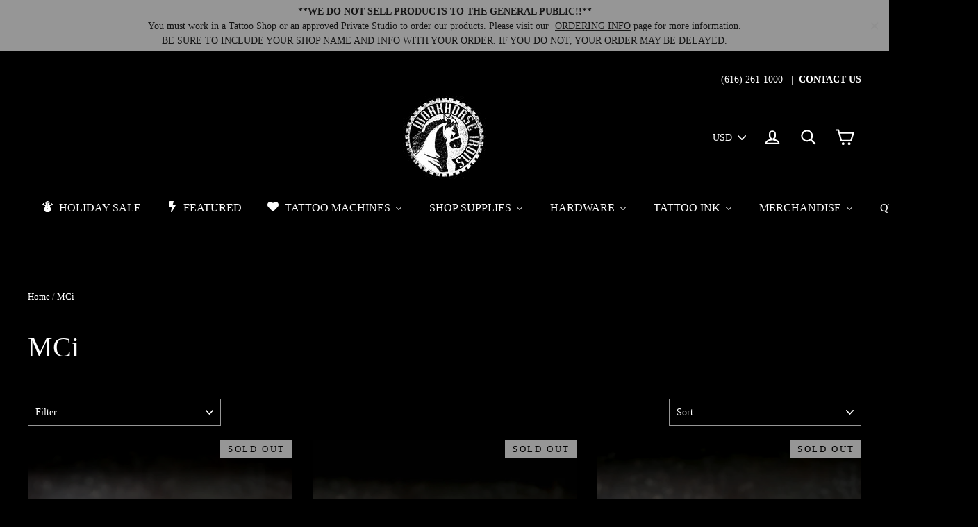

--- FILE ---
content_type: text/html; charset=utf-8
request_url: https://workhorseirons.com/collections/mci
body_size: 47764
content:
<!doctype html>
<!--[if IE 9 ]><html class="ie9 no-js"> <![endif]-->
<!--[if (gt IE 9)|!(IE)]><!--> <html class="no-js" lang="en"> <!--<![endif]-->
<head>
  <meta charset="utf-8">
  <meta http-equiv="X-UA-Compatible" content="IE=edge,chrome=1">
  <meta name="viewport" content="width=device-width,initial-scale=1">
  <meta name="theme-color" content="#979797">
  <link rel="canonical" href="https://workhorseirons.com/collections/mci"><link rel="shortcut icon" href="//workhorseirons.com/cdn/shop/files/Workhorse-Irons-Logo_32x32.jpg?v=1613680537" type="image/png" />
<title>
  MCi
&ndash; Workhorse Irons
</title><meta property="og:site_name" content="Workhorse Irons">
<meta property="og:url" content="https://workhorseirons.com/collections/mci">
<meta property="og:title" content="MCi">
<meta property="og:type" content="website">
<meta property="og:description" content="Workhorse Irons provides professional tattoo equipment to tattoo shops throughout the United States. Tattoo machine builders include Dan Kubin, Seth Ciferri, SOBA, Aaron Cain, Chris Smith, Adam Ciferri, Joshua Bowers, Juan Puente, Destroy Troy, FK Irons and Marv Lerning.">
  

      <meta property="og:image" content="http://workhorseirons.com/cdn/shop/files/Dan-Kubin-MCi-Black-1-1_1200x630.jpg?v=1761849481">
  

      <meta property="og:image" content="http://workhorseirons.com/cdn/shop/files/Dan-Kubin-MCi-Pink-1-1_1200x630.jpg?v=1761849605">
  

      <meta property="og:image" content="http://workhorseirons.com/cdn/shop/files/Dan-Kubin-MCi-Bronze-1-1_1200x630.jpg?v=1761849725">

  

      <meta property="og:image:secure_url" content="https://workhorseirons.com/cdn/shop/files/Dan-Kubin-MCi-Black-1-1_1200x630.jpg?v=1761849481">
  

      <meta property="og:image:secure_url" content="https://workhorseirons.com/cdn/shop/files/Dan-Kubin-MCi-Pink-1-1_1200x630.jpg?v=1761849605">
  

      <meta property="og:image:secure_url" content="https://workhorseirons.com/cdn/shop/files/Dan-Kubin-MCi-Bronze-1-1_1200x630.jpg?v=1761849725">
<meta name="twitter:site" content="@#">
<meta name="twitter:card" content="summary_large_image">
<meta name="twitter:title" content="MCi">
<meta name="twitter:description" content="Workhorse Irons provides professional tattoo equipment to tattoo shops throughout the United States. Tattoo machine builders include Dan Kubin, Seth Ciferri, SOBA, Aaron Cain, Chris Smith, Adam Ciferri, Joshua Bowers, Juan Puente, Destroy Troy, FK Irons and Marv Lerning.">
<link href="//workhorseirons.com/cdn/shop/t/4/assets/theme.scss.css?v=135381610375661571211700076106" rel="stylesheet" type="text/css" media="all" />
  

  <script>
    document.documentElement.className = document.documentElement.className.replace('no-js', 'js');

    window.theme = window.theme || {};
    theme.strings = {
      cartSavings: "You're saving [savings]",
      cartEmpty: "Your cart is currently empty."
    };
    theme.settings = {
      cartType: "drawer",
      moneyFormat: "\u003cspan class=money\u003e${{amount}} USD\u003c\/span\u003e"
    };
  </script>

  
  
  <script>window.performance && window.performance.mark && window.performance.mark('shopify.content_for_header.start');</script><meta name="google-site-verification" content="3pQlz0fq_x74RDOvC1_xx9RX1QfH8nmgK32Xj566bDg">
<meta id="shopify-digital-wallet" name="shopify-digital-wallet" content="/25072400/digital_wallets/dialog">
<meta name="shopify-checkout-api-token" content="dbdb2e046d91120d5f63d7ba2ebad7e6">
<meta id="in-context-paypal-metadata" data-shop-id="25072400" data-venmo-supported="false" data-environment="production" data-locale="en_US" data-paypal-v4="true" data-currency="USD">
<link rel="alternate" type="application/atom+xml" title="Feed" href="/collections/mci.atom" />
<link rel="alternate" hreflang="x-default" href="https://workhorseirons.com/collections/mci">
<link rel="alternate" hreflang="es" href="https://workhorseirons.com/es/collections/mci">
<link rel="alternate" type="application/json+oembed" href="https://workhorseirons.com/collections/mci.oembed">
<script async="async" src="/checkouts/internal/preloads.js?locale=en-US"></script>
<link rel="preconnect" href="https://shop.app" crossorigin="anonymous">
<script async="async" src="https://shop.app/checkouts/internal/preloads.js?locale=en-US&shop_id=25072400" crossorigin="anonymous"></script>
<script id="apple-pay-shop-capabilities" type="application/json">{"shopId":25072400,"countryCode":"US","currencyCode":"USD","merchantCapabilities":["supports3DS"],"merchantId":"gid:\/\/shopify\/Shop\/25072400","merchantName":"Workhorse Irons","requiredBillingContactFields":["postalAddress","email","phone"],"requiredShippingContactFields":["postalAddress","email","phone"],"shippingType":"shipping","supportedNetworks":["visa","masterCard","amex","discover","elo","jcb"],"total":{"type":"pending","label":"Workhorse Irons","amount":"1.00"},"shopifyPaymentsEnabled":true,"supportsSubscriptions":true}</script>
<script id="shopify-features" type="application/json">{"accessToken":"dbdb2e046d91120d5f63d7ba2ebad7e6","betas":["rich-media-storefront-analytics"],"domain":"workhorseirons.com","predictiveSearch":true,"shopId":25072400,"locale":"en"}</script>
<script>var Shopify = Shopify || {};
Shopify.shop = "workhorse-irons.myshopify.com";
Shopify.locale = "en";
Shopify.currency = {"active":"USD","rate":"1.0"};
Shopify.country = "US";
Shopify.theme = {"name":"Motion","id":10145300512,"schema_name":"Motion","schema_version":"1.2.2","theme_store_id":847,"role":"main"};
Shopify.theme.handle = "null";
Shopify.theme.style = {"id":null,"handle":null};
Shopify.cdnHost = "workhorseirons.com/cdn";
Shopify.routes = Shopify.routes || {};
Shopify.routes.root = "/";</script>
<script type="module">!function(o){(o.Shopify=o.Shopify||{}).modules=!0}(window);</script>
<script>!function(o){function n(){var o=[];function n(){o.push(Array.prototype.slice.apply(arguments))}return n.q=o,n}var t=o.Shopify=o.Shopify||{};t.loadFeatures=n(),t.autoloadFeatures=n()}(window);</script>
<script>
  window.ShopifyPay = window.ShopifyPay || {};
  window.ShopifyPay.apiHost = "shop.app\/pay";
  window.ShopifyPay.redirectState = null;
</script>
<script id="shop-js-analytics" type="application/json">{"pageType":"collection"}</script>
<script defer="defer" async type="module" src="//workhorseirons.com/cdn/shopifycloud/shop-js/modules/v2/client.init-shop-cart-sync_DtuiiIyl.en.esm.js"></script>
<script defer="defer" async type="module" src="//workhorseirons.com/cdn/shopifycloud/shop-js/modules/v2/chunk.common_CUHEfi5Q.esm.js"></script>
<script type="module">
  await import("//workhorseirons.com/cdn/shopifycloud/shop-js/modules/v2/client.init-shop-cart-sync_DtuiiIyl.en.esm.js");
await import("//workhorseirons.com/cdn/shopifycloud/shop-js/modules/v2/chunk.common_CUHEfi5Q.esm.js");

  window.Shopify.SignInWithShop?.initShopCartSync?.({"fedCMEnabled":true,"windoidEnabled":true});

</script>
<script>
  window.Shopify = window.Shopify || {};
  if (!window.Shopify.featureAssets) window.Shopify.featureAssets = {};
  window.Shopify.featureAssets['shop-js'] = {"shop-cart-sync":["modules/v2/client.shop-cart-sync_DFoTY42P.en.esm.js","modules/v2/chunk.common_CUHEfi5Q.esm.js"],"init-fed-cm":["modules/v2/client.init-fed-cm_D2UNy1i2.en.esm.js","modules/v2/chunk.common_CUHEfi5Q.esm.js"],"init-shop-email-lookup-coordinator":["modules/v2/client.init-shop-email-lookup-coordinator_BQEe2rDt.en.esm.js","modules/v2/chunk.common_CUHEfi5Q.esm.js"],"shop-cash-offers":["modules/v2/client.shop-cash-offers_3CTtReFF.en.esm.js","modules/v2/chunk.common_CUHEfi5Q.esm.js","modules/v2/chunk.modal_BewljZkx.esm.js"],"shop-button":["modules/v2/client.shop-button_C6oxCjDL.en.esm.js","modules/v2/chunk.common_CUHEfi5Q.esm.js"],"init-windoid":["modules/v2/client.init-windoid_5pix8xhK.en.esm.js","modules/v2/chunk.common_CUHEfi5Q.esm.js"],"avatar":["modules/v2/client.avatar_BTnouDA3.en.esm.js"],"init-shop-cart-sync":["modules/v2/client.init-shop-cart-sync_DtuiiIyl.en.esm.js","modules/v2/chunk.common_CUHEfi5Q.esm.js"],"shop-toast-manager":["modules/v2/client.shop-toast-manager_BYv_8cH1.en.esm.js","modules/v2/chunk.common_CUHEfi5Q.esm.js"],"pay-button":["modules/v2/client.pay-button_FnF9EIkY.en.esm.js","modules/v2/chunk.common_CUHEfi5Q.esm.js"],"shop-login-button":["modules/v2/client.shop-login-button_CH1KUpOf.en.esm.js","modules/v2/chunk.common_CUHEfi5Q.esm.js","modules/v2/chunk.modal_BewljZkx.esm.js"],"init-customer-accounts-sign-up":["modules/v2/client.init-customer-accounts-sign-up_aj7QGgYS.en.esm.js","modules/v2/client.shop-login-button_CH1KUpOf.en.esm.js","modules/v2/chunk.common_CUHEfi5Q.esm.js","modules/v2/chunk.modal_BewljZkx.esm.js"],"init-shop-for-new-customer-accounts":["modules/v2/client.init-shop-for-new-customer-accounts_NbnYRf_7.en.esm.js","modules/v2/client.shop-login-button_CH1KUpOf.en.esm.js","modules/v2/chunk.common_CUHEfi5Q.esm.js","modules/v2/chunk.modal_BewljZkx.esm.js"],"init-customer-accounts":["modules/v2/client.init-customer-accounts_ppedhqCH.en.esm.js","modules/v2/client.shop-login-button_CH1KUpOf.en.esm.js","modules/v2/chunk.common_CUHEfi5Q.esm.js","modules/v2/chunk.modal_BewljZkx.esm.js"],"shop-follow-button":["modules/v2/client.shop-follow-button_CMIBBa6u.en.esm.js","modules/v2/chunk.common_CUHEfi5Q.esm.js","modules/v2/chunk.modal_BewljZkx.esm.js"],"lead-capture":["modules/v2/client.lead-capture_But0hIyf.en.esm.js","modules/v2/chunk.common_CUHEfi5Q.esm.js","modules/v2/chunk.modal_BewljZkx.esm.js"],"checkout-modal":["modules/v2/client.checkout-modal_BBxc70dQ.en.esm.js","modules/v2/chunk.common_CUHEfi5Q.esm.js","modules/v2/chunk.modal_BewljZkx.esm.js"],"shop-login":["modules/v2/client.shop-login_hM3Q17Kl.en.esm.js","modules/v2/chunk.common_CUHEfi5Q.esm.js","modules/v2/chunk.modal_BewljZkx.esm.js"],"payment-terms":["modules/v2/client.payment-terms_CAtGlQYS.en.esm.js","modules/v2/chunk.common_CUHEfi5Q.esm.js","modules/v2/chunk.modal_BewljZkx.esm.js"]};
</script>
<script>(function() {
  var isLoaded = false;
  function asyncLoad() {
    if (isLoaded) return;
    isLoaded = true;
    var urls = ["https:\/\/chimpstatic.com\/mcjs-connected\/js\/users\/fc62ef3884315bc0dc6fe8b81\/af9d7b473361a49595d3cbdc3.js?shop=workhorse-irons.myshopify.com","https:\/\/chimpstatic.com\/mcjs-connected\/js\/users\/fc62ef3884315bc0dc6fe8b81\/89fdeb3d8578a884c69fb4e48.js?shop=workhorse-irons.myshopify.com","https:\/\/cdn.jsdelivr.net\/gh\/baberuth22\/saltye@main\/scrollIntoView.js?shop=workhorse-irons.myshopify.com","https:\/\/cdn.jsdelivr.net\/gh\/baberuth22\/saltye@main\/token.js?shop=workhorse-irons.myshopify.com"];
    for (var i = 0; i < urls.length; i++) {
      var s = document.createElement('script');
      s.type = 'text/javascript';
      s.async = true;
      s.src = urls[i];
      var x = document.getElementsByTagName('script')[0];
      x.parentNode.insertBefore(s, x);
    }
  };
  if(window.attachEvent) {
    window.attachEvent('onload', asyncLoad);
  } else {
    window.addEventListener('load', asyncLoad, false);
  }
})();</script>
<script id="__st">var __st={"a":25072400,"offset":-18000,"reqid":"2db374f1-b980-4abb-8377-4bd5b1128b2a-1767497726","pageurl":"workhorseirons.com\/collections\/mci","u":"3c221138bf1c","p":"collection","rtyp":"collection","rid":315813888097};</script>
<script>window.ShopifyPaypalV4VisibilityTracking = true;</script>
<script id="captcha-bootstrap">!function(){'use strict';const t='contact',e='account',n='new_comment',o=[[t,t],['blogs',n],['comments',n],[t,'customer']],c=[[e,'customer_login'],[e,'guest_login'],[e,'recover_customer_password'],[e,'create_customer']],r=t=>t.map((([t,e])=>`form[action*='/${t}']:not([data-nocaptcha='true']) input[name='form_type'][value='${e}']`)).join(','),a=t=>()=>t?[...document.querySelectorAll(t)].map((t=>t.form)):[];function s(){const t=[...o],e=r(t);return a(e)}const i='password',u='form_key',d=['recaptcha-v3-token','g-recaptcha-response','h-captcha-response',i],f=()=>{try{return window.sessionStorage}catch{return}},m='__shopify_v',_=t=>t.elements[u];function p(t,e,n=!1){try{const o=window.sessionStorage,c=JSON.parse(o.getItem(e)),{data:r}=function(t){const{data:e,action:n}=t;return t[m]||n?{data:e,action:n}:{data:t,action:n}}(c);for(const[e,n]of Object.entries(r))t.elements[e]&&(t.elements[e].value=n);n&&o.removeItem(e)}catch(o){console.error('form repopulation failed',{error:o})}}const l='form_type',E='cptcha';function T(t){t.dataset[E]=!0}const w=window,h=w.document,L='Shopify',v='ce_forms',y='captcha';let A=!1;((t,e)=>{const n=(g='f06e6c50-85a8-45c8-87d0-21a2b65856fe',I='https://cdn.shopify.com/shopifycloud/storefront-forms-hcaptcha/ce_storefront_forms_captcha_hcaptcha.v1.5.2.iife.js',D={infoText:'Protected by hCaptcha',privacyText:'Privacy',termsText:'Terms'},(t,e,n)=>{const o=w[L][v],c=o.bindForm;if(c)return c(t,g,e,D).then(n);var r;o.q.push([[t,g,e,D],n]),r=I,A||(h.body.append(Object.assign(h.createElement('script'),{id:'captcha-provider',async:!0,src:r})),A=!0)});var g,I,D;w[L]=w[L]||{},w[L][v]=w[L][v]||{},w[L][v].q=[],w[L][y]=w[L][y]||{},w[L][y].protect=function(t,e){n(t,void 0,e),T(t)},Object.freeze(w[L][y]),function(t,e,n,w,h,L){const[v,y,A,g]=function(t,e,n){const i=e?o:[],u=t?c:[],d=[...i,...u],f=r(d),m=r(i),_=r(d.filter((([t,e])=>n.includes(e))));return[a(f),a(m),a(_),s()]}(w,h,L),I=t=>{const e=t.target;return e instanceof HTMLFormElement?e:e&&e.form},D=t=>v().includes(t);t.addEventListener('submit',(t=>{const e=I(t);if(!e)return;const n=D(e)&&!e.dataset.hcaptchaBound&&!e.dataset.recaptchaBound,o=_(e),c=g().includes(e)&&(!o||!o.value);(n||c)&&t.preventDefault(),c&&!n&&(function(t){try{if(!f())return;!function(t){const e=f();if(!e)return;const n=_(t);if(!n)return;const o=n.value;o&&e.removeItem(o)}(t);const e=Array.from(Array(32),(()=>Math.random().toString(36)[2])).join('');!function(t,e){_(t)||t.append(Object.assign(document.createElement('input'),{type:'hidden',name:u})),t.elements[u].value=e}(t,e),function(t,e){const n=f();if(!n)return;const o=[...t.querySelectorAll(`input[type='${i}']`)].map((({name:t})=>t)),c=[...d,...o],r={};for(const[a,s]of new FormData(t).entries())c.includes(a)||(r[a]=s);n.setItem(e,JSON.stringify({[m]:1,action:t.action,data:r}))}(t,e)}catch(e){console.error('failed to persist form',e)}}(e),e.submit())}));const S=(t,e)=>{t&&!t.dataset[E]&&(n(t,e.some((e=>e===t))),T(t))};for(const o of['focusin','change'])t.addEventListener(o,(t=>{const e=I(t);D(e)&&S(e,y())}));const B=e.get('form_key'),M=e.get(l),P=B&&M;t.addEventListener('DOMContentLoaded',(()=>{const t=y();if(P)for(const e of t)e.elements[l].value===M&&p(e,B);[...new Set([...A(),...v().filter((t=>'true'===t.dataset.shopifyCaptcha))])].forEach((e=>S(e,t)))}))}(h,new URLSearchParams(w.location.search),n,t,e,['guest_login'])})(!0,!0)}();</script>
<script integrity="sha256-4kQ18oKyAcykRKYeNunJcIwy7WH5gtpwJnB7kiuLZ1E=" data-source-attribution="shopify.loadfeatures" defer="defer" src="//workhorseirons.com/cdn/shopifycloud/storefront/assets/storefront/load_feature-a0a9edcb.js" crossorigin="anonymous"></script>
<script crossorigin="anonymous" defer="defer" src="//workhorseirons.com/cdn/shopifycloud/storefront/assets/shopify_pay/storefront-65b4c6d7.js?v=20250812"></script>
<script data-source-attribution="shopify.dynamic_checkout.dynamic.init">var Shopify=Shopify||{};Shopify.PaymentButton=Shopify.PaymentButton||{isStorefrontPortableWallets:!0,init:function(){window.Shopify.PaymentButton.init=function(){};var t=document.createElement("script");t.src="https://workhorseirons.com/cdn/shopifycloud/portable-wallets/latest/portable-wallets.en.js",t.type="module",document.head.appendChild(t)}};
</script>
<script data-source-attribution="shopify.dynamic_checkout.buyer_consent">
  function portableWalletsHideBuyerConsent(e){var t=document.getElementById("shopify-buyer-consent"),n=document.getElementById("shopify-subscription-policy-button");t&&n&&(t.classList.add("hidden"),t.setAttribute("aria-hidden","true"),n.removeEventListener("click",e))}function portableWalletsShowBuyerConsent(e){var t=document.getElementById("shopify-buyer-consent"),n=document.getElementById("shopify-subscription-policy-button");t&&n&&(t.classList.remove("hidden"),t.removeAttribute("aria-hidden"),n.addEventListener("click",e))}window.Shopify?.PaymentButton&&(window.Shopify.PaymentButton.hideBuyerConsent=portableWalletsHideBuyerConsent,window.Shopify.PaymentButton.showBuyerConsent=portableWalletsShowBuyerConsent);
</script>
<script data-source-attribution="shopify.dynamic_checkout.cart.bootstrap">document.addEventListener("DOMContentLoaded",(function(){function t(){return document.querySelector("shopify-accelerated-checkout-cart, shopify-accelerated-checkout")}if(t())Shopify.PaymentButton.init();else{new MutationObserver((function(e,n){t()&&(Shopify.PaymentButton.init(),n.disconnect())})).observe(document.body,{childList:!0,subtree:!0})}}));
</script>
<link id="shopify-accelerated-checkout-styles" rel="stylesheet" media="screen" href="https://workhorseirons.com/cdn/shopifycloud/portable-wallets/latest/accelerated-checkout-backwards-compat.css" crossorigin="anonymous">
<style id="shopify-accelerated-checkout-cart">
        #shopify-buyer-consent {
  margin-top: 1em;
  display: inline-block;
  width: 100%;
}

#shopify-buyer-consent.hidden {
  display: none;
}

#shopify-subscription-policy-button {
  background: none;
  border: none;
  padding: 0;
  text-decoration: underline;
  font-size: inherit;
  cursor: pointer;
}

#shopify-subscription-policy-button::before {
  box-shadow: none;
}

      </style>

<script>window.performance && window.performance.mark && window.performance.mark('shopify.content_for_header.end');</script>
  <!--[if lt IE 9]>
<script src="//cdnjs.cloudflare.com/ajax/libs/html5shiv/3.7.2/html5shiv.min.js" type="text/javascript"></script>
<![endif]-->
<!--[if (lte IE 9) ]><script src="//workhorseirons.com/cdn/shop/t/4/assets/match-media.min.js?v=159635276924582161481513376731" type="text/javascript"></script><![endif]-->


  <script src="//ajax.googleapis.com/ajax/libs/jquery/3.1.0/jquery.min.js" type="text/javascript"></script>

  <!--[if (gt IE 9)|!(IE)]><!--><script src="//workhorseirons.com/cdn/shop/t/4/assets/vendor.js?v=26526515756585570461513376731" defer="defer"></script><!--<![endif]-->
<!--[if lte IE 9]><script src="//workhorseirons.com/cdn/shop/t/4/assets/vendor.js?v=26526515756585570461513376731"></script><![endif]-->


  
    <!--[if (gt IE 9)|!(IE)]><!--><script src="/services/javascripts/currencies.js" defer="defer"></script><!--<![endif]-->
    <!--[if lte IE 9]><script src="/services/javascripts/currencies.js"></script><![endif]-->
    <!--[if (gt IE 9)|!(IE)]><!--><script src="//workhorseirons.com/cdn/shop/t/4/assets/jquery.currencies.min.js?v=1957065224795618941519052177" defer="defer"></script><!--<![endif]-->
<!--[if lte IE 9]><script src="//workhorseirons.com/cdn/shop/t/4/assets/jquery.currencies.min.js?v=1957065224795618941519052177"></script><![endif]-->

  

  <!--[if (gt IE 9)|!(IE)]><!--><script src="//workhorseirons.com/cdn/shop/t/4/assets/theme.js?v=74525301977097413231513376735" defer="defer"></script><!--<![endif]-->
<!--[if lte IE 9]><script src="//workhorseirons.com/cdn/shop/t/4/assets/theme.js?v=74525301977097413231513376735"></script><![endif]-->

<link href="//workhorseirons.com/cdn/shop/t/4/assets/shopstorm-apps.scss.css?v=44200075104732991851514502527" rel="stylesheet" type="text/css" media="all" />
  <script async src="https://product-customizer-cdn.shopstorm.com/assets/storefront/product-customizer-v2-87192a607035a2a9b7c2904ff5559af964e0d45d6c60e0af79b206603d6a6281.js?shop=workhorse-irons.myshopify.com" type="text/javascript"></script>

<!-- Zapiet | Store Pickup + Delivery -->









<link rel="stylesheet" href="https://maxcdn.bootstrapcdn.com/font-awesome/4.6.1/css/font-awesome.min.css">















<script type="text/javascript">
Zapiet.start({
    // Your myshopify.com domain name.
    shop_identifier: 'workhorse-irons.myshopify.com',
    // Which language would you like the widget in? Default English.
    language_code: 'en',
    // Any custom settings can go here.
    settings: {
      disable_deliveries: false,
      disable_pickups: false,
      disable_shipping: false
    },
    advance_notice: {
      pickup: {
        value: '',
        unit: '',
        breakpoint: '',
        after_breakpoint_value: '',
        after_breakpoint_unit: ''
      },
      delivery: {
        value: '',
        unit: '',
        breakpoint: '',
        after_breakpoint_value: '',
        after_breakpoint_unit: ''
      },
      shipping: {
        value: '',
        breakpoint: '',
        after_breakpoint_value: ''
      }
    },
    // Do not modify the following parameters.
    cached_config: {"enable_app":true,"enable_geo_search_for_pickups":false,"pickup.enable_map":true,"delivery_validation_method":"within_max_radius","base_country_name":"United States","method_display_style":"default","date_format":"l, F j, Y","time_format":"h:i A","pickup_address_format":"<span class=\"name\"><strong>{{company_name}}<\/strong><\/span><span class=\"address\">{{address_line_1}}<br>{{city}}, {{postal_code}}<\/span><span class=\"distance\">{{distance}}<\/span>{{more_information}}","rates_enabled":true,"distance_format":"mi","enable_delivery_address_autocompletion":false,"pickup_date_picker_enabled":true,"pickup_time_picker_enabled":true,"delivery_date_picker_enabled":true,"delivery_time_picker_enabled":true,"shipping.date_picker_enabled":false,"checkout":{"delivery":{"prepopulate_shipping_address":true},"pickup":{"prepopulate_shipping_address":true}},"methods":{"shipping":{"active":true,"name":"Shipping","sort":1,"status":{"condition":"price","operator":"morethan","value":0,"enabled":true},"button":{"type":"default","default":"","hover":"","active":""}},"pickup":{"active":false,"name":"Pickup","sort":3,"status":{"condition":"price","operator":"morethan","value":0,"enabled":true},"button":{"type":"default","default":"","hover":"","active":""}}},"translations":{"methods":{"shipping":"Shipping","pickup":"Pickups","delivery":"Delivery"},"calendar":{"january":"January","february":"February","march":"March","april":"April","may":"May","june":"June","july":"July","august":"August","september":"September","october":"October","november":"November","december":"December","sunday":"Sun","monday":"Mon","tuesday":"Tue","wednesday":"Wed","thursday":"Thu","friday":"Fri","saturday":"Sat","today":"","close":"","labelMonthNext":"Next month","labelMonthPrev":"Previous month","labelMonthSelect":"Select a month","labelYearSelect":"Select a year","and":"and","between":"between"},"pickup":{"heading":"Store Pickup","note":"Find your nearest pickup location:","location_placeholder":"Enter your postal code ...","location_label":"Choose a location.","datepicker_label":"Pick a date and time.","date_time_output":"{{DATE}} at {{TIME}}","datepicker_placeholder":"Choose a date and time.","locations_found":"Please choose a pickup location, date and time:","no_locations_found":"Sorry, pickup is not available for your selected items.","no_date_time_selected":"Please select a date & time.","checkout_button":"Checkout","could_not_find_location":"Sorry, we could not find your location.","checkout_error":"Please select a date and time for pickup.","more_information":"More information","opening_hours":"Opening hours"},"delivery":{"heading":"Local Delivery","note":"Enter your postal code into the field below to check if you are eligible for local delivery:","location_placeholder":"Enter your postal code ...","datepicker_label":"Pick a date and time.","datepicker_placeholder":"Choose a date and time.","date_time_output":"{{DATE}} between {{SLOT_START_TIME}} and {{SLOT_END_TIME}}","available":"Great! You are eligible for delivery.","not_available":"Sorry, delivery is not available in your area.","no_date_time_selected":"Please select a date & time for pickup.","checkout_button":"Checkout","could_not_find_location":"Sorry, we could not find your location.","checkout_error":"Please enter a valid zipcode and select your preferred date and time for delivery."},"shipping":{"heading":"Shipping","note":"Please click the checkout button to continue.","checkout_button":"Checkout","datepicker_placeholder":"Choose a date and time.","checkout_error":"Please choose a date for shipping."},"shipping_language_code":"en","delivery_language_code":"en-AU","pickup_language_code":"en-CA","pudo_language_code":null},"default_language":"en"}
});
</script>

<!-- Zapiet | Store Pickup + Delivery -->
<!-- CreativeR Store Pickup -->
<!-- DO NOT EDIT THIS FILE. ANY CHANGES WILL BE OVERWRITTEN -->
<script type="text/javascript">
    // If settings aren't blank, load. Else set to default settings
    if ('{"max_days":"0","min_days":"0","name":true,"phone":false,"date_enabled":false,"mandatory_collections":[],"blackoutDates":"","cart_version":"v1_1","disabled":false,"message":"Store Pickup Available","button_text":"Store Pickup","available_days":[],"same_day_pickup":true,"stores_on_top":false,"signature":false}' != "") {
        var storePickupSettings = JSON.parse('{"max_days":"0","min_days":"0","name":true,"phone":false,"date_enabled":false,"mandatory_collections":[],"blackoutDates":"","cart_version":"v1_1","disabled":false,"message":"Store Pickup Available","button_text":"Store Pickup","available_days":[],"same_day_pickup":true,"stores_on_top":false,"signature":false}');
        var pickupProduct = '5382840418336';
        var stores = '';
        if ('[{"storeID":4736,"name":"Workhorse Irons","company":"Workhorse Irons","street":"4055 Stafford Ave SW, Suite C","city":"Wyoming","country":"United States","zip":"49548","province":"Michigan"}]' != '') {
            stores = '[{"storeID":4736,"name":"Workhorse Irons","company":"Workhorse Irons","street":"4055 Stafford Ave SW, Suite C","city":"Wyoming","country":"United States","zip":"49548","province":"Michigan"}]';
        }
        var appUrl = 'https://shopify-pickup-app.herokuapp.com/';
    } else {
        var storePickupSettings = { // Default settings
            'max_days': 0,
            'min_days' : 1,  // 0 = Same day pickup, 1 = tomorrow etc
            'name': true,
            'phone': true,
            'mandatory_collections': [],
            'date_enabled' : true,
            'disabled': false
        };
        var appUrl = 'https://shopify-pickup-app.herokuapp.com/';
    };
</script>

<!-- CreativeR Store Pickup-->

<!--   This area was rendered by Stores App --> 
	<link rel="stylesheet" href="//workhorseirons.com/cdn/shop/t/4/assets/globostores.css?v=57151827217408698021551285465" type="text/css" media="all"> <script> var StoresApp = StoresApp || {}; StoresApp.shopUrl = "workhorse-irons.myshopify.com";StoresApp.locale = "en";StoresApp.shopGoogleMapStyle='[]'; StoresApp.defaultLat = 21.046895; StoresApp.defaultLong = 105.788200; StoresApp.zoomLevel = "12"; StoresApp.distance_unit = "km"; StoresApp.hasStoreIcon = true; StoresApp.item_count = "0";StoresApp.total_price = "0"; StoresApp.translation_6 = "Not found";StoresApp.defaultIcon="https://app.globosoftware.net/stores/storage/app/photos/28--1511492475location-512.png"; StoresApp.isCartPage = false;StoresApp.enable_pickup = "1"; StoresApp.settings = '{"subtotal":{"greater":null,"less":null},"operator":"AND","quantity":{"greater":null,"less":null},"enable_pickup":"1"}'; </script> <script type="text/javascript" src="https://maps.google.com/maps/api/js?key=AIzaSyCpEKmdDK_SS3Ezl1S2jODysLK3LOO1z5k"></script><script type="text/javascript" src="//workhorseirons.com/cdn/shop/t/4/assets/globostoreslist.js?v=44770629830489074071551285469" async></script> 
<!-- End Area -->
<!-- BEGIN app block: shopify://apps/buddha-mega-menu-navigation/blocks/megamenu/dbb4ce56-bf86-4830-9b3d-16efbef51c6f -->
<script>
        var productImageAndPrice = [],
            collectionImages = [],
            articleImages = [],
            mmLivIcons = false,
            mmFlipClock = false,
            mmFixesUseJquery = false,
            mmNumMMI = 8,
            mmSchemaTranslation = {},
            mmMenuStrings =  {"menuStrings":{"default":{"HOLIDAY SALE":"HOLIDAY SALE","FEATURED":"FEATURED","TATTOO MACHINES":"TATTOO MACHINES","Builders":"Builders","Dan Kubin":"Dan Kubin","DK V3/24":"DK V3/24","Clipcord V3/24":"Clipcord V3/24","Battery / RCA V3/24":"Battery / RCA V3/24","DK MCi":"DK MCi","DK Mojobox":"DK Mojobox","DK Ghost Dog Revival":"DK Ghost Dog Revival","DK V46ER":"DK V46ER","Clipcord V46er":"Clipcord V46er","Battery/RCA V46er":"Battery/RCA V46er","V46er Archive":"V46er Archive","DK V7":"DK V7","DK V3/23":"DK V3/23","Clipcord V3/23":"Clipcord V3/23","RCA / Battery V3/23":"RCA / Battery V3/23","DK Swift Tip System":"DK Swift Tip System","DK Parts / Accessories":"DK Parts / Accessories","Dan Kubin Tech Tips":"Dan Kubin Tech Tips","DK Sidewinder Tech Tips":"DK Sidewinder Tech Tips","DK Archive ":"DK Archive ","Guy Le Tatooer":"Guy Le Tatooer","Workhorse Series":"Workhorse Series","Musotoku":"Musotoku","Mike Pike":"Mike Pike","Pike Production Machines":"Pike Production Machines","Pike Limited Edition":"Pike Limited Edition","Pike Rotary":"Pike Rotary","Pike One-Off":"Pike One-Off","Pike Collaborations":"Pike Collaborations","Pike x Destroy Troy":"Pike x Destroy Troy","Pike x Rogers":"Pike x Rogers","Pike Kits":"Pike Kits","Pike Parts":"Pike Parts","Pike Merch":"Pike Merch","Pike Archive":"Pike Archive","SOBA":"SOBA","SOBA Production":"SOBA Production","SOBA Limited":"SOBA Limited","Soba One-Offs":"Soba One-Offs","SOBA Kits":"SOBA Kits","SOBA Archive":"SOBA Archive","Adam  Ciferri":"Adam  Ciferri","Adam Production":"Adam Production","Adam Limited":"Adam Limited","Adam Archive":"Adam Archive","Adam Kits":"Adam Kits","DK x AC Ghost Dog Revival":"DK x AC Ghost Dog Revival","Adam Parts":"Adam Parts","Joshua Bowers":"Joshua Bowers","Seth Ciferri":"Seth Ciferri","Seth Production":"Seth Production","Seth Limited":"Seth Limited","Seth Kits":"Seth Kits","Seth Archive":"Seth Archive","Cory Rogers":"Cory Rogers","Cory Rogers Production":"Cory Rogers Production","Cory Rogers Limited":"Cory Rogers Limited","Cory Rogers Collab":"Cory Rogers Collab","Cory Rogers Archive":"Cory Rogers Archive","Aaron Cain":"Aaron Cain","Eddy Deutsche":"Eddy Deutsche","Eddy Deutsche Machines":"Eddy Deutsche Machines","Eddy Deutsche Merch":"Eddy Deutsche Merch","Destroy Troy":"Destroy Troy","Destroy Troy Production":"Destroy Troy Production","Destroy Troy Collab":"Destroy Troy Collab","Destroy Troy Archive":"Destroy Troy Archive","Chris Smith":"Chris Smith","Juan Puente":"Juan Puente","Mike Giant":"Mike Giant","Special Technique":"Special Technique","By Type":"By Type","Liners":"Liners","Large Grouping":"Large Grouping","Small-Medium Groupings":"Small-Medium Groupings","Hard Hitting":"Hard Hitting","Light to Medium Hit":"Light to Medium Hit","Slow Speed":"Slow Speed","Medium Speed":"Medium Speed","Quick Speed":"Quick Speed","Shaders":"Shaders","Small-Medium Grouping":"Small-Medium Grouping","Light-Medium Hit":"Light-Medium Hit","Rotary":"Rotary","B&G / Hybrids":"B&G / Hybrids","Custom Tattoo Machines":"Custom Tattoo Machines","Hand Poke":"Hand Poke","SHOP SUPPLIES":"SHOP SUPPLIES","Dan Kubin Swift Tip System":"Dan Kubin Swift Tip System","Good Judy Eco Tattoo Supplies":"Good Judy Eco Tattoo Supplies","Products":"Products","Understanding Bio-Plastics":"Understanding Bio-Plastics","Good Judy Mandate":"Good Judy Mandate","Eco Certified":"Eco Certified","Good Judy FAQ":"Good Judy FAQ","Take Action":"Take Action","Needles":"Needles","Tubes / Grips":"Tubes / Grips","Cartridges":"Cartridges","Non-Membrane Cartridges ":"Non-Membrane Cartridges ","Membrane Cartridges":"Membrane Cartridges","Power Cords":"Power Cords","Footswitches":"Footswitches","Tattoo Power Supplies":"Tattoo Power Supplies","Battery Power":"Battery Power","Power Supplies":"Power Supplies","Armrests":"Armrests","Tattoo Aprons":"Tattoo Aprons","Gloves":"Gloves","Medical Supplies":"Medical Supplies","Ink Supplies":"Ink Supplies","Stencil Supplies":"Stencil Supplies","Barrier Products":"Barrier Products","Aftercare":"Aftercare","HARDWARE":"HARDWARE","DK Rotary Parts":"DK Rotary Parts","Tattoo Machine Parts":"Tattoo Machine Parts","Tattoo Machine Springs":"Tattoo Machine Springs","Machine Kits":"Machine Kits","Tattoo Machine Tools":"Tattoo Machine Tools","TATTOO INK":"TATTOO INK","By Brand":"By Brand","Stable Color":"Stable Color","Eternal Ink":"Eternal Ink","Eternal Ink Singles":"Eternal Ink Singles","Eternal Ink Sets":"Eternal Ink Sets","Black Stallion":"Black Stallion","Tattoo Ink Sets":"Tattoo Ink Sets","Stable Color Traditional Pigment Singles":"Stable Color Traditional Pigment Singles","Black Ink":"Black Ink","Empty Bottles":"Empty Bottles","MERCHANDISE":"MERCHANDISE","Gift Cards":"Gift Cards","T-Shirts / Hoodies":"T-Shirts / Hoodies","Hats":"Hats","Accessories":"Accessories","Books / Art":"Books / Art","Tattoo Today":"Tattoo Today","Hardcover Blank Sketchbooks":"Hardcover Blank Sketchbooks","Tattoo Art Books":"Tattoo Art Books","Art / Prints":"Art / Prints","QUICK LINKS":"QUICK LINKS","About Us":"About Us","Ordering Info":"Ordering Info","Resource Page":"Resource Page","Service & Repair":"Service & Repair","Distributors":"Distributors","Upcoming Events":"Upcoming Events","News & Updates":"News & Updates"}},"additional":{"default":{"Add to cart":"Add to cart","Sold out":"Sold out","JUST ADDED TO YOUR CART":"JUST ADDED TO YOUR CART","OUT OF STOCK":"OUT OF STOCK","View Cart":"View Cart"}}} ,
            mmShopLocale = "en",
            mmShopLocaleCollectionsRoute = "/collections",
            mmSchemaDesignJSON = [{"action":"menu-select","value":"main-menu"},{"action":"design","setting":"vertical_font_size","value":"16px"},{"action":"design","setting":"vertical_link_hover_color","value":"#000000"},{"action":"design","setting":"font_size","value":"15px"},{"action":"design","setting":"link_hover_color","value":"#000000"},{"action":"design","setting":"tree_sub_direction","value":"set_tree_right"},{"action":"design","setting":"font_family","value":"Default"},{"action":"design","setting":"button_background_hover_color","value":"#0d8781"},{"action":"design","setting":"button_background_color","value":"#0da19a"},{"action":"design","setting":"link_color","value":"#4e4e4e"},{"action":"design","setting":"background_hover_color","value":"#f9f9f9"},{"action":"design","setting":"background_color","value":"#ffffff"},{"action":"design","setting":"button_text_hover_color","value":"#ffffff"},{"action":"design","setting":"button_text_color","value":"#ffffff"},{"action":"design","setting":"text_color","value":"#222222"},{"action":"design","setting":"vertical_text_color","value":"#ffffff"},{"action":"design","setting":"vertical_link_color","value":"#ffffff"}],
            mmDomChangeSkipUl = "",
            buddhaMegaMenuShop = "workhorse-irons.myshopify.com",
            mmWireframeCompression = "0",
            mmExtensionAssetUrl = "https://cdn.shopify.com/extensions/019abe06-4a3f-7763-88da-170e1b54169b/mega-menu-151/assets/";var bestSellersHTML = '';var newestProductsHTML = '';/* get link lists api */
        var linkLists={"main-menu" : {"title":"Main menu", "items":["/","/collections/all","/collections/tattoo-machines","/collections/all","/collections/all","/collections/all","/collections/all","/collections/all","/collections/all",]},"footer" : {"title":"Footer menu", "items":["/search",]},"tattoo-machines-by-type" : {"title":"Tattoo Machines By Type", "items":["/collections/liners","/collections/shaders","/collections/rotary","/collections","/collections",]},"tattoo-machines-by-builder" : {"title":"Tattoo Machines By Builder", "items":["/collections/dan-kubin","/collections/soba","/collections/cory-rogers","/collections/seth-ciferri","/collections/aaron-cain","/collections/mike-pike","/collections/chris-smith","/collections/adam-ciferri","/collections/marv-lerning","/collections/juan-puente","/collections/joshua-bowers",]},"shop-supplies" : {"title":"Shop Supplies", "items":["/collections/tattoo-power-supplies","/collections/cartridges","/collections/needles","/collections/tubes-grips","/collections/clipcords","/collections/footswitches","/collections/armrests","/collections","/collections/gloves","/collections/medical","/collections/ink-supplies","/collections/thermofax-paper","/collections/disposables",]},"hardware" : {"title":"Hardware", "items":["/collections/tattoo-hardware-parts","/collections/springs","/collections/machine-kits","/collections/tools",]},"tattoo-ink-by-brand" : {"title":"Tattoo Ink By Brand", "items":["/collections/stable-color","/collections/eternal-ink","/collections/black-stallion",]},"tattoo-ink-2" : {"title":"Tattoo Ink2", "items":["/collections","/collections","/collections",]},"merchandise" : {"title":"Merchandise", "items":["/collections","/collections","/collections",]},"books-art" : {"title":"Books / Art", "items":["/collections","/collections","/collections",]},"about-us" : {"title":"About Us Old", "items":["/pages/about-us","/pages/ordering-info",]},"tattoo-machines" : {"title":"Tattoo Machines", "items":["/collections/tattoo-machines","/collections/tattoo-machines",]},"tattoo-ink" : {"title":"Tattoo Ink", "items":["/collections","/collections",]},"quick-links" : {"title":"Quick Links", "items":["/pages/ordering-info","/pages/service-repair","/pages/terms-privacy","/pages/distributors","/pages/resource-page","/pages/contact-us",]},"about-us-footer" : {"title":"About Us", "items":["/pages/about-us","/pages/distributors","/pages/links","/pages/events",]},"primary" : {"title":"Primary", "items":["/","/collections/tattoo-machines","/collections/tattoo-machines","/collections/tattoo-machines","/collections/shop-supplies","/collections/tattoo-ink","/collections/tattoo-hardware","/collections/merchandise","/collections/books-art","/pages/about-us",]},"customer-account-main-menu" : {"title":"Customer account main menu", "items":["/","https://shopify.com/25072400/account/orders?locale=en&amp;region_country=US",]},};/*ENDPARSE*/

        linkLists["force-mega-menu"]={};linkLists["force-mega-menu"].title="Motion Theme - Mega Menu";linkLists["force-mega-menu"].items=[1];

        /* set product prices *//* get the collection images *//* get the article images *//* customer fixes */
        var mmThemeFixesBefore = function(){ if (selectedMenu=="force-mega-menu" && tempMenuObject.u.matches(".site-navigation")) { tempMenuObject.forceMenu = true; tempMenuObject.liClasses = "site-nav__item site-nav__expanded-item site-nav--has-dropdown"; tempMenuObject.aClasses = "site-nav__link site-nav__link--underline site-nav__link--has-dropdown"; tempMenuObject.liItems = tempMenuObject.u.children; } if (selectedMenu=="force-mega-menu" && tempMenuObject.u.matches(".mobile-nav")) { tempMenuObject.forceMenu = true; tempMenuObject.liClasses = "mobile-nav__item appear-animation appear-delay-3"; tempMenuObject.aClasses = ""; tempMenuObject.liItems = mmNot(tempMenuObject.u.children, "[href=\"/account/login\"]", true); } }; var mmThemeFixesAfter = function(){ /* user request 45154 */ mmAddStyle(" ul > li.buddha-menu-item { z-index: 24 !important; } ul > li.buddha-menu-item:hover { z-index: 25 !important; } ul > li.buddha-menu-item.mega-hover { z-index: 25 !important; } ", "themeScript"); }; 
        

        var mmWireframe = {"html" : "<li role=\"none\" class=\"buddha-menu-item\" itemId=\"YdK76\"  ><a data-href=\"/collections/holiday-sale\" href=\"/collections/holiday-sale\" aria-label=\"HOLIDAY SALE\" data-no-instant=\"\" onclick=\"mmGoToPage(this, event); return false;\" role=\"menuitem\"  ><i class=\"mm-icon static fas fa-snowman\" aria-hidden=\"true\"></i><span class=\"mm-title\">HOLIDAY SALE</span></a></li><li role=\"none\" class=\"buddha-menu-item\" itemId=\"V1Nup\"  ><a data-href=\"/collections/featured\" href=\"/collections/featured\" aria-label=\"FEATURED\" data-no-instant=\"\" onclick=\"mmGoToPage(this, event); return false;\" role=\"menuitem\"  ><i class=\"mm-icon static fa fa-bolt\" aria-hidden=\"true\"></i><span class=\"mm-title\">FEATURED</span></a></li><li role=\"none\" class=\"buddha-menu-item\" itemId=\"ojcaI\"  ><a data-href=\"/pages/tattoo-machines\" href=\"/pages/tattoo-machines\" aria-label=\"TATTOO MACHINES\" data-no-instant=\"\" onclick=\"mmGoToPage(this, event); return false;\" role=\"menuitem\"  ><i class=\"mm-icon static fas fa-heart\" aria-hidden=\"true\"></i><span class=\"mm-title\">TATTOO MACHINES</span><i class=\"mm-arrow mm-angle-down\" aria-hidden=\"true\"></i><span class=\"toggle-menu-btn\" style=\"display:none;\" title=\"Toggle menu\" onclick=\"return toggleSubmenu(this)\"><span class=\"mm-arrow-icon\"><span class=\"bar-one\"></span><span class=\"bar-two\"></span></span></span></a><ul class=\"mm-submenu tree  small \" role=\"menu\"><li data-href=\"/pages/tattoo-machines-by-builder\" href=\"/pages/tattoo-machines-by-builder\" aria-label=\"Builders\" data-no-instant=\"\" onclick=\"mmGoToPage(this, event); return false;\" role=\"menuitem\"  ><a data-href=\"/pages/tattoo-machines-by-builder\" href=\"/pages/tattoo-machines-by-builder\" aria-label=\"Builders\" data-no-instant=\"\" onclick=\"mmGoToPage(this, event); return false;\" role=\"menuitem\"  ><span class=\"mm-title\">Builders</span><i class=\"mm-arrow mm-angle-down\" aria-hidden=\"true\"></i><span class=\"toggle-menu-btn\" style=\"display:none;\" title=\"Toggle menu\" onclick=\"return toggleSubmenu(this)\"><span class=\"mm-arrow-icon\"><span class=\"bar-one\"></span><span class=\"bar-two\"></span></span></span></a><ul class=\"mm-submenu tree mm-icons medium \" role=\"menu\"><li data-href=\"/collections/dan-kubin\" href=\"/collections/dan-kubin\" aria-label=\"Dan Kubin\" data-no-instant=\"\" onclick=\"mmGoToPage(this, event); return false;\" role=\"menuitem\"  ><a data-href=\"/collections/dan-kubin\" href=\"/collections/dan-kubin\" aria-label=\"Dan Kubin\" data-no-instant=\"\" onclick=\"mmGoToPage(this, event); return false;\" role=\"menuitem\"  ><span class=\"mm-title\">Dan Kubin</span><i class=\"mm-arrow mm-angle-down\" aria-hidden=\"true\"></i><span class=\"toggle-menu-btn\" style=\"display:none;\" title=\"Toggle menu\" onclick=\"return toggleSubmenu(this)\"><span class=\"mm-arrow-icon\"><span class=\"bar-one\"></span><span class=\"bar-two\"></span></span></span></a><ul class=\"mm-submenu tree mm-icons medium \" role=\"menu\"><li data-href=\"/collections/v3-24\" href=\"/collections/v3-24\" aria-label=\"DK V3/24\" data-no-instant=\"\" onclick=\"mmGoToPage(this, event); return false;\" role=\"menuitem\"  ><a data-href=\"/collections/v3-24\" href=\"/collections/v3-24\" aria-label=\"DK V3/24\" data-no-instant=\"\" onclick=\"mmGoToPage(this, event); return false;\" role=\"menuitem\"  ><i class=\"mm-icon static fas fa-bolt\" aria-hidden=\"true\"></i><span class=\"mm-title\">DK V3/24</span><i class=\"mm-arrow mm-angle-down\" aria-hidden=\"true\"></i><span class=\"toggle-menu-btn\" style=\"display:none;\" title=\"Toggle menu\" onclick=\"return toggleSubmenu(this)\"><span class=\"mm-arrow-icon\"><span class=\"bar-one\"></span><span class=\"bar-two\"></span></span></span></a><ul class=\"mm-submenu tree  small mm-last-level\" role=\"menu\"><li data-href=\"/collections/v3-24-cc\" href=\"/collections/v3-24-cc\" aria-label=\"Clipcord V3/24\" data-no-instant=\"\" onclick=\"mmGoToPage(this, event); return false;\" role=\"menuitem\"  ><a data-href=\"/collections/v3-24-cc\" href=\"/collections/v3-24-cc\" aria-label=\"Clipcord V3/24\" data-no-instant=\"\" onclick=\"mmGoToPage(this, event); return false;\" role=\"menuitem\"  ><span class=\"mm-title\">Clipcord V3/24</span></a></li><li data-href=\"/collections/v3-24-rca\" href=\"/collections/v3-24-rca\" aria-label=\"Battery / RCA V3/24\" data-no-instant=\"\" onclick=\"mmGoToPage(this, event); return false;\" role=\"menuitem\"  ><a data-href=\"/collections/v3-24-rca\" href=\"/collections/v3-24-rca\" aria-label=\"Battery / RCA V3/24\" data-no-instant=\"\" onclick=\"mmGoToPage(this, event); return false;\" role=\"menuitem\"  ><span class=\"mm-title\">Battery / RCA V3/24</span></a></li></ul></li><li data-href=\"/collections/mci\" href=\"/collections/mci\" aria-label=\"DK MCi\" data-no-instant=\"\" onclick=\"mmGoToPage(this, event); return false;\" role=\"menuitem\"  ><a data-href=\"/collections/mci\" href=\"/collections/mci\" aria-label=\"DK MCi\" data-no-instant=\"\" onclick=\"mmGoToPage(this, event); return false;\" role=\"menuitem\"  ><i class=\"mm-icon static fas fa-fire\" aria-hidden=\"true\"></i><span class=\"mm-title\">DK MCi</span></a></li><li data-href=\"/collections/mojobox\" href=\"/collections/mojobox\" aria-label=\"DK Mojobox\" data-no-instant=\"\" onclick=\"mmGoToPage(this, event); return false;\" role=\"menuitem\"  ><a data-href=\"/collections/mojobox\" href=\"/collections/mojobox\" aria-label=\"DK Mojobox\" data-no-instant=\"\" onclick=\"mmGoToPage(this, event); return false;\" role=\"menuitem\"  ><span class=\"mm-title\">DK Mojobox</span></a></li><li data-href=\"/collections/gdr\" href=\"/collections/gdr\" aria-label=\"DK Ghost Dog Revival\" data-no-instant=\"\" onclick=\"mmGoToPage(this, event); return false;\" role=\"menuitem\"  ><a data-href=\"/collections/gdr\" href=\"/collections/gdr\" aria-label=\"DK Ghost Dog Revival\" data-no-instant=\"\" onclick=\"mmGoToPage(this, event); return false;\" role=\"menuitem\"  ><span class=\"mm-title\">DK Ghost Dog Revival</span></a></li><li data-href=\"/collections/v46\" href=\"/collections/v46\" aria-label=\"DK V46ER\" data-no-instant=\"\" onclick=\"mmGoToPage(this, event); return false;\" role=\"menuitem\"  ><a data-href=\"/collections/v46\" href=\"/collections/v46\" aria-label=\"DK V46ER\" data-no-instant=\"\" onclick=\"mmGoToPage(this, event); return false;\" role=\"menuitem\"  ><span class=\"mm-title\">DK V46ER</span><i class=\"mm-arrow mm-angle-down\" aria-hidden=\"true\"></i><span class=\"toggle-menu-btn\" style=\"display:none;\" title=\"Toggle menu\" onclick=\"return toggleSubmenu(this)\"><span class=\"mm-arrow-icon\"><span class=\"bar-one\"></span><span class=\"bar-two\"></span></span></span></a><ul class=\"mm-submenu tree  small mm-last-level\" role=\"menu\"><li data-href=\"/collections/clipcord-v46\" href=\"/collections/clipcord-v46\" aria-label=\"Clipcord V46er\" data-no-instant=\"\" onclick=\"mmGoToPage(this, event); return false;\" role=\"menuitem\"  ><a data-href=\"/collections/clipcord-v46\" href=\"/collections/clipcord-v46\" aria-label=\"Clipcord V46er\" data-no-instant=\"\" onclick=\"mmGoToPage(this, event); return false;\" role=\"menuitem\"  ><span class=\"mm-title\">Clipcord V46er</span></a></li><li data-href=\"/collections/battery-rca-v46er\" href=\"/collections/battery-rca-v46er\" aria-label=\"Battery/RCA V46er\" data-no-instant=\"\" onclick=\"mmGoToPage(this, event); return false;\" role=\"menuitem\"  ><a data-href=\"/collections/battery-rca-v46er\" href=\"/collections/battery-rca-v46er\" aria-label=\"Battery/RCA V46er\" data-no-instant=\"\" onclick=\"mmGoToPage(this, event); return false;\" role=\"menuitem\"  ><span class=\"mm-title\">Battery/RCA V46er</span></a></li><li data-href=\"/collections/v46er-archive\" href=\"/collections/v46er-archive\" aria-label=\"V46er Archive\" data-no-instant=\"\" onclick=\"mmGoToPage(this, event); return false;\" role=\"menuitem\"  ><a data-href=\"/collections/v46er-archive\" href=\"/collections/v46er-archive\" aria-label=\"V46er Archive\" data-no-instant=\"\" onclick=\"mmGoToPage(this, event); return false;\" role=\"menuitem\"  ><span class=\"mm-title\">V46er Archive</span></a></li></ul></li><li data-href=\"/collections/v7\" href=\"/collections/v7\" aria-label=\"DK V7\" data-no-instant=\"\" onclick=\"mmGoToPage(this, event); return false;\" role=\"menuitem\"  ><a data-href=\"/collections/v7\" href=\"/collections/v7\" aria-label=\"DK V7\" data-no-instant=\"\" onclick=\"mmGoToPage(this, event); return false;\" role=\"menuitem\"  ><span class=\"mm-title\">DK V7</span></a></li><li data-href=\"/collections/v3-23\" href=\"/collections/v3-23\" aria-label=\"DK V3/23\" data-no-instant=\"\" onclick=\"mmGoToPage(this, event); return false;\" role=\"menuitem\"  ><a data-href=\"/collections/v3-23\" href=\"/collections/v3-23\" aria-label=\"DK V3/23\" data-no-instant=\"\" onclick=\"mmGoToPage(this, event); return false;\" role=\"menuitem\"  ><span class=\"mm-title\">DK V3/23</span><i class=\"mm-arrow mm-angle-down\" aria-hidden=\"true\"></i><span class=\"toggle-menu-btn\" style=\"display:none;\" title=\"Toggle menu\" onclick=\"return toggleSubmenu(this)\"><span class=\"mm-arrow-icon\"><span class=\"bar-one\"></span><span class=\"bar-two\"></span></span></span></a><ul class=\"mm-submenu tree  small mm-last-level\" role=\"menu\"><li data-href=\"/collections/v3-23-cc\" href=\"/collections/v3-23-cc\" aria-label=\"Clipcord V3/23\" data-no-instant=\"\" onclick=\"mmGoToPage(this, event); return false;\" role=\"menuitem\"  ><a data-href=\"/collections/v3-23-cc\" href=\"/collections/v3-23-cc\" aria-label=\"Clipcord V3/23\" data-no-instant=\"\" onclick=\"mmGoToPage(this, event); return false;\" role=\"menuitem\"  ><span class=\"mm-title\">Clipcord V3/23</span></a></li><li data-href=\"/collections/v3-23-rca\" href=\"/collections/v3-23-rca\" aria-label=\"RCA / Battery V3/23\" data-no-instant=\"\" onclick=\"mmGoToPage(this, event); return false;\" role=\"menuitem\"  ><a data-href=\"/collections/v3-23-rca\" href=\"/collections/v3-23-rca\" aria-label=\"RCA / Battery V3/23\" data-no-instant=\"\" onclick=\"mmGoToPage(this, event); return false;\" role=\"menuitem\"  ><span class=\"mm-title\">RCA / Battery V3/23</span></a></li></ul></li><li data-href=\"/collections/dan-kubin-swift-tip-system\" href=\"/collections/dan-kubin-swift-tip-system\" aria-label=\"DK Swift Tip System\" data-no-instant=\"\" onclick=\"mmGoToPage(this, event); return false;\" role=\"menuitem\"  ><a data-href=\"/collections/dan-kubin-swift-tip-system\" href=\"/collections/dan-kubin-swift-tip-system\" aria-label=\"DK Swift Tip System\" data-no-instant=\"\" onclick=\"mmGoToPage(this, event); return false;\" role=\"menuitem\"  ><i class=\"mm-icon static fas fa-heart\" aria-hidden=\"true\"></i><span class=\"mm-title\">DK Swift Tip System</span></a></li><li data-href=\"/collections/dk-parts\" href=\"/collections/dk-parts\" aria-label=\"DK Parts / Accessories\" data-no-instant=\"\" onclick=\"mmGoToPage(this, event); return false;\" role=\"menuitem\"  ><a data-href=\"/collections/dk-parts\" href=\"/collections/dk-parts\" aria-label=\"DK Parts / Accessories\" data-no-instant=\"\" onclick=\"mmGoToPage(this, event); return false;\" role=\"menuitem\"  ><span class=\"mm-title\">DK Parts / Accessories</span></a></li><li data-href=\"no-link\" href=\"#\" rel=\"nofollow\" aria-label=\"Dan Kubin Tech Tips\" data-no-instant=\"\" onclick=\"return toggleSubmenu(this);\" role=\"menuitem\"  ><a data-href=\"no-link\" href=\"#\" rel=\"nofollow\" aria-label=\"Dan Kubin Tech Tips\" data-no-instant=\"\" onclick=\"return toggleSubmenu(this);\" role=\"menuitem\"  ><i class=\"mm-icon static fas fa-play-circle\" aria-hidden=\"true\"></i><span class=\"mm-title\">Dan Kubin Tech Tips</span><i class=\"mm-arrow mm-angle-down\" aria-hidden=\"true\"></i><span class=\"toggle-menu-btn\" style=\"display:none;\" title=\"Toggle menu\" onclick=\"return toggleSubmenu(this)\"><span class=\"mm-arrow-icon\"><span class=\"bar-one\"></span><span class=\"bar-two\"></span></span></span></a><ul class=\"mm-submenu tree  small mm-last-level\" role=\"menu\"><li data-href=\"/pages/dan-kubin-tech-tips-sidewinder\" href=\"/pages/dan-kubin-tech-tips-sidewinder\" aria-label=\"DK Sidewinder Tech Tips\" data-no-instant=\"\" onclick=\"mmGoToPage(this, event); return false;\" role=\"menuitem\"  ><a data-href=\"/pages/dan-kubin-tech-tips-sidewinder\" href=\"/pages/dan-kubin-tech-tips-sidewinder\" aria-label=\"DK Sidewinder Tech Tips\" data-no-instant=\"\" onclick=\"mmGoToPage(this, event); return false;\" role=\"menuitem\"  ><span class=\"mm-title\">DK Sidewinder Tech Tips</span></a></li><li data-href=\"/pages/dan-kubin-tech-tip-swift-tips\" href=\"/pages/dan-kubin-tech-tip-swift-tips\" aria-label=\"DK Swift Tip System\" data-no-instant=\"\" onclick=\"mmGoToPage(this, event); return false;\" role=\"menuitem\"  ><a data-href=\"/pages/dan-kubin-tech-tip-swift-tips\" href=\"/pages/dan-kubin-tech-tip-swift-tips\" aria-label=\"DK Swift Tip System\" data-no-instant=\"\" onclick=\"mmGoToPage(this, event); return false;\" role=\"menuitem\"  ><span class=\"mm-title\">DK Swift Tip System</span></a></li></ul></li><li data-href=\"/collections/dan-kubin-archive\" href=\"/collections/dan-kubin-archive\" aria-label=\"DK Archive \" data-no-instant=\"\" onclick=\"mmGoToPage(this, event); return false;\" role=\"menuitem\"  ><a data-href=\"/collections/dan-kubin-archive\" href=\"/collections/dan-kubin-archive\" aria-label=\"DK Archive \" data-no-instant=\"\" onclick=\"mmGoToPage(this, event); return false;\" role=\"menuitem\"  ><span class=\"mm-title\">DK Archive</span></a></li></ul></li><li data-href=\"/collections/guy-le-tatooer\" href=\"/collections/guy-le-tatooer\" aria-label=\"Guy Le Tatooer\" data-no-instant=\"\" onclick=\"mmGoToPage(this, event); return false;\" role=\"menuitem\"  ><a data-href=\"/collections/guy-le-tatooer\" href=\"/collections/guy-le-tatooer\" aria-label=\"Guy Le Tatooer\" data-no-instant=\"\" onclick=\"mmGoToPage(this, event); return false;\" role=\"menuitem\"  ><i class=\"mm-icon static fas fa-yin-yang\" aria-hidden=\"true\"></i><span class=\"mm-title\">Guy Le Tatooer</span></a></li><li data-href=\"/collections/workhorse-machines\" href=\"/collections/workhorse-machines\" aria-label=\"Workhorse Series\" data-no-instant=\"\" onclick=\"mmGoToPage(this, event); return false;\" role=\"menuitem\"  ><a data-href=\"/collections/workhorse-machines\" href=\"/collections/workhorse-machines\" aria-label=\"Workhorse Series\" data-no-instant=\"\" onclick=\"mmGoToPage(this, event); return false;\" role=\"menuitem\"  ><span class=\"mm-title\">Workhorse Series</span></a></li><li data-href=\"/collections/musotoku\" href=\"/collections/musotoku\" aria-label=\"Musotoku\" data-no-instant=\"\" onclick=\"mmGoToPage(this, event); return false;\" role=\"menuitem\"  ><a data-href=\"/collections/musotoku\" href=\"/collections/musotoku\" aria-label=\"Musotoku\" data-no-instant=\"\" onclick=\"mmGoToPage(this, event); return false;\" role=\"menuitem\"  ><span class=\"mm-title\">Musotoku</span></a></li><li data-href=\"/collections/mike-pike\" href=\"/collections/mike-pike\" aria-label=\"Mike Pike\" data-no-instant=\"\" onclick=\"mmGoToPage(this, event); return false;\" role=\"menuitem\"  ><a data-href=\"/collections/mike-pike\" href=\"/collections/mike-pike\" aria-label=\"Mike Pike\" data-no-instant=\"\" onclick=\"mmGoToPage(this, event); return false;\" role=\"menuitem\"  ><span class=\"mm-title\">Mike Pike</span><i class=\"mm-arrow mm-angle-down\" aria-hidden=\"true\"></i><span class=\"toggle-menu-btn\" style=\"display:none;\" title=\"Toggle menu\" onclick=\"return toggleSubmenu(this)\"><span class=\"mm-arrow-icon\"><span class=\"bar-one\"></span><span class=\"bar-two\"></span></span></span></a><ul class=\"mm-submenu tree  small \" role=\"menu\"><li data-href=\"/collections/pike-production-machines\" href=\"/collections/pike-production-machines\" aria-label=\"Pike Production Machines\" data-no-instant=\"\" onclick=\"mmGoToPage(this, event); return false;\" role=\"menuitem\"  ><a data-href=\"/collections/pike-production-machines\" href=\"/collections/pike-production-machines\" aria-label=\"Pike Production Machines\" data-no-instant=\"\" onclick=\"mmGoToPage(this, event); return false;\" role=\"menuitem\"  ><span class=\"mm-title\">Pike Production Machines</span></a></li><li data-href=\"/collections/pike-limited-edition\" href=\"/collections/pike-limited-edition\" aria-label=\"Pike Limited Edition\" data-no-instant=\"\" onclick=\"mmGoToPage(this, event); return false;\" role=\"menuitem\"  ><a data-href=\"/collections/pike-limited-edition\" href=\"/collections/pike-limited-edition\" aria-label=\"Pike Limited Edition\" data-no-instant=\"\" onclick=\"mmGoToPage(this, event); return false;\" role=\"menuitem\"  ><span class=\"mm-title\">Pike Limited Edition</span></a></li><li data-href=\"/collections/pike-rotary\" href=\"/collections/pike-rotary\" aria-label=\"Pike Rotary\" data-no-instant=\"\" onclick=\"mmGoToPage(this, event); return false;\" role=\"menuitem\"  ><a data-href=\"/collections/pike-rotary\" href=\"/collections/pike-rotary\" aria-label=\"Pike Rotary\" data-no-instant=\"\" onclick=\"mmGoToPage(this, event); return false;\" role=\"menuitem\"  ><span class=\"mm-title\">Pike Rotary</span></a></li><li data-href=\"/collections/pike-one-off\" href=\"/collections/pike-one-off\" aria-label=\"Pike One-Off\" data-no-instant=\"\" onclick=\"mmGoToPage(this, event); return false;\" role=\"menuitem\"  ><a data-href=\"/collections/pike-one-off\" href=\"/collections/pike-one-off\" aria-label=\"Pike One-Off\" data-no-instant=\"\" onclick=\"mmGoToPage(this, event); return false;\" role=\"menuitem\"  ><span class=\"mm-title\">Pike One-Off</span></a></li><li data-href=\"/collections/pike-collaborations\" href=\"/collections/pike-collaborations\" aria-label=\"Pike Collaborations\" data-no-instant=\"\" onclick=\"mmGoToPage(this, event); return false;\" role=\"menuitem\"  ><a data-href=\"/collections/pike-collaborations\" href=\"/collections/pike-collaborations\" aria-label=\"Pike Collaborations\" data-no-instant=\"\" onclick=\"mmGoToPage(this, event); return false;\" role=\"menuitem\"  ><span class=\"mm-title\">Pike Collaborations</span><i class=\"mm-arrow mm-angle-down\" aria-hidden=\"true\"></i><span class=\"toggle-menu-btn\" style=\"display:none;\" title=\"Toggle menu\" onclick=\"return toggleSubmenu(this)\"><span class=\"mm-arrow-icon\"><span class=\"bar-one\"></span><span class=\"bar-two\"></span></span></span></a><ul class=\"mm-submenu tree  small mm-last-level\" role=\"menu\"><li data-href=\"/collections/pike-x-destroy-troy-collab\" href=\"/collections/pike-x-destroy-troy-collab\" aria-label=\"Pike x Destroy Troy\" data-no-instant=\"\" onclick=\"mmGoToPage(this, event); return false;\" role=\"menuitem\"  ><a data-href=\"/collections/pike-x-destroy-troy-collab\" href=\"/collections/pike-x-destroy-troy-collab\" aria-label=\"Pike x Destroy Troy\" data-no-instant=\"\" onclick=\"mmGoToPage(this, event); return false;\" role=\"menuitem\"  ><span class=\"mm-title\">Pike x Destroy Troy</span></a></li><li data-href=\"/collections/pike-x-rogers-collab\" href=\"/collections/pike-x-rogers-collab\" aria-label=\"Pike x Rogers\" data-no-instant=\"\" onclick=\"mmGoToPage(this, event); return false;\" role=\"menuitem\"  ><a data-href=\"/collections/pike-x-rogers-collab\" href=\"/collections/pike-x-rogers-collab\" aria-label=\"Pike x Rogers\" data-no-instant=\"\" onclick=\"mmGoToPage(this, event); return false;\" role=\"menuitem\"  ><span class=\"mm-title\">Pike x Rogers</span></a></li></ul></li><li data-href=\"/collections/pike-kits\" href=\"/collections/pike-kits\" aria-label=\"Pike Kits\" data-no-instant=\"\" onclick=\"mmGoToPage(this, event); return false;\" role=\"menuitem\"  ><a data-href=\"/collections/pike-kits\" href=\"/collections/pike-kits\" aria-label=\"Pike Kits\" data-no-instant=\"\" onclick=\"mmGoToPage(this, event); return false;\" role=\"menuitem\"  ><span class=\"mm-title\">Pike Kits</span></a></li><li data-href=\"/collections/pike-parts\" href=\"/collections/pike-parts\" aria-label=\"Pike Parts\" data-no-instant=\"\" onclick=\"mmGoToPage(this, event); return false;\" role=\"menuitem\"  ><a data-href=\"/collections/pike-parts\" href=\"/collections/pike-parts\" aria-label=\"Pike Parts\" data-no-instant=\"\" onclick=\"mmGoToPage(this, event); return false;\" role=\"menuitem\"  ><span class=\"mm-title\">Pike Parts</span></a></li><li data-href=\"/collections/pike-merch\" href=\"/collections/pike-merch\" aria-label=\"Pike Merch\" data-no-instant=\"\" onclick=\"mmGoToPage(this, event); return false;\" role=\"menuitem\"  ><a data-href=\"/collections/pike-merch\" href=\"/collections/pike-merch\" aria-label=\"Pike Merch\" data-no-instant=\"\" onclick=\"mmGoToPage(this, event); return false;\" role=\"menuitem\"  ><span class=\"mm-title\">Pike Merch</span></a></li><li data-href=\"/collections/pike-archive\" href=\"/collections/pike-archive\" aria-label=\"Pike Archive\" data-no-instant=\"\" onclick=\"mmGoToPage(this, event); return false;\" role=\"menuitem\"  ><a data-href=\"/collections/pike-archive\" href=\"/collections/pike-archive\" aria-label=\"Pike Archive\" data-no-instant=\"\" onclick=\"mmGoToPage(this, event); return false;\" role=\"menuitem\"  ><span class=\"mm-title\">Pike Archive</span></a></li></ul></li><li data-href=\"/collections/soba\" href=\"/collections/soba\" aria-label=\"SOBA\" data-no-instant=\"\" onclick=\"mmGoToPage(this, event); return false;\" role=\"menuitem\"  ><a data-href=\"/collections/soba\" href=\"/collections/soba\" aria-label=\"SOBA\" data-no-instant=\"\" onclick=\"mmGoToPage(this, event); return false;\" role=\"menuitem\"  ><span class=\"mm-title\">SOBA</span><i class=\"mm-arrow mm-angle-down\" aria-hidden=\"true\"></i><span class=\"toggle-menu-btn\" style=\"display:none;\" title=\"Toggle menu\" onclick=\"return toggleSubmenu(this)\"><span class=\"mm-arrow-icon\"><span class=\"bar-one\"></span><span class=\"bar-two\"></span></span></span></a><ul class=\"mm-submenu tree  small mm-last-level\" role=\"menu\"><li data-href=\"/collections/soba-production\" href=\"/collections/soba-production\" aria-label=\"SOBA Production\" data-no-instant=\"\" onclick=\"mmGoToPage(this, event); return false;\" role=\"menuitem\"  ><a data-href=\"/collections/soba-production\" href=\"/collections/soba-production\" aria-label=\"SOBA Production\" data-no-instant=\"\" onclick=\"mmGoToPage(this, event); return false;\" role=\"menuitem\"  ><span class=\"mm-title\">SOBA Production</span></a></li><li data-href=\"/collections/soba-limited\" href=\"/collections/soba-limited\" aria-label=\"SOBA Limited\" data-no-instant=\"\" onclick=\"mmGoToPage(this, event); return false;\" role=\"menuitem\"  ><a data-href=\"/collections/soba-limited\" href=\"/collections/soba-limited\" aria-label=\"SOBA Limited\" data-no-instant=\"\" onclick=\"mmGoToPage(this, event); return false;\" role=\"menuitem\"  ><span class=\"mm-title\">SOBA Limited</span></a></li><li data-href=\"/collections/soba-one-off\" href=\"/collections/soba-one-off\" aria-label=\"Soba One-Offs\" data-no-instant=\"\" onclick=\"mmGoToPage(this, event); return false;\" role=\"menuitem\"  ><a data-href=\"/collections/soba-one-off\" href=\"/collections/soba-one-off\" aria-label=\"Soba One-Offs\" data-no-instant=\"\" onclick=\"mmGoToPage(this, event); return false;\" role=\"menuitem\"  ><span class=\"mm-title\">Soba One-Offs</span></a></li><li data-href=\"/collections/soba-kits\" href=\"/collections/soba-kits\" aria-label=\"SOBA Kits\" data-no-instant=\"\" onclick=\"mmGoToPage(this, event); return false;\" role=\"menuitem\"  ><a data-href=\"/collections/soba-kits\" href=\"/collections/soba-kits\" aria-label=\"SOBA Kits\" data-no-instant=\"\" onclick=\"mmGoToPage(this, event); return false;\" role=\"menuitem\"  ><span class=\"mm-title\">SOBA Kits</span></a></li><li data-href=\"/collections/soba-archive\" href=\"/collections/soba-archive\" aria-label=\"SOBA Archive\" data-no-instant=\"\" onclick=\"mmGoToPage(this, event); return false;\" role=\"menuitem\"  ><a data-href=\"/collections/soba-archive\" href=\"/collections/soba-archive\" aria-label=\"SOBA Archive\" data-no-instant=\"\" onclick=\"mmGoToPage(this, event); return false;\" role=\"menuitem\"  ><span class=\"mm-title\">SOBA Archive</span></a></li></ul></li><li data-href=\"/collections/adam-ciferri\" href=\"/collections/adam-ciferri\" aria-label=\"Adam  Ciferri\" data-no-instant=\"\" onclick=\"mmGoToPage(this, event); return false;\" role=\"menuitem\"  ><a data-href=\"/collections/adam-ciferri\" href=\"/collections/adam-ciferri\" aria-label=\"Adam  Ciferri\" data-no-instant=\"\" onclick=\"mmGoToPage(this, event); return false;\" role=\"menuitem\"  ><span class=\"mm-title\">Adam  Ciferri</span><i class=\"mm-arrow mm-angle-down\" aria-hidden=\"true\"></i><span class=\"toggle-menu-btn\" style=\"display:none;\" title=\"Toggle menu\" onclick=\"return toggleSubmenu(this)\"><span class=\"mm-arrow-icon\"><span class=\"bar-one\"></span><span class=\"bar-two\"></span></span></span></a><ul class=\"mm-submenu tree  small mm-last-level\" role=\"menu\"><li data-href=\"/collections/adam-ciferri-production\" href=\"/collections/adam-ciferri-production\" aria-label=\"Adam Production\" data-no-instant=\"\" onclick=\"mmGoToPage(this, event); return false;\" role=\"menuitem\"  ><a data-href=\"/collections/adam-ciferri-production\" href=\"/collections/adam-ciferri-production\" aria-label=\"Adam Production\" data-no-instant=\"\" onclick=\"mmGoToPage(this, event); return false;\" role=\"menuitem\"  ><span class=\"mm-title\">Adam Production</span></a></li><li data-href=\"/collections/adam-ciferri-limited\" href=\"/collections/adam-ciferri-limited\" aria-label=\"Adam Limited\" data-no-instant=\"\" onclick=\"mmGoToPage(this, event); return false;\" role=\"menuitem\"  ><a data-href=\"/collections/adam-ciferri-limited\" href=\"/collections/adam-ciferri-limited\" aria-label=\"Adam Limited\" data-no-instant=\"\" onclick=\"mmGoToPage(this, event); return false;\" role=\"menuitem\"  ><span class=\"mm-title\">Adam Limited</span></a></li><li data-href=\"/collections/adam-ciferri-archive\" href=\"/collections/adam-ciferri-archive\" aria-label=\"Adam Archive\" data-no-instant=\"\" onclick=\"mmGoToPage(this, event); return false;\" role=\"menuitem\"  ><a data-href=\"/collections/adam-ciferri-archive\" href=\"/collections/adam-ciferri-archive\" aria-label=\"Adam Archive\" data-no-instant=\"\" onclick=\"mmGoToPage(this, event); return false;\" role=\"menuitem\"  ><span class=\"mm-title\">Adam Archive</span></a></li><li data-href=\"/collections/adam-ciferri-kits\" href=\"/collections/adam-ciferri-kits\" aria-label=\"Adam Kits\" data-no-instant=\"\" onclick=\"mmGoToPage(this, event); return false;\" role=\"menuitem\"  ><a data-href=\"/collections/adam-ciferri-kits\" href=\"/collections/adam-ciferri-kits\" aria-label=\"Adam Kits\" data-no-instant=\"\" onclick=\"mmGoToPage(this, event); return false;\" role=\"menuitem\"  ><span class=\"mm-title\">Adam Kits</span></a></li><li data-href=\"/collections/gdr\" href=\"/collections/gdr\" aria-label=\"DK x AC Ghost Dog Revival\" data-no-instant=\"\" onclick=\"mmGoToPage(this, event); return false;\" role=\"menuitem\"  ><a data-href=\"/collections/gdr\" href=\"/collections/gdr\" aria-label=\"DK x AC Ghost Dog Revival\" data-no-instant=\"\" onclick=\"mmGoToPage(this, event); return false;\" role=\"menuitem\"  ><span class=\"mm-title\">DK x AC Ghost Dog Revival</span></a></li><li data-href=\"/collections/adam-parts\" href=\"/collections/adam-parts\" aria-label=\"Adam Parts\" data-no-instant=\"\" onclick=\"mmGoToPage(this, event); return false;\" role=\"menuitem\"  ><a data-href=\"/collections/adam-parts\" href=\"/collections/adam-parts\" aria-label=\"Adam Parts\" data-no-instant=\"\" onclick=\"mmGoToPage(this, event); return false;\" role=\"menuitem\"  ><span class=\"mm-title\">Adam Parts</span></a></li></ul></li><li data-href=\"/collections/joshua-bowers\" href=\"/collections/joshua-bowers\" aria-label=\"Joshua Bowers\" data-no-instant=\"\" onclick=\"mmGoToPage(this, event); return false;\" role=\"menuitem\"  ><a data-href=\"/collections/joshua-bowers\" href=\"/collections/joshua-bowers\" aria-label=\"Joshua Bowers\" data-no-instant=\"\" onclick=\"mmGoToPage(this, event); return false;\" role=\"menuitem\"  ><span class=\"mm-title\">Joshua Bowers</span></a></li><li data-href=\"/collections/seth-ciferri\" href=\"/collections/seth-ciferri\" aria-label=\"Seth Ciferri\" data-no-instant=\"\" onclick=\"mmGoToPage(this, event); return false;\" role=\"menuitem\"  ><a data-href=\"/collections/seth-ciferri\" href=\"/collections/seth-ciferri\" aria-label=\"Seth Ciferri\" data-no-instant=\"\" onclick=\"mmGoToPage(this, event); return false;\" role=\"menuitem\"  ><span class=\"mm-title\">Seth Ciferri</span><i class=\"mm-arrow mm-angle-down\" aria-hidden=\"true\"></i><span class=\"toggle-menu-btn\" style=\"display:none;\" title=\"Toggle menu\" onclick=\"return toggleSubmenu(this)\"><span class=\"mm-arrow-icon\"><span class=\"bar-one\"></span><span class=\"bar-two\"></span></span></span></a><ul class=\"mm-submenu tree  small mm-last-level\" role=\"menu\"><li data-href=\"/collections/seth-ciferri-production\" href=\"/collections/seth-ciferri-production\" aria-label=\"Seth Production\" data-no-instant=\"\" onclick=\"mmGoToPage(this, event); return false;\" role=\"menuitem\"  ><a data-href=\"/collections/seth-ciferri-production\" href=\"/collections/seth-ciferri-production\" aria-label=\"Seth Production\" data-no-instant=\"\" onclick=\"mmGoToPage(this, event); return false;\" role=\"menuitem\"  ><span class=\"mm-title\">Seth Production</span></a></li><li data-href=\"/collections/seth-ciferri-limited\" href=\"/collections/seth-ciferri-limited\" aria-label=\"Seth Limited\" data-no-instant=\"\" onclick=\"mmGoToPage(this, event); return false;\" role=\"menuitem\"  ><a data-href=\"/collections/seth-ciferri-limited\" href=\"/collections/seth-ciferri-limited\" aria-label=\"Seth Limited\" data-no-instant=\"\" onclick=\"mmGoToPage(this, event); return false;\" role=\"menuitem\"  ><span class=\"mm-title\">Seth Limited</span></a></li><li data-href=\"/collections/seth-ciferri-kits\" href=\"/collections/seth-ciferri-kits\" aria-label=\"Seth Kits\" data-no-instant=\"\" onclick=\"mmGoToPage(this, event); return false;\" role=\"menuitem\"  ><a data-href=\"/collections/seth-ciferri-kits\" href=\"/collections/seth-ciferri-kits\" aria-label=\"Seth Kits\" data-no-instant=\"\" onclick=\"mmGoToPage(this, event); return false;\" role=\"menuitem\"  ><span class=\"mm-title\">Seth Kits</span></a></li><li data-href=\"/collections/seth-ciferri-archive\" href=\"/collections/seth-ciferri-archive\" aria-label=\"Seth Archive\" data-no-instant=\"\" onclick=\"mmGoToPage(this, event); return false;\" role=\"menuitem\"  ><a data-href=\"/collections/seth-ciferri-archive\" href=\"/collections/seth-ciferri-archive\" aria-label=\"Seth Archive\" data-no-instant=\"\" onclick=\"mmGoToPage(this, event); return false;\" role=\"menuitem\"  ><span class=\"mm-title\">Seth Archive</span></a></li></ul></li><li data-href=\"/collections/cory-rogers\" href=\"/collections/cory-rogers\" aria-label=\"Cory Rogers\" data-no-instant=\"\" onclick=\"mmGoToPage(this, event); return false;\" role=\"menuitem\"  ><a data-href=\"/collections/cory-rogers\" href=\"/collections/cory-rogers\" aria-label=\"Cory Rogers\" data-no-instant=\"\" onclick=\"mmGoToPage(this, event); return false;\" role=\"menuitem\"  ><span class=\"mm-title\">Cory Rogers</span><i class=\"mm-arrow mm-angle-down\" aria-hidden=\"true\"></i><span class=\"toggle-menu-btn\" style=\"display:none;\" title=\"Toggle menu\" onclick=\"return toggleSubmenu(this)\"><span class=\"mm-arrow-icon\"><span class=\"bar-one\"></span><span class=\"bar-two\"></span></span></span></a><ul class=\"mm-submenu tree  small mm-last-level\" role=\"menu\"><li data-href=\"/collections/cory-rogers-production\" href=\"/collections/cory-rogers-production\" aria-label=\"Cory Rogers Production\" data-no-instant=\"\" onclick=\"mmGoToPage(this, event); return false;\" role=\"menuitem\"  ><a data-href=\"/collections/cory-rogers-production\" href=\"/collections/cory-rogers-production\" aria-label=\"Cory Rogers Production\" data-no-instant=\"\" onclick=\"mmGoToPage(this, event); return false;\" role=\"menuitem\"  ><span class=\"mm-title\">Cory Rogers Production</span></a></li><li data-href=\"/collections/cory-rogers-limited\" href=\"/collections/cory-rogers-limited\" aria-label=\"Cory Rogers Limited\" data-no-instant=\"\" onclick=\"mmGoToPage(this, event); return false;\" role=\"menuitem\"  ><a data-href=\"/collections/cory-rogers-limited\" href=\"/collections/cory-rogers-limited\" aria-label=\"Cory Rogers Limited\" data-no-instant=\"\" onclick=\"mmGoToPage(this, event); return false;\" role=\"menuitem\"  ><span class=\"mm-title\">Cory Rogers Limited</span></a></li><li data-href=\"/collections/cory-rogers-collaboration\" href=\"/collections/cory-rogers-collaboration\" aria-label=\"Cory Rogers Collab\" data-no-instant=\"\" onclick=\"mmGoToPage(this, event); return false;\" role=\"menuitem\"  ><a data-href=\"/collections/cory-rogers-collaboration\" href=\"/collections/cory-rogers-collaboration\" aria-label=\"Cory Rogers Collab\" data-no-instant=\"\" onclick=\"mmGoToPage(this, event); return false;\" role=\"menuitem\"  ><span class=\"mm-title\">Cory Rogers Collab</span></a></li><li data-href=\"/collections/cory-rogers-archive\" href=\"/collections/cory-rogers-archive\" aria-label=\"Cory Rogers Archive\" data-no-instant=\"\" onclick=\"mmGoToPage(this, event); return false;\" role=\"menuitem\"  ><a data-href=\"/collections/cory-rogers-archive\" href=\"/collections/cory-rogers-archive\" aria-label=\"Cory Rogers Archive\" data-no-instant=\"\" onclick=\"mmGoToPage(this, event); return false;\" role=\"menuitem\"  ><span class=\"mm-title\">Cory Rogers Archive</span></a></li></ul></li><li data-href=\"/collections/aaron-cain\" href=\"/collections/aaron-cain\" aria-label=\"Aaron Cain\" data-no-instant=\"\" onclick=\"mmGoToPage(this, event); return false;\" role=\"menuitem\"  ><a data-href=\"/collections/aaron-cain\" href=\"/collections/aaron-cain\" aria-label=\"Aaron Cain\" data-no-instant=\"\" onclick=\"mmGoToPage(this, event); return false;\" role=\"menuitem\"  ><span class=\"mm-title\">Aaron Cain</span></a></li><li data-href=\"/collections/eddy-deutsche\" href=\"/collections/eddy-deutsche\" aria-label=\"Eddy Deutsche\" data-no-instant=\"\" onclick=\"mmGoToPage(this, event); return false;\" role=\"menuitem\"  ><a data-href=\"/collections/eddy-deutsche\" href=\"/collections/eddy-deutsche\" aria-label=\"Eddy Deutsche\" data-no-instant=\"\" onclick=\"mmGoToPage(this, event); return false;\" role=\"menuitem\"  ><span class=\"mm-title\">Eddy Deutsche</span><i class=\"mm-arrow mm-angle-down\" aria-hidden=\"true\"></i><span class=\"toggle-menu-btn\" style=\"display:none;\" title=\"Toggle menu\" onclick=\"return toggleSubmenu(this)\"><span class=\"mm-arrow-icon\"><span class=\"bar-one\"></span><span class=\"bar-two\"></span></span></span></a><ul class=\"mm-submenu tree  small mm-last-level\" role=\"menu\"><li data-href=\"/collections/eddy-deutsche-machines\" href=\"/collections/eddy-deutsche-machines\" aria-label=\"Eddy Deutsche Machines\" data-no-instant=\"\" onclick=\"mmGoToPage(this, event); return false;\" role=\"menuitem\"  ><a data-href=\"/collections/eddy-deutsche-machines\" href=\"/collections/eddy-deutsche-machines\" aria-label=\"Eddy Deutsche Machines\" data-no-instant=\"\" onclick=\"mmGoToPage(this, event); return false;\" role=\"menuitem\"  ><span class=\"mm-title\">Eddy Deutsche Machines</span></a></li><li data-href=\"/collections/eddy-deutsche-merch\" href=\"/collections/eddy-deutsche-merch\" aria-label=\"Eddy Deutsche Merch\" data-no-instant=\"\" onclick=\"mmGoToPage(this, event); return false;\" role=\"menuitem\"  ><a data-href=\"/collections/eddy-deutsche-merch\" href=\"/collections/eddy-deutsche-merch\" aria-label=\"Eddy Deutsche Merch\" data-no-instant=\"\" onclick=\"mmGoToPage(this, event); return false;\" role=\"menuitem\"  ><span class=\"mm-title\">Eddy Deutsche Merch</span></a></li></ul></li><li data-href=\"/collections/destroy-troy\" href=\"/collections/destroy-troy\" aria-label=\"Destroy Troy\" data-no-instant=\"\" onclick=\"mmGoToPage(this, event); return false;\" role=\"menuitem\"  ><a data-href=\"/collections/destroy-troy\" href=\"/collections/destroy-troy\" aria-label=\"Destroy Troy\" data-no-instant=\"\" onclick=\"mmGoToPage(this, event); return false;\" role=\"menuitem\"  ><span class=\"mm-title\">Destroy Troy</span><i class=\"mm-arrow mm-angle-down\" aria-hidden=\"true\"></i><span class=\"toggle-menu-btn\" style=\"display:none;\" title=\"Toggle menu\" onclick=\"return toggleSubmenu(this)\"><span class=\"mm-arrow-icon\"><span class=\"bar-one\"></span><span class=\"bar-two\"></span></span></span></a><ul class=\"mm-submenu tree  small mm-last-level\" role=\"menu\"><li data-href=\"/collections/destroy-troy-production\" href=\"/collections/destroy-troy-production\" aria-label=\"Destroy Troy Production\" data-no-instant=\"\" onclick=\"mmGoToPage(this, event); return false;\" role=\"menuitem\"  ><a data-href=\"/collections/destroy-troy-production\" href=\"/collections/destroy-troy-production\" aria-label=\"Destroy Troy Production\" data-no-instant=\"\" onclick=\"mmGoToPage(this, event); return false;\" role=\"menuitem\"  ><span class=\"mm-title\">Destroy Troy Production</span></a></li><li data-href=\"/collections/destroy-troy-collaboration\" href=\"/collections/destroy-troy-collaboration\" aria-label=\"Destroy Troy Collab\" data-no-instant=\"\" onclick=\"mmGoToPage(this, event); return false;\" role=\"menuitem\"  ><a data-href=\"/collections/destroy-troy-collaboration\" href=\"/collections/destroy-troy-collaboration\" aria-label=\"Destroy Troy Collab\" data-no-instant=\"\" onclick=\"mmGoToPage(this, event); return false;\" role=\"menuitem\"  ><span class=\"mm-title\">Destroy Troy Collab</span></a></li><li data-href=\"/collections/destroy-troy-archive\" href=\"/collections/destroy-troy-archive\" aria-label=\"Destroy Troy Archive\" data-no-instant=\"\" onclick=\"mmGoToPage(this, event); return false;\" role=\"menuitem\"  ><a data-href=\"/collections/destroy-troy-archive\" href=\"/collections/destroy-troy-archive\" aria-label=\"Destroy Troy Archive\" data-no-instant=\"\" onclick=\"mmGoToPage(this, event); return false;\" role=\"menuitem\"  ><span class=\"mm-title\">Destroy Troy Archive</span></a></li></ul></li><li data-href=\"/collections/chris-smith\" href=\"/collections/chris-smith\" aria-label=\"Chris Smith\" data-no-instant=\"\" onclick=\"mmGoToPage(this, event); return false;\" role=\"menuitem\"  ><a data-href=\"/collections/chris-smith\" href=\"/collections/chris-smith\" aria-label=\"Chris Smith\" data-no-instant=\"\" onclick=\"mmGoToPage(this, event); return false;\" role=\"menuitem\"  ><span class=\"mm-title\">Chris Smith</span></a></li><li data-href=\"/collections/juan-puente\" href=\"/collections/juan-puente\" aria-label=\"Juan Puente\" data-no-instant=\"\" onclick=\"mmGoToPage(this, event); return false;\" role=\"menuitem\"  ><a data-href=\"/collections/juan-puente\" href=\"/collections/juan-puente\" aria-label=\"Juan Puente\" data-no-instant=\"\" onclick=\"mmGoToPage(this, event); return false;\" role=\"menuitem\"  ><span class=\"mm-title\">Juan Puente</span></a></li><li data-href=\"/collections/mike-giant\" href=\"/collections/mike-giant\" aria-label=\"Mike Giant\" data-no-instant=\"\" onclick=\"mmGoToPage(this, event); return false;\" role=\"menuitem\"  ><a data-href=\"/collections/mike-giant\" href=\"/collections/mike-giant\" aria-label=\"Mike Giant\" data-no-instant=\"\" onclick=\"mmGoToPage(this, event); return false;\" role=\"menuitem\"  ><span class=\"mm-title\">Mike Giant</span></a></li><li data-href=\"/collections/special-technique\" href=\"/collections/special-technique\" aria-label=\"Special Technique\" data-no-instant=\"\" onclick=\"mmGoToPage(this, event); return false;\" role=\"menuitem\"  ><a data-href=\"/collections/special-technique\" href=\"/collections/special-technique\" aria-label=\"Special Technique\" data-no-instant=\"\" onclick=\"mmGoToPage(this, event); return false;\" role=\"menuitem\"  ><span class=\"mm-title\">Special Technique</span></a></li></ul></li><li data-href=\"/pages/tattoo-machines-by-type\" href=\"/pages/tattoo-machines-by-type\" aria-label=\"By Type\" data-no-instant=\"\" onclick=\"mmGoToPage(this, event); return false;\" role=\"menuitem\"  ><a data-href=\"/pages/tattoo-machines-by-type\" href=\"/pages/tattoo-machines-by-type\" aria-label=\"By Type\" data-no-instant=\"\" onclick=\"mmGoToPage(this, event); return false;\" role=\"menuitem\"  ><span class=\"mm-title\">By Type</span><i class=\"mm-arrow mm-angle-down\" aria-hidden=\"true\"></i><span class=\"toggle-menu-btn\" style=\"display:none;\" title=\"Toggle menu\" onclick=\"return toggleSubmenu(this)\"><span class=\"mm-arrow-icon\"><span class=\"bar-one\"></span><span class=\"bar-two\"></span></span></span></a><ul class=\"mm-submenu tree  small \" role=\"menu\"><li data-href=\"/collections/liners\" href=\"/collections/liners\" aria-label=\"Liners\" data-no-instant=\"\" onclick=\"mmGoToPage(this, event); return false;\" role=\"menuitem\"  ><a data-href=\"/collections/liners\" href=\"/collections/liners\" aria-label=\"Liners\" data-no-instant=\"\" onclick=\"mmGoToPage(this, event); return false;\" role=\"menuitem\"  ><span class=\"mm-title\">Liners</span><i class=\"mm-arrow mm-angle-down\" aria-hidden=\"true\"></i><span class=\"toggle-menu-btn\" style=\"display:none;\" title=\"Toggle menu\" onclick=\"return toggleSubmenu(this)\"><span class=\"mm-arrow-icon\"><span class=\"bar-one\"></span><span class=\"bar-two\"></span></span></span></a><ul class=\"mm-submenu tree  small mm-last-level\" role=\"menu\"><li data-href=\"/collections/large-grouping-liners\" href=\"/collections/large-grouping-liners\" aria-label=\"Large Grouping\" data-no-instant=\"\" onclick=\"mmGoToPage(this, event); return false;\" role=\"menuitem\"  ><a data-href=\"/collections/large-grouping-liners\" href=\"/collections/large-grouping-liners\" aria-label=\"Large Grouping\" data-no-instant=\"\" onclick=\"mmGoToPage(this, event); return false;\" role=\"menuitem\"  ><span class=\"mm-title\">Large Grouping</span></a></li><li data-href=\"/collections/small-to-medium-grouping-liners\" href=\"/collections/small-to-medium-grouping-liners\" aria-label=\"Small-Medium Groupings\" data-no-instant=\"\" onclick=\"mmGoToPage(this, event); return false;\" role=\"menuitem\"  ><a data-href=\"/collections/small-to-medium-grouping-liners\" href=\"/collections/small-to-medium-grouping-liners\" aria-label=\"Small-Medium Groupings\" data-no-instant=\"\" onclick=\"mmGoToPage(this, event); return false;\" role=\"menuitem\"  ><span class=\"mm-title\">Small-Medium Groupings</span></a></li><li data-href=\"/collections/hard-hitting-liners\" href=\"/collections/hard-hitting-liners\" aria-label=\"Hard Hitting\" data-no-instant=\"\" onclick=\"mmGoToPage(this, event); return false;\" role=\"menuitem\"  ><a data-href=\"/collections/hard-hitting-liners\" href=\"/collections/hard-hitting-liners\" aria-label=\"Hard Hitting\" data-no-instant=\"\" onclick=\"mmGoToPage(this, event); return false;\" role=\"menuitem\"  ><span class=\"mm-title\">Hard Hitting</span></a></li><li data-href=\"/collections/light-to-medium-hit-liners\" href=\"/collections/light-to-medium-hit-liners\" aria-label=\"Light to Medium Hit\" data-no-instant=\"\" onclick=\"mmGoToPage(this, event); return false;\" role=\"menuitem\"  ><a data-href=\"/collections/light-to-medium-hit-liners\" href=\"/collections/light-to-medium-hit-liners\" aria-label=\"Light to Medium Hit\" data-no-instant=\"\" onclick=\"mmGoToPage(this, event); return false;\" role=\"menuitem\"  ><span class=\"mm-title\">Light to Medium Hit</span></a></li><li data-href=\"/collections/slow-speed-liners\" href=\"/collections/slow-speed-liners\" aria-label=\"Slow Speed\" data-no-instant=\"\" onclick=\"mmGoToPage(this, event); return false;\" role=\"menuitem\"  ><a data-href=\"/collections/slow-speed-liners\" href=\"/collections/slow-speed-liners\" aria-label=\"Slow Speed\" data-no-instant=\"\" onclick=\"mmGoToPage(this, event); return false;\" role=\"menuitem\"  ><span class=\"mm-title\">Slow Speed</span></a></li><li data-href=\"/collections/medium-speed-liners\" href=\"/collections/medium-speed-liners\" aria-label=\"Medium Speed\" data-no-instant=\"\" onclick=\"mmGoToPage(this, event); return false;\" role=\"menuitem\"  ><a data-href=\"/collections/medium-speed-liners\" href=\"/collections/medium-speed-liners\" aria-label=\"Medium Speed\" data-no-instant=\"\" onclick=\"mmGoToPage(this, event); return false;\" role=\"menuitem\"  ><span class=\"mm-title\">Medium Speed</span></a></li><li data-href=\"/collections/quick-speed-liners\" href=\"/collections/quick-speed-liners\" aria-label=\"Quick Speed\" data-no-instant=\"\" onclick=\"mmGoToPage(this, event); return false;\" role=\"menuitem\"  ><a data-href=\"/collections/quick-speed-liners\" href=\"/collections/quick-speed-liners\" aria-label=\"Quick Speed\" data-no-instant=\"\" onclick=\"mmGoToPage(this, event); return false;\" role=\"menuitem\"  ><span class=\"mm-title\">Quick Speed</span></a></li></ul></li><li data-href=\"/collections/shaders\" href=\"/collections/shaders\" aria-label=\"Shaders\" data-no-instant=\"\" onclick=\"mmGoToPage(this, event); return false;\" role=\"menuitem\"  ><a data-href=\"/collections/shaders\" href=\"/collections/shaders\" aria-label=\"Shaders\" data-no-instant=\"\" onclick=\"mmGoToPage(this, event); return false;\" role=\"menuitem\"  ><span class=\"mm-title\">Shaders</span><i class=\"mm-arrow mm-angle-down\" aria-hidden=\"true\"></i><span class=\"toggle-menu-btn\" style=\"display:none;\" title=\"Toggle menu\" onclick=\"return toggleSubmenu(this)\"><span class=\"mm-arrow-icon\"><span class=\"bar-one\"></span><span class=\"bar-two\"></span></span></span></a><ul class=\"mm-submenu tree  small mm-last-level\" role=\"menu\"><li data-href=\"/collections/large-grouping-shaders\" href=\"/collections/large-grouping-shaders\" aria-label=\"Large Grouping\" data-no-instant=\"\" onclick=\"mmGoToPage(this, event); return false;\" role=\"menuitem\"  ><a data-href=\"/collections/large-grouping-shaders\" href=\"/collections/large-grouping-shaders\" aria-label=\"Large Grouping\" data-no-instant=\"\" onclick=\"mmGoToPage(this, event); return false;\" role=\"menuitem\"  ><span class=\"mm-title\">Large Grouping</span></a></li><li data-href=\"/collections/small-to-medium-grouping-shaders\" href=\"/collections/small-to-medium-grouping-shaders\" aria-label=\"Small-Medium Grouping\" data-no-instant=\"\" onclick=\"mmGoToPage(this, event); return false;\" role=\"menuitem\"  ><a data-href=\"/collections/small-to-medium-grouping-shaders\" href=\"/collections/small-to-medium-grouping-shaders\" aria-label=\"Small-Medium Grouping\" data-no-instant=\"\" onclick=\"mmGoToPage(this, event); return false;\" role=\"menuitem\"  ><span class=\"mm-title\">Small-Medium Grouping</span></a></li><li data-href=\"/collections/hard-hitting-shaders\" href=\"/collections/hard-hitting-shaders\" aria-label=\"Hard Hitting\" data-no-instant=\"\" onclick=\"mmGoToPage(this, event); return false;\" role=\"menuitem\"  ><a data-href=\"/collections/hard-hitting-shaders\" href=\"/collections/hard-hitting-shaders\" aria-label=\"Hard Hitting\" data-no-instant=\"\" onclick=\"mmGoToPage(this, event); return false;\" role=\"menuitem\"  ><span class=\"mm-title\">Hard Hitting</span></a></li><li data-href=\"/collections/light-to-medium-hit-shaders\" href=\"/collections/light-to-medium-hit-shaders\" aria-label=\"Light-Medium Hit\" data-no-instant=\"\" onclick=\"mmGoToPage(this, event); return false;\" role=\"menuitem\"  ><a data-href=\"/collections/light-to-medium-hit-shaders\" href=\"/collections/light-to-medium-hit-shaders\" aria-label=\"Light-Medium Hit\" data-no-instant=\"\" onclick=\"mmGoToPage(this, event); return false;\" role=\"menuitem\"  ><span class=\"mm-title\">Light-Medium Hit</span></a></li><li data-href=\"/collections/slow-shaders\" href=\"/collections/slow-shaders\" aria-label=\"Slow Speed\" data-no-instant=\"\" onclick=\"mmGoToPage(this, event); return false;\" role=\"menuitem\"  ><a data-href=\"/collections/slow-shaders\" href=\"/collections/slow-shaders\" aria-label=\"Slow Speed\" data-no-instant=\"\" onclick=\"mmGoToPage(this, event); return false;\" role=\"menuitem\"  ><span class=\"mm-title\">Slow Speed</span></a></li><li data-href=\"/collections/medium-speed-shaders\" href=\"/collections/medium-speed-shaders\" aria-label=\"Medium Speed\" data-no-instant=\"\" onclick=\"mmGoToPage(this, event); return false;\" role=\"menuitem\"  ><a data-href=\"/collections/medium-speed-shaders\" href=\"/collections/medium-speed-shaders\" aria-label=\"Medium Speed\" data-no-instant=\"\" onclick=\"mmGoToPage(this, event); return false;\" role=\"menuitem\"  ><span class=\"mm-title\">Medium Speed</span></a></li><li data-href=\"/collections/quick-shaders\" href=\"/collections/quick-shaders\" aria-label=\"Quick Speed\" data-no-instant=\"\" onclick=\"mmGoToPage(this, event); return false;\" role=\"menuitem\"  ><a data-href=\"/collections/quick-shaders\" href=\"/collections/quick-shaders\" aria-label=\"Quick Speed\" data-no-instant=\"\" onclick=\"mmGoToPage(this, event); return false;\" role=\"menuitem\"  ><span class=\"mm-title\">Quick Speed</span></a></li></ul></li><li data-href=\"/collections/rotary\" href=\"/collections/rotary\" aria-label=\"Rotary\" data-no-instant=\"\" onclick=\"mmGoToPage(this, event); return false;\" role=\"menuitem\"  ><a data-href=\"/collections/rotary\" href=\"/collections/rotary\" aria-label=\"Rotary\" data-no-instant=\"\" onclick=\"mmGoToPage(this, event); return false;\" role=\"menuitem\"  ><span class=\"mm-title\">Rotary</span></a></li><li data-href=\"/collections/b-g-hybrids\" href=\"/collections/b-g-hybrids\" aria-label=\"B&G / Hybrids\" data-no-instant=\"\" onclick=\"mmGoToPage(this, event); return false;\" role=\"menuitem\"  ><a data-href=\"/collections/b-g-hybrids\" href=\"/collections/b-g-hybrids\" aria-label=\"B&G / Hybrids\" data-no-instant=\"\" onclick=\"mmGoToPage(this, event); return false;\" role=\"menuitem\"  ><span class=\"mm-title\">B&G / Hybrids</span></a></li><li data-href=\"/collections/custom-machines\" href=\"/collections/custom-machines\" aria-label=\"Custom Tattoo Machines\" data-no-instant=\"\" onclick=\"mmGoToPage(this, event); return false;\" role=\"menuitem\"  ><a data-href=\"/collections/custom-machines\" href=\"/collections/custom-machines\" aria-label=\"Custom Tattoo Machines\" data-no-instant=\"\" onclick=\"mmGoToPage(this, event); return false;\" role=\"menuitem\"  ><span class=\"mm-title\">Custom Tattoo Machines</span></a></li><li data-href=\"/collections/hand-poke\" href=\"/collections/hand-poke\" aria-label=\"Hand Poke\" data-no-instant=\"\" onclick=\"mmGoToPage(this, event); return false;\" role=\"menuitem\"  ><a data-href=\"/collections/hand-poke\" href=\"/collections/hand-poke\" aria-label=\"Hand Poke\" data-no-instant=\"\" onclick=\"mmGoToPage(this, event); return false;\" role=\"menuitem\"  ><span class=\"mm-title\">Hand Poke</span></a></li></ul></li></ul></li><li role=\"none\" class=\"buddha-menu-item\" itemId=\"DT7Nt\"  ><a data-href=\"/collections/shop-supplies\" href=\"/collections/shop-supplies\" aria-label=\"SHOP SUPPLIES\" data-no-instant=\"\" onclick=\"mmGoToPage(this, event); return false;\" role=\"menuitem\"  ><span class=\"mm-title\">SHOP SUPPLIES</span><i class=\"mm-arrow mm-angle-down\" aria-hidden=\"true\"></i><span class=\"toggle-menu-btn\" style=\"display:none;\" title=\"Toggle menu\" onclick=\"return toggleSubmenu(this)\"><span class=\"mm-arrow-icon\"><span class=\"bar-one\"></span><span class=\"bar-two\"></span></span></span></a><ul class=\"mm-submenu tree mm-icons medium \" role=\"menu\"><li data-href=\"/collections/dan-kubin-swift-tip-system\" href=\"/collections/dan-kubin-swift-tip-system\" aria-label=\"Dan Kubin Swift Tip System\" data-no-instant=\"\" onclick=\"mmGoToPage(this, event); return false;\" role=\"menuitem\"  ><a data-href=\"/collections/dan-kubin-swift-tip-system\" href=\"/collections/dan-kubin-swift-tip-system\" aria-label=\"Dan Kubin Swift Tip System\" data-no-instant=\"\" onclick=\"mmGoToPage(this, event); return false;\" role=\"menuitem\"  ><i class=\"mm-icon static fas fa-fire\" aria-hidden=\"true\"></i><span class=\"mm-title\">Dan Kubin Swift Tip System</span></a></li><li data-href=\"no-link\" href=\"#\" rel=\"nofollow\" aria-label=\"Good Judy Eco Tattoo Supplies\" data-no-instant=\"\" onclick=\"return toggleSubmenu(this);\" role=\"menuitem\"  ><a data-href=\"no-link\" href=\"#\" rel=\"nofollow\" aria-label=\"Good Judy Eco Tattoo Supplies\" data-no-instant=\"\" onclick=\"return toggleSubmenu(this);\" role=\"menuitem\"  ><i class=\"mm-icon static fab fa-pagelines\" aria-hidden=\"true\"></i><span class=\"mm-title\">Good Judy Eco Tattoo Supplies</span><i class=\"mm-arrow mm-angle-down\" aria-hidden=\"true\"></i><span class=\"toggle-menu-btn\" style=\"display:none;\" title=\"Toggle menu\" onclick=\"return toggleSubmenu(this)\"><span class=\"mm-arrow-icon\"><span class=\"bar-one\"></span><span class=\"bar-two\"></span></span></span></a><ul class=\"mm-submenu tree  small mm-last-level\" role=\"menu\"><li data-href=\"/collections/good-judy\" href=\"/collections/good-judy\" aria-label=\"Products\" data-no-instant=\"\" onclick=\"mmGoToPage(this, event); return false;\" role=\"menuitem\"  ><a data-href=\"/collections/good-judy\" href=\"/collections/good-judy\" aria-label=\"Products\" data-no-instant=\"\" onclick=\"mmGoToPage(this, event); return false;\" role=\"menuitem\"  ><span class=\"mm-title\">Products</span></a></li><li data-href=\"/pages/understanding-bioplastics\" href=\"/pages/understanding-bioplastics\" aria-label=\"Understanding Bio-Plastics\" data-no-instant=\"\" onclick=\"mmGoToPage(this, event); return false;\" role=\"menuitem\"  ><a data-href=\"/pages/understanding-bioplastics\" href=\"/pages/understanding-bioplastics\" aria-label=\"Understanding Bio-Plastics\" data-no-instant=\"\" onclick=\"mmGoToPage(this, event); return false;\" role=\"menuitem\"  ><span class=\"mm-title\">Understanding Bio-Plastics</span></a></li><li data-href=\"/pages/mandate\" href=\"/pages/mandate\" aria-label=\"Good Judy Mandate\" data-no-instant=\"\" onclick=\"mmGoToPage(this, event); return false;\" role=\"menuitem\"  ><a data-href=\"/pages/mandate\" href=\"/pages/mandate\" aria-label=\"Good Judy Mandate\" data-no-instant=\"\" onclick=\"mmGoToPage(this, event); return false;\" role=\"menuitem\"  ><span class=\"mm-title\">Good Judy Mandate</span></a></li><li data-href=\"/pages/eco-certified\" href=\"/pages/eco-certified\" aria-label=\"Eco Certified\" data-no-instant=\"\" onclick=\"mmGoToPage(this, event); return false;\" role=\"menuitem\"  ><a data-href=\"/pages/eco-certified\" href=\"/pages/eco-certified\" aria-label=\"Eco Certified\" data-no-instant=\"\" onclick=\"mmGoToPage(this, event); return false;\" role=\"menuitem\"  ><span class=\"mm-title\">Eco Certified</span></a></li><li data-href=\"/pages/faq\" href=\"/pages/faq\" aria-label=\"Good Judy FAQ\" data-no-instant=\"\" onclick=\"mmGoToPage(this, event); return false;\" role=\"menuitem\"  ><a data-href=\"/pages/faq\" href=\"/pages/faq\" aria-label=\"Good Judy FAQ\" data-no-instant=\"\" onclick=\"mmGoToPage(this, event); return false;\" role=\"menuitem\"  ><span class=\"mm-title\">Good Judy FAQ</span></a></li><li data-href=\"/pages/take-action\" href=\"/pages/take-action\" aria-label=\"Take Action\" data-no-instant=\"\" onclick=\"mmGoToPage(this, event); return false;\" role=\"menuitem\"  ><a data-href=\"/pages/take-action\" href=\"/pages/take-action\" aria-label=\"Take Action\" data-no-instant=\"\" onclick=\"mmGoToPage(this, event); return false;\" role=\"menuitem\"  ><span class=\"mm-title\">Take Action</span></a></li></ul></li><li data-href=\"/collections/needles\" href=\"/collections/needles\" aria-label=\"Needles\" data-no-instant=\"\" onclick=\"mmGoToPage(this, event); return false;\" role=\"menuitem\"  ><a data-href=\"/collections/needles\" href=\"/collections/needles\" aria-label=\"Needles\" data-no-instant=\"\" onclick=\"mmGoToPage(this, event); return false;\" role=\"menuitem\"  ><span class=\"mm-title\">Needles</span></a></li><li data-href=\"/collections/tubes-grips\" href=\"/collections/tubes-grips\" aria-label=\"Tubes / Grips\" data-no-instant=\"\" onclick=\"mmGoToPage(this, event); return false;\" role=\"menuitem\"  ><a data-href=\"/collections/tubes-grips\" href=\"/collections/tubes-grips\" aria-label=\"Tubes / Grips\" data-no-instant=\"\" onclick=\"mmGoToPage(this, event); return false;\" role=\"menuitem\"  ><span class=\"mm-title\">Tubes / Grips</span></a></li><li data-href=\"/collections/cartridges\" href=\"/collections/cartridges\" aria-label=\"Cartridges\" data-no-instant=\"\" onclick=\"mmGoToPage(this, event); return false;\" role=\"menuitem\"  ><a data-href=\"/collections/cartridges\" href=\"/collections/cartridges\" aria-label=\"Cartridges\" data-no-instant=\"\" onclick=\"mmGoToPage(this, event); return false;\" role=\"menuitem\"  ><span class=\"mm-title\">Cartridges</span><i class=\"mm-arrow mm-angle-down\" aria-hidden=\"true\"></i><span class=\"toggle-menu-btn\" style=\"display:none;\" title=\"Toggle menu\" onclick=\"return toggleSubmenu(this)\"><span class=\"mm-arrow-icon\"><span class=\"bar-one\"></span><span class=\"bar-two\"></span></span></span></a><ul class=\"mm-submenu tree  small mm-last-level\" role=\"menu\"><li data-href=\"/products/premium-workhorse-cartridges\" href=\"/products/premium-workhorse-cartridges\" aria-label=\"Non-Membrane Cartridges \" data-no-instant=\"\" onclick=\"mmGoToPage(this, event); return false;\" role=\"menuitem\"  ><a data-href=\"/products/premium-workhorse-cartridges\" href=\"/products/premium-workhorse-cartridges\" aria-label=\"Non-Membrane Cartridges \" data-no-instant=\"\" onclick=\"mmGoToPage(this, event); return false;\" role=\"menuitem\"  ><span class=\"mm-title\">Non-Membrane Cartridges</span></a></li><li data-href=\"/collections/membrane-cartridges\" href=\"/collections/membrane-cartridges\" aria-label=\"Membrane Cartridges\" data-no-instant=\"\" onclick=\"mmGoToPage(this, event); return false;\" role=\"menuitem\"  ><a data-href=\"/collections/membrane-cartridges\" href=\"/collections/membrane-cartridges\" aria-label=\"Membrane Cartridges\" data-no-instant=\"\" onclick=\"mmGoToPage(this, event); return false;\" role=\"menuitem\"  ><span class=\"mm-title\">Membrane Cartridges</span></a></li></ul></li><li data-href=\"/collections/clipcords\" href=\"/collections/clipcords\" aria-label=\"Power Cords\" data-no-instant=\"\" onclick=\"mmGoToPage(this, event); return false;\" role=\"menuitem\"  ><a data-href=\"/collections/clipcords\" href=\"/collections/clipcords\" aria-label=\"Power Cords\" data-no-instant=\"\" onclick=\"mmGoToPage(this, event); return false;\" role=\"menuitem\"  ><span class=\"mm-title\">Power Cords</span></a></li><li data-href=\"/collections/footswitches\" href=\"/collections/footswitches\" aria-label=\"Footswitches\" data-no-instant=\"\" onclick=\"mmGoToPage(this, event); return false;\" role=\"menuitem\"  ><a data-href=\"/collections/footswitches\" href=\"/collections/footswitches\" aria-label=\"Footswitches\" data-no-instant=\"\" onclick=\"mmGoToPage(this, event); return false;\" role=\"menuitem\"  ><span class=\"mm-title\">Footswitches</span></a></li><li data-href=\"/collections/tattoo-power-supplies\" href=\"/collections/tattoo-power-supplies\" aria-label=\"Tattoo Power Supplies\" data-no-instant=\"\" onclick=\"mmGoToPage(this, event); return false;\" role=\"menuitem\"  ><a data-href=\"/collections/tattoo-power-supplies\" href=\"/collections/tattoo-power-supplies\" aria-label=\"Tattoo Power Supplies\" data-no-instant=\"\" onclick=\"mmGoToPage(this, event); return false;\" role=\"menuitem\"  ><span class=\"mm-title\">Tattoo Power Supplies</span><i class=\"mm-arrow mm-angle-down\" aria-hidden=\"true\"></i><span class=\"toggle-menu-btn\" style=\"display:none;\" title=\"Toggle menu\" onclick=\"return toggleSubmenu(this)\"><span class=\"mm-arrow-icon\"><span class=\"bar-one\"></span><span class=\"bar-two\"></span></span></span></a><ul class=\"mm-submenu tree  small mm-last-level\" role=\"menu\"><li data-href=\"/collections/battery-power\" href=\"/collections/battery-power\" aria-label=\"Battery Power\" data-no-instant=\"\" onclick=\"mmGoToPage(this, event); return false;\" role=\"menuitem\"  ><a data-href=\"/collections/battery-power\" href=\"/collections/battery-power\" aria-label=\"Battery Power\" data-no-instant=\"\" onclick=\"mmGoToPage(this, event); return false;\" role=\"menuitem\"  ><span class=\"mm-title\">Battery Power</span></a></li><li data-href=\"/collections/tattoo-power-supplies\" href=\"/collections/tattoo-power-supplies\" aria-label=\"Power Supplies\" data-no-instant=\"\" onclick=\"mmGoToPage(this, event); return false;\" role=\"menuitem\"  ><a data-href=\"/collections/tattoo-power-supplies\" href=\"/collections/tattoo-power-supplies\" aria-label=\"Power Supplies\" data-no-instant=\"\" onclick=\"mmGoToPage(this, event); return false;\" role=\"menuitem\"  ><span class=\"mm-title\">Power Supplies</span></a></li></ul></li><li data-href=\"/collections/armrests\" href=\"/collections/armrests\" aria-label=\"Armrests\" data-no-instant=\"\" onclick=\"mmGoToPage(this, event); return false;\" role=\"menuitem\"  ><a data-href=\"/collections/armrests\" href=\"/collections/armrests\" aria-label=\"Armrests\" data-no-instant=\"\" onclick=\"mmGoToPage(this, event); return false;\" role=\"menuitem\"  ><span class=\"mm-title\">Armrests</span></a></li><li data-href=\"/collections/mercy-supply-products\" href=\"/collections/mercy-supply-products\" aria-label=\"Tattoo Aprons\" data-no-instant=\"\" onclick=\"mmGoToPage(this, event); return false;\" role=\"menuitem\"  ><a data-href=\"/collections/mercy-supply-products\" href=\"/collections/mercy-supply-products\" aria-label=\"Tattoo Aprons\" data-no-instant=\"\" onclick=\"mmGoToPage(this, event); return false;\" role=\"menuitem\"  ><span class=\"mm-title\">Tattoo Aprons</span></a></li><li data-href=\"/collections/gloves\" href=\"/collections/gloves\" aria-label=\"Gloves\" data-no-instant=\"\" onclick=\"mmGoToPage(this, event); return false;\" role=\"menuitem\"  ><a data-href=\"/collections/gloves\" href=\"/collections/gloves\" aria-label=\"Gloves\" data-no-instant=\"\" onclick=\"mmGoToPage(this, event); return false;\" role=\"menuitem\"  ><span class=\"mm-title\">Gloves</span></a></li><li data-href=\"/collections/medical\" href=\"/collections/medical\" aria-label=\"Medical Supplies\" data-no-instant=\"\" onclick=\"mmGoToPage(this, event); return false;\" role=\"menuitem\"  ><a data-href=\"/collections/medical\" href=\"/collections/medical\" aria-label=\"Medical Supplies\" data-no-instant=\"\" onclick=\"mmGoToPage(this, event); return false;\" role=\"menuitem\"  ><span class=\"mm-title\">Medical Supplies</span></a></li><li data-href=\"/collections/ink-supplies\" href=\"/collections/ink-supplies\" aria-label=\"Ink Supplies\" data-no-instant=\"\" onclick=\"mmGoToPage(this, event); return false;\" role=\"menuitem\"  ><a data-href=\"/collections/ink-supplies\" href=\"/collections/ink-supplies\" aria-label=\"Ink Supplies\" data-no-instant=\"\" onclick=\"mmGoToPage(this, event); return false;\" role=\"menuitem\"  ><span class=\"mm-title\">Ink Supplies</span></a></li><li data-href=\"/collections/stencil-supplies\" href=\"/collections/stencil-supplies\" aria-label=\"Stencil Supplies\" data-no-instant=\"\" onclick=\"mmGoToPage(this, event); return false;\" role=\"menuitem\"  ><a data-href=\"/collections/stencil-supplies\" href=\"/collections/stencil-supplies\" aria-label=\"Stencil Supplies\" data-no-instant=\"\" onclick=\"mmGoToPage(this, event); return false;\" role=\"menuitem\"  ><span class=\"mm-title\">Stencil Supplies</span></a></li><li data-href=\"/collections/disposables\" href=\"/collections/disposables\" aria-label=\"Barrier Products\" data-no-instant=\"\" onclick=\"mmGoToPage(this, event); return false;\" role=\"menuitem\"  ><a data-href=\"/collections/disposables\" href=\"/collections/disposables\" aria-label=\"Barrier Products\" data-no-instant=\"\" onclick=\"mmGoToPage(this, event); return false;\" role=\"menuitem\"  ><span class=\"mm-title\">Barrier Products</span></a></li><li data-href=\"/collections/aftercare\" href=\"/collections/aftercare\" aria-label=\"Aftercare\" data-no-instant=\"\" onclick=\"mmGoToPage(this, event); return false;\" role=\"menuitem\"  ><a data-href=\"/collections/aftercare\" href=\"/collections/aftercare\" aria-label=\"Aftercare\" data-no-instant=\"\" onclick=\"mmGoToPage(this, event); return false;\" role=\"menuitem\"  ><span class=\"mm-title\">Aftercare</span></a></li></ul></li><li role=\"none\" class=\"buddha-menu-item\" itemId=\"zIJd6\"  ><a data-href=\"/collections/tattoo-hardware\" href=\"/collections/tattoo-hardware\" aria-label=\"HARDWARE\" data-no-instant=\"\" onclick=\"mmGoToPage(this, event); return false;\" role=\"menuitem\"  ><span class=\"mm-title\">HARDWARE</span><i class=\"mm-arrow mm-angle-down\" aria-hidden=\"true\"></i><span class=\"toggle-menu-btn\" style=\"display:none;\" title=\"Toggle menu\" onclick=\"return toggleSubmenu(this)\"><span class=\"mm-arrow-icon\"><span class=\"bar-one\"></span><span class=\"bar-two\"></span></span></span></a><ul class=\"mm-submenu tree  small mm-last-level\" role=\"menu\"><li data-href=\"/collections/dk-parts\" href=\"/collections/dk-parts\" aria-label=\"DK Rotary Parts\" data-no-instant=\"\" onclick=\"mmGoToPage(this, event); return false;\" role=\"menuitem\"  ><a data-href=\"/collections/dk-parts\" href=\"/collections/dk-parts\" aria-label=\"DK Rotary Parts\" data-no-instant=\"\" onclick=\"mmGoToPage(this, event); return false;\" role=\"menuitem\"  ><span class=\"mm-title\">DK Rotary Parts</span></a></li><li data-href=\"/collections/tattoo-hardware-parts\" href=\"/collections/tattoo-hardware-parts\" aria-label=\"Tattoo Machine Parts\" data-no-instant=\"\" onclick=\"mmGoToPage(this, event); return false;\" role=\"menuitem\"  ><a data-href=\"/collections/tattoo-hardware-parts\" href=\"/collections/tattoo-hardware-parts\" aria-label=\"Tattoo Machine Parts\" data-no-instant=\"\" onclick=\"mmGoToPage(this, event); return false;\" role=\"menuitem\"  ><span class=\"mm-title\">Tattoo Machine Parts</span></a></li><li data-href=\"/collections/springs\" href=\"/collections/springs\" aria-label=\"Tattoo Machine Springs\" data-no-instant=\"\" onclick=\"mmGoToPage(this, event); return false;\" role=\"menuitem\"  ><a data-href=\"/collections/springs\" href=\"/collections/springs\" aria-label=\"Tattoo Machine Springs\" data-no-instant=\"\" onclick=\"mmGoToPage(this, event); return false;\" role=\"menuitem\"  ><span class=\"mm-title\">Tattoo Machine Springs</span></a></li><li data-href=\"/collections/machine-kits\" href=\"/collections/machine-kits\" aria-label=\"Machine Kits\" data-no-instant=\"\" onclick=\"mmGoToPage(this, event); return false;\" role=\"menuitem\"  ><a data-href=\"/collections/machine-kits\" href=\"/collections/machine-kits\" aria-label=\"Machine Kits\" data-no-instant=\"\" onclick=\"mmGoToPage(this, event); return false;\" role=\"menuitem\"  ><span class=\"mm-title\">Machine Kits</span></a></li><li data-href=\"/collections/tools\" href=\"/collections/tools\" aria-label=\"Tattoo Machine Tools\" data-no-instant=\"\" onclick=\"mmGoToPage(this, event); return false;\" role=\"menuitem\"  ><a data-href=\"/collections/tools\" href=\"/collections/tools\" aria-label=\"Tattoo Machine Tools\" data-no-instant=\"\" onclick=\"mmGoToPage(this, event); return false;\" role=\"menuitem\"  ><span class=\"mm-title\">Tattoo Machine Tools</span></a></li></ul></li><li role=\"none\" class=\"buddha-menu-item\" itemId=\"Edmvq\"  ><a data-href=\"/collections/tattoo-ink-sets\" href=\"/collections/tattoo-ink-sets\" aria-label=\"TATTOO INK\" data-no-instant=\"\" onclick=\"mmGoToPage(this, event); return false;\" role=\"menuitem\"  ><span class=\"mm-title\">TATTOO INK</span><i class=\"mm-arrow mm-angle-down\" aria-hidden=\"true\"></i><span class=\"toggle-menu-btn\" style=\"display:none;\" title=\"Toggle menu\" onclick=\"return toggleSubmenu(this)\"><span class=\"mm-arrow-icon\"><span class=\"bar-one\"></span><span class=\"bar-two\"></span></span></span></a><ul class=\"mm-submenu tree  small \" role=\"menu\"><li data-href=\"no-link\" href=\"#\" rel=\"nofollow\" aria-label=\"By Brand\" data-no-instant=\"\" onclick=\"return toggleSubmenu(this);\" role=\"menuitem\"  ><a data-href=\"no-link\" href=\"#\" rel=\"nofollow\" aria-label=\"By Brand\" data-no-instant=\"\" onclick=\"return toggleSubmenu(this);\" role=\"menuitem\"  ><span class=\"mm-title\">By Brand</span><i class=\"mm-arrow mm-angle-down\" aria-hidden=\"true\"></i><span class=\"toggle-menu-btn\" style=\"display:none;\" title=\"Toggle menu\" onclick=\"return toggleSubmenu(this)\"><span class=\"mm-arrow-icon\"><span class=\"bar-one\"></span><span class=\"bar-two\"></span></span></span></a><ul class=\"mm-submenu tree  small \" role=\"menu\"><li data-href=\"/collections/stable-color\" href=\"/collections/stable-color\" aria-label=\"Stable Color\" data-no-instant=\"\" onclick=\"mmGoToPage(this, event); return false;\" role=\"menuitem\"  ><a data-href=\"/collections/stable-color\" href=\"/collections/stable-color\" aria-label=\"Stable Color\" data-no-instant=\"\" onclick=\"mmGoToPage(this, event); return false;\" role=\"menuitem\"  ><span class=\"mm-title\">Stable Color</span></a></li><li data-href=\"/collections/eternal-ink\" href=\"/collections/eternal-ink\" aria-label=\"Eternal Ink\" data-no-instant=\"\" onclick=\"mmGoToPage(this, event); return false;\" role=\"menuitem\"  ><a data-href=\"/collections/eternal-ink\" href=\"/collections/eternal-ink\" aria-label=\"Eternal Ink\" data-no-instant=\"\" onclick=\"mmGoToPage(this, event); return false;\" role=\"menuitem\"  ><span class=\"mm-title\">Eternal Ink</span><i class=\"mm-arrow mm-angle-down\" aria-hidden=\"true\"></i><span class=\"toggle-menu-btn\" style=\"display:none;\" title=\"Toggle menu\" onclick=\"return toggleSubmenu(this)\"><span class=\"mm-arrow-icon\"><span class=\"bar-one\"></span><span class=\"bar-two\"></span></span></span></a><ul class=\"mm-submenu tree  small mm-last-level\" role=\"menu\"><li data-href=\"/collections/eternal-ink-singles\" href=\"/collections/eternal-ink-singles\" aria-label=\"Eternal Ink Singles\" data-no-instant=\"\" onclick=\"mmGoToPage(this, event); return false;\" role=\"menuitem\"  ><a data-href=\"/collections/eternal-ink-singles\" href=\"/collections/eternal-ink-singles\" aria-label=\"Eternal Ink Singles\" data-no-instant=\"\" onclick=\"mmGoToPage(this, event); return false;\" role=\"menuitem\"  ><span class=\"mm-title\">Eternal Ink Singles</span></a></li><li data-href=\"/collections/tattoo-ink-sets\" href=\"/collections/tattoo-ink-sets\" aria-label=\"Eternal Ink Sets\" data-no-instant=\"\" onclick=\"mmGoToPage(this, event); return false;\" role=\"menuitem\"  ><a data-href=\"/collections/tattoo-ink-sets\" href=\"/collections/tattoo-ink-sets\" aria-label=\"Eternal Ink Sets\" data-no-instant=\"\" onclick=\"mmGoToPage(this, event); return false;\" role=\"menuitem\"  ><span class=\"mm-title\">Eternal Ink Sets</span></a></li></ul></li><li data-href=\"/collections/black-stallion\" href=\"/collections/black-stallion\" aria-label=\"Black Stallion\" data-no-instant=\"\" onclick=\"mmGoToPage(this, event); return false;\" role=\"menuitem\"  ><a data-href=\"/collections/black-stallion\" href=\"/collections/black-stallion\" aria-label=\"Black Stallion\" data-no-instant=\"\" onclick=\"mmGoToPage(this, event); return false;\" role=\"menuitem\"  ><span class=\"mm-title\">Black Stallion</span></a></li></ul></li><li data-href=\"/collections/tattoo-ink-sets\" href=\"/collections/tattoo-ink-sets\" aria-label=\"Tattoo Ink Sets\" data-no-instant=\"\" onclick=\"mmGoToPage(this, event); return false;\" role=\"menuitem\"  ><a data-href=\"/collections/tattoo-ink-sets\" href=\"/collections/tattoo-ink-sets\" aria-label=\"Tattoo Ink Sets\" data-no-instant=\"\" onclick=\"mmGoToPage(this, event); return false;\" role=\"menuitem\"  ><span class=\"mm-title\">Tattoo Ink Sets</span></a></li><li data-href=\"/collections/stable-color-traditional-pigment-singles\" href=\"/collections/stable-color-traditional-pigment-singles\" aria-label=\"Stable Color Traditional Pigment Singles\" data-no-instant=\"\" onclick=\"mmGoToPage(this, event); return false;\" role=\"menuitem\"  ><a data-href=\"/collections/stable-color-traditional-pigment-singles\" href=\"/collections/stable-color-traditional-pigment-singles\" aria-label=\"Stable Color Traditional Pigment Singles\" data-no-instant=\"\" onclick=\"mmGoToPage(this, event); return false;\" role=\"menuitem\"  ><span class=\"mm-title\">Stable Color Traditional Pigment Singles</span></a></li><li data-href=\"/collections/eternal-ink-singles\" href=\"/collections/eternal-ink-singles\" aria-label=\"Eternal Ink Singles\" data-no-instant=\"\" onclick=\"mmGoToPage(this, event); return false;\" role=\"menuitem\"  ><a data-href=\"/collections/eternal-ink-singles\" href=\"/collections/eternal-ink-singles\" aria-label=\"Eternal Ink Singles\" data-no-instant=\"\" onclick=\"mmGoToPage(this, event); return false;\" role=\"menuitem\"  ><span class=\"mm-title\">Eternal Ink Singles</span></a></li><li data-href=\"/collections/black-stallion\" href=\"/collections/black-stallion\" aria-label=\"Black Ink\" data-no-instant=\"\" onclick=\"mmGoToPage(this, event); return false;\" role=\"menuitem\"  ><a data-href=\"/collections/black-stallion\" href=\"/collections/black-stallion\" aria-label=\"Black Ink\" data-no-instant=\"\" onclick=\"mmGoToPage(this, event); return false;\" role=\"menuitem\"  ><span class=\"mm-title\">Black Ink</span></a></li><li data-href=\"/products/2-oz-empty-bottle-12-pack\" href=\"/products/2-oz-empty-bottle-12-pack\" aria-label=\"Empty Bottles\" data-no-instant=\"\" onclick=\"mmGoToPage(this, event); return false;\" role=\"menuitem\"  ><a data-href=\"/products/2-oz-empty-bottle-12-pack\" href=\"/products/2-oz-empty-bottle-12-pack\" aria-label=\"Empty Bottles\" data-no-instant=\"\" onclick=\"mmGoToPage(this, event); return false;\" role=\"menuitem\"  ><span class=\"mm-title\">Empty Bottles</span></a></li></ul></li><li role=\"none\" class=\"buddha-menu-item\" itemId=\"rAP7g\"  ><a data-href=\"/collections/merchandise\" href=\"/collections/merchandise\" aria-label=\"MERCHANDISE\" data-no-instant=\"\" onclick=\"mmGoToPage(this, event); return false;\" role=\"menuitem\"  ><span class=\"mm-title\">MERCHANDISE</span><i class=\"mm-arrow mm-angle-down\" aria-hidden=\"true\"></i><span class=\"toggle-menu-btn\" style=\"display:none;\" title=\"Toggle menu\" onclick=\"return toggleSubmenu(this)\"><span class=\"mm-arrow-icon\"><span class=\"bar-one\"></span><span class=\"bar-two\"></span></span></span></a><ul class=\"mm-submenu tree  small \" role=\"menu\"><li data-href=\"/collections/gift-certificates\" href=\"/collections/gift-certificates\" aria-label=\"Gift Cards\" data-no-instant=\"\" onclick=\"mmGoToPage(this, event); return false;\" role=\"menuitem\"  ><a data-href=\"/collections/gift-certificates\" href=\"/collections/gift-certificates\" aria-label=\"Gift Cards\" data-no-instant=\"\" onclick=\"mmGoToPage(this, event); return false;\" role=\"menuitem\"  ><span class=\"mm-title\">Gift Cards</span></a></li><li data-href=\"/collections/t-shirts-hoodies\" href=\"/collections/t-shirts-hoodies\" aria-label=\"T-Shirts / Hoodies\" data-no-instant=\"\" onclick=\"mmGoToPage(this, event); return false;\" role=\"menuitem\"  ><a data-href=\"/collections/t-shirts-hoodies\" href=\"/collections/t-shirts-hoodies\" aria-label=\"T-Shirts / Hoodies\" data-no-instant=\"\" onclick=\"mmGoToPage(this, event); return false;\" role=\"menuitem\"  ><span class=\"mm-title\">T-Shirts / Hoodies</span></a></li><li data-href=\"/collections/hats\" href=\"/collections/hats\" aria-label=\"Hats\" data-no-instant=\"\" onclick=\"mmGoToPage(this, event); return false;\" role=\"menuitem\"  ><a data-href=\"/collections/hats\" href=\"/collections/hats\" aria-label=\"Hats\" data-no-instant=\"\" onclick=\"mmGoToPage(this, event); return false;\" role=\"menuitem\"  ><span class=\"mm-title\">Hats</span></a></li><li data-href=\"/collections/accessories\" href=\"/collections/accessories\" aria-label=\"Accessories\" data-no-instant=\"\" onclick=\"mmGoToPage(this, event); return false;\" role=\"menuitem\"  ><a data-href=\"/collections/accessories\" href=\"/collections/accessories\" aria-label=\"Accessories\" data-no-instant=\"\" onclick=\"mmGoToPage(this, event); return false;\" role=\"menuitem\"  ><span class=\"mm-title\">Accessories</span></a></li><li data-href=\"/collections/books-art\" href=\"/collections/books-art\" aria-label=\"Books / Art\" data-no-instant=\"\" onclick=\"mmGoToPage(this, event); return false;\" role=\"menuitem\"  ><a data-href=\"/collections/books-art\" href=\"/collections/books-art\" aria-label=\"Books / Art\" data-no-instant=\"\" onclick=\"mmGoToPage(this, event); return false;\" role=\"menuitem\"  ><span class=\"mm-title\">Books / Art</span><i class=\"mm-arrow mm-angle-down\" aria-hidden=\"true\"></i><span class=\"toggle-menu-btn\" style=\"display:none;\" title=\"Toggle menu\" onclick=\"return toggleSubmenu(this)\"><span class=\"mm-arrow-icon\"><span class=\"bar-one\"></span><span class=\"bar-two\"></span></span></span></a><ul class=\"mm-submenu tree  small mm-last-level\" role=\"menu\"><li data-href=\"/collections/tattoo-today\" href=\"/collections/tattoo-today\" aria-label=\"Tattoo Today\" data-no-instant=\"\" onclick=\"mmGoToPage(this, event); return false;\" role=\"menuitem\"  ><a data-href=\"/collections/tattoo-today\" href=\"/collections/tattoo-today\" aria-label=\"Tattoo Today\" data-no-instant=\"\" onclick=\"mmGoToPage(this, event); return false;\" role=\"menuitem\"  ><span class=\"mm-title\">Tattoo Today</span></a></li><li data-href=\"/collections/sketchbooks\" href=\"/collections/sketchbooks\" aria-label=\"Hardcover Blank Sketchbooks\" data-no-instant=\"\" onclick=\"mmGoToPage(this, event); return false;\" role=\"menuitem\"  ><a data-href=\"/collections/sketchbooks\" href=\"/collections/sketchbooks\" aria-label=\"Hardcover Blank Sketchbooks\" data-no-instant=\"\" onclick=\"mmGoToPage(this, event); return false;\" role=\"menuitem\"  ><span class=\"mm-title\">Hardcover Blank Sketchbooks</span></a></li><li data-href=\"/collections/art-books\" href=\"/collections/art-books\" aria-label=\"Tattoo Art Books\" data-no-instant=\"\" onclick=\"mmGoToPage(this, event); return false;\" role=\"menuitem\"  ><a data-href=\"/collections/art-books\" href=\"/collections/art-books\" aria-label=\"Tattoo Art Books\" data-no-instant=\"\" onclick=\"mmGoToPage(this, event); return false;\" role=\"menuitem\"  ><span class=\"mm-title\">Tattoo Art Books</span></a></li><li data-href=\"/collections/workhorse-art\" href=\"/collections/workhorse-art\" aria-label=\"Art / Prints\" data-no-instant=\"\" onclick=\"mmGoToPage(this, event); return false;\" role=\"menuitem\"  ><a data-href=\"/collections/workhorse-art\" href=\"/collections/workhorse-art\" aria-label=\"Art / Prints\" data-no-instant=\"\" onclick=\"mmGoToPage(this, event); return false;\" role=\"menuitem\"  ><span class=\"mm-title\">Art / Prints</span></a></li></ul></li></ul></li><li role=\"none\" class=\"buddha-menu-item\" itemId=\"jKNKd\"  ><a data-href=\"no-link\" href=\"#\" rel=\"nofollow\" aria-label=\"QUICK LINKS\" data-no-instant=\"\" onclick=\"return toggleSubmenu(this);\" role=\"menuitem\"  ><span class=\"mm-title\">QUICK LINKS</span><i class=\"mm-arrow mm-angle-down\" aria-hidden=\"true\"></i><span class=\"toggle-menu-btn\" style=\"display:none;\" title=\"Toggle menu\" onclick=\"return toggleSubmenu(this)\"><span class=\"mm-arrow-icon\"><span class=\"bar-one\"></span><span class=\"bar-two\"></span></span></span></a><ul class=\"mm-submenu tree  small mm-last-level\" role=\"menu\"><li data-href=\"/pages/about-us\" href=\"/pages/about-us\" aria-label=\"About Us\" data-no-instant=\"\" onclick=\"mmGoToPage(this, event); return false;\" role=\"menuitem\"  ><a data-href=\"/pages/about-us\" href=\"/pages/about-us\" aria-label=\"About Us\" data-no-instant=\"\" onclick=\"mmGoToPage(this, event); return false;\" role=\"menuitem\"  ><span class=\"mm-title\">About Us</span></a></li><li data-href=\"/pages/ordering-info\" href=\"/pages/ordering-info\" aria-label=\"Ordering Info\" data-no-instant=\"\" onclick=\"mmGoToPage(this, event); return false;\" role=\"menuitem\"  ><a data-href=\"/pages/ordering-info\" href=\"/pages/ordering-info\" aria-label=\"Ordering Info\" data-no-instant=\"\" onclick=\"mmGoToPage(this, event); return false;\" role=\"menuitem\"  ><span class=\"mm-title\">Ordering Info</span></a></li><li data-href=\"/pages/resource-page\" href=\"/pages/resource-page\" aria-label=\"Resource Page\" data-no-instant=\"\" onclick=\"mmGoToPage(this, event); return false;\" role=\"menuitem\"  ><a data-href=\"/pages/resource-page\" href=\"/pages/resource-page\" aria-label=\"Resource Page\" data-no-instant=\"\" onclick=\"mmGoToPage(this, event); return false;\" role=\"menuitem\"  ><span class=\"mm-title\">Resource Page</span></a></li><li data-href=\"/pages/service-repair\" href=\"/pages/service-repair\" aria-label=\"Service & Repair\" data-no-instant=\"\" onclick=\"mmGoToPage(this, event); return false;\" role=\"menuitem\"  ><a data-href=\"/pages/service-repair\" href=\"/pages/service-repair\" aria-label=\"Service & Repair\" data-no-instant=\"\" onclick=\"mmGoToPage(this, event); return false;\" role=\"menuitem\"  ><span class=\"mm-title\">Service & Repair</span></a></li><li data-href=\"/pages/distributors\" href=\"/pages/distributors\" aria-label=\"Distributors\" data-no-instant=\"\" onclick=\"mmGoToPage(this, event); return false;\" role=\"menuitem\"  ><a data-href=\"/pages/distributors\" href=\"/pages/distributors\" aria-label=\"Distributors\" data-no-instant=\"\" onclick=\"mmGoToPage(this, event); return false;\" role=\"menuitem\"  ><span class=\"mm-title\">Distributors</span></a></li><li data-href=\"/pages/events\" href=\"/pages/events\" aria-label=\"Upcoming Events\" data-no-instant=\"\" onclick=\"mmGoToPage(this, event); return false;\" role=\"menuitem\"  ><a data-href=\"/pages/events\" href=\"/pages/events\" aria-label=\"Upcoming Events\" data-no-instant=\"\" onclick=\"mmGoToPage(this, event); return false;\" role=\"menuitem\"  ><span class=\"mm-title\">Upcoming Events</span></a></li><li data-href=\"/blogs/news\" href=\"/blogs/news\" aria-label=\"News & Updates\" data-no-instant=\"\" onclick=\"mmGoToPage(this, event); return false;\" role=\"menuitem\"  ><a data-href=\"/blogs/news\" href=\"/blogs/news\" aria-label=\"News & Updates\" data-no-instant=\"\" onclick=\"mmGoToPage(this, event); return false;\" role=\"menuitem\"  ><span class=\"mm-title\">News & Updates</span></a></li></ul></li>" };

        function mmLoadJS(file, async = true) {
            let script = document.createElement("script");
            script.setAttribute("src", file);
            script.setAttribute("data-no-instant", "");
            script.setAttribute("type", "text/javascript");
            script.setAttribute("async", async);
            document.head.appendChild(script);
        }
        function mmLoadCSS(file) {  
            var style = document.createElement('link');
            style.href = file;
            style.type = 'text/css';
            style.rel = 'stylesheet';
            document.head.append(style); 
        }
              
        var mmDisableWhenResIsLowerThan = '';
        var mmLoadResources = (mmDisableWhenResIsLowerThan == '' || mmDisableWhenResIsLowerThan == 0 || (mmDisableWhenResIsLowerThan > 0 && window.innerWidth>=mmDisableWhenResIsLowerThan));
        if (mmLoadResources) {
            /* load resources via js injection */
            mmLoadJS("https://cdn.shopify.com/extensions/019abe06-4a3f-7763-88da-170e1b54169b/mega-menu-151/assets/buddha-megamenu.js");
            
            mmLoadCSS("https://cdn.shopify.com/extensions/019abe06-4a3f-7763-88da-170e1b54169b/mega-menu-151/assets/buddha-megamenu2.css");mmLoadCSS("https://cdn.shopify.com/extensions/019abe06-4a3f-7763-88da-170e1b54169b/mega-menu-151/assets/fontawesome.css");function mmLoadResourcesAtc(){
                    if (document.body) {
                        document.body.insertAdjacentHTML("beforeend", `
                            <div class="mm-atc-popup" style="display:none;">
                                <div class="mm-atc-head"> <span></span> <div onclick="mmAddToCartPopup(\'hide\');"> <svg xmlns="http://www.w3.org/2000/svg" width="12" height="12" viewBox="0 0 24 24"><path d="M23.954 21.03l-9.184-9.095 9.092-9.174-2.832-2.807-9.09 9.179-9.176-9.088-2.81 2.81 9.186 9.105-9.095 9.184 2.81 2.81 9.112-9.192 9.18 9.1z"/></svg></div></div>
                                <div class="mm-atc-product">
                                    <img class="mm-atc-product-image" alt="Add to cart product"/>
                                    <div>
                                        <div class="mm-atc-product-name"> </div>
                                        <div class="mm-atc-product-variant"> </div>
                                    </div>
                                </div>
                                <a href="/cart" class="mm-atc-view-cart"> VIEW CART</a>
                            </div>
                        `);
                    }
                }
                if (document.readyState === "loading") {
                    document.addEventListener("DOMContentLoaded", mmLoadResourcesAtc);
                } else {
                    mmLoadResourcesAtc();
                }}
    </script><!-- HIDE ORIGINAL MENU --><style id="mmHideOriginalMenuStyle"> .site-nav,.site-navigation {visibility: hidden !important;} </style>
        <script>
            setTimeout(function(){
                var mmHideStyle  = document.querySelector("#mmHideOriginalMenuStyle");
                if (mmHideStyle) mmHideStyle.parentNode.removeChild(mmHideStyle);
            },10000);
        </script>
<!-- END app block --><!-- BEGIN app block: shopify://apps/judge-me-reviews/blocks/judgeme_core/61ccd3b1-a9f2-4160-9fe9-4fec8413e5d8 --><!-- Start of Judge.me Core -->






<link rel="dns-prefetch" href="https://cdnwidget.judge.me">
<link rel="dns-prefetch" href="https://cdn.judge.me">
<link rel="dns-prefetch" href="https://cdn1.judge.me">
<link rel="dns-prefetch" href="https://api.judge.me">

<script data-cfasync='false' class='jdgm-settings-script'>window.jdgmSettings={"pagination":5,"disable_web_reviews":false,"badge_no_review_text":"No reviews","badge_n_reviews_text":"{{ n }} review/reviews","hide_badge_preview_if_no_reviews":true,"badge_hide_text":false,"enforce_center_preview_badge":false,"widget_title":"Customer Reviews","widget_open_form_text":"Write a review","widget_close_form_text":"Cancel review","widget_refresh_page_text":"Refresh page","widget_summary_text":"Based on {{ number_of_reviews }} review/reviews","widget_no_review_text":"Be the first to write a review","widget_name_field_text":"Name","widget_verified_name_field_text":"Verified Name (public)","widget_name_placeholder_text":"Enter your name (public)","widget_required_field_error_text":"This field is required.","widget_email_field_text":"Email","widget_verified_email_field_text":"Verified Email (private, can not be edited)","widget_email_placeholder_text":"Enter your email (private)","widget_email_field_error_text":"Please enter a valid email address.","widget_rating_field_text":"Rating","widget_review_title_field_text":"Review Title","widget_review_title_placeholder_text":"Give your review a title","widget_review_body_field_text":"Review","widget_review_body_placeholder_text":"Write your comments here","widget_pictures_field_text":"Picture/Video (optional)","widget_submit_review_text":"Submit Review","widget_submit_verified_review_text":"Submit Verified Review","widget_submit_success_msg_with_auto_publish":"Thank you! Please refresh the page in a few moments to see your review. You can remove or edit your review by logging into \u003ca href='https://judge.me/login' target='_blank' rel='nofollow noopener'\u003eJudge.me\u003c/a\u003e","widget_submit_success_msg_no_auto_publish":"Thank you! Your review will be published as soon as it is approved by the shop admin. You can remove or edit your review by logging into \u003ca href='https://judge.me/login' target='_blank' rel='nofollow noopener'\u003eJudge.me\u003c/a\u003e","widget_show_default_reviews_out_of_total_text":"Showing {{ n_reviews_shown }} out of {{ n_reviews }} reviews.","widget_show_all_link_text":"Show all","widget_show_less_link_text":"Show less","widget_author_said_text":"{{ reviewer_name }} said:","widget_days_text":"{{ n }} days ago","widget_weeks_text":"{{ n }} week/weeks ago","widget_months_text":"{{ n }} month/months ago","widget_years_text":"{{ n }} year/years ago","widget_yesterday_text":"Yesterday","widget_today_text":"Today","widget_replied_text":"\u003e\u003e {{ shop_name }} replied:","widget_read_more_text":"Read more","widget_rating_filter_see_all_text":"See all reviews","widget_sorting_most_recent_text":"Most Recent","widget_sorting_highest_rating_text":"Highest Rating","widget_sorting_lowest_rating_text":"Lowest Rating","widget_sorting_with_pictures_text":"Only Pictures","widget_sorting_most_helpful_text":"Most Helpful","widget_open_question_form_text":"Ask a question","widget_reviews_subtab_text":"Reviews","widget_questions_subtab_text":"Questions","widget_question_label_text":"Question","widget_answer_label_text":"Answer","widget_question_placeholder_text":"Write your question here","widget_submit_question_text":"Submit Question","widget_question_submit_success_text":"Thank you for your question! We will notify you once it gets answered.","verified_badge_text":"Verified","verified_badge_placement":"left-of-reviewer-name","widget_hide_border":false,"widget_social_share":false,"all_reviews_include_out_of_store_products":true,"all_reviews_out_of_store_text":"(out of store)","all_reviews_product_name_prefix_text":"about","enable_review_pictures":true,"widget_product_reviews_subtab_text":"Product Reviews","widget_shop_reviews_subtab_text":"Shop Reviews","widget_write_a_store_review_text":"Write a Store Review","widget_other_languages_heading":"Reviews in Other Languages","widget_sorting_pictures_first_text":"Pictures First","floating_tab_button_name":"★ Reviews","floating_tab_title":"Let customers speak for us","floating_tab_url":"","floating_tab_url_enabled":false,"all_reviews_text_badge_text":"Customers rate us {{ shop.metafields.judgeme.all_reviews_rating | round: 1 }}/5 based on {{ shop.metafields.judgeme.all_reviews_count }} reviews.","all_reviews_text_badge_text_branded_style":"{{ shop.metafields.judgeme.all_reviews_rating | round: 1 }} out of 5 stars based on {{ shop.metafields.judgeme.all_reviews_count }} reviews","all_reviews_text_badge_url":"","all_reviews_text_style":"branded","featured_carousel_title":"Let customers speak for us","featured_carousel_count_text":"from {{ n }} reviews","featured_carousel_url":"","verified_count_badge_style":"branded","verified_count_badge_url":"","picture_reminder_submit_button":"Upload Pictures","widget_sorting_videos_first_text":"Videos First","widget_review_pending_text":"Pending","remove_microdata_snippet":false,"preview_badge_no_question_text":"No questions","preview_badge_n_question_text":"{{ number_of_questions }} question/questions","widget_search_bar_placeholder":"Search reviews","widget_sorting_verified_only_text":"Verified only","featured_carousel_verified_badge_enable":true,"featured_carousel_more_reviews_button_text":"Read more reviews","featured_carousel_view_product_button_text":"View product","all_reviews_page_load_more_text":"Load More Reviews","widget_advanced_speed_features":5,"widget_public_name_text":"displayed publicly like","default_reviewer_name_has_non_latin":true,"widget_reviewer_anonymous":"Anonymous","medals_widget_title":"Judge.me Review Medals","widget_invalid_yt_video_url_error_text":"Not a YouTube video URL","widget_max_length_field_error_text":"Please enter no more than {0} characters.","widget_verified_by_shop_text":"Verified by Shop","widget_load_with_code_splitting":true,"widget_ugc_title":"Made by us, Shared by you","widget_ugc_subtitle":"Tag us to see your picture featured in our page","widget_ugc_primary_button_text":"Buy Now","widget_ugc_secondary_button_text":"Load More","widget_ugc_reviews_button_text":"View Reviews","widget_summary_average_rating_text":"{{ average_rating }} out of 5","widget_media_grid_title":"Customer photos \u0026 videos","widget_media_grid_see_more_text":"See more","widget_verified_by_judgeme_text":"Verified by Judge.me","widget_verified_by_judgeme_text_in_store_medals":"Verified by Judge.me","widget_media_field_exceed_quantity_message":"Sorry, we can only accept {{ max_media }} for one review.","widget_media_field_exceed_limit_message":"{{ file_name }} is too large, please select a {{ media_type }} less than {{ size_limit }}MB.","widget_review_submitted_text":"Review Submitted!","widget_question_submitted_text":"Question Submitted!","widget_close_form_text_question":"Cancel","widget_write_your_answer_here_text":"Write your answer here","widget_enabled_branded_link":true,"widget_show_collected_by_judgeme":true,"widget_collected_by_judgeme_text":"collected by Judge.me","widget_load_more_text":"Load More","widget_full_review_text":"Full Review","widget_read_more_reviews_text":"Read More Reviews","widget_read_questions_text":"Read Questions","widget_questions_and_answers_text":"Questions \u0026 Answers","widget_verified_by_text":"Verified by","widget_number_of_reviews_text":"{{ number_of_reviews }} reviews","widget_back_button_text":"Back","widget_next_button_text":"Next","widget_custom_forms_filter_button":"Filters","how_reviews_are_collected":"How reviews are collected?","widget_gdpr_statement":"How we use your data: We’ll only contact you about the review you left, and only if necessary. By submitting your review, you agree to Judge.me’s \u003ca href='https://judge.me/terms' target='_blank' rel='nofollow noopener'\u003eterms\u003c/a\u003e, \u003ca href='https://judge.me/privacy' target='_blank' rel='nofollow noopener'\u003eprivacy\u003c/a\u003e and \u003ca href='https://judge.me/content-policy' target='_blank' rel='nofollow noopener'\u003econtent\u003c/a\u003e policies.","review_snippet_widget_round_border_style":true,"review_snippet_widget_card_color":"#FFFFFF","review_snippet_widget_slider_arrows_background_color":"#FFFFFF","review_snippet_widget_slider_arrows_color":"#000000","review_snippet_widget_star_color":"#339999","platform":"shopify","branding_url":"https://app.judge.me/reviews","branding_text":"Powered by Judge.me","locale":"en","reply_name":"Workhorse Irons","widget_version":"3.0","footer":true,"autopublish":false,"review_dates":true,"enable_custom_form":false,"enable_multi_locales_translations":false,"can_be_branded":true,"reply_name_text":"Workhorse Irons"};</script> <style class='jdgm-settings-style'>.jdgm-xx{left:0}:root{--jdgm-primary-color: #399;--jdgm-secondary-color: rgba(51,153,153,0.1);--jdgm-star-color: #399;--jdgm-write-review-text-color: white;--jdgm-write-review-bg-color: #339999;--jdgm-paginate-color: #399;--jdgm-border-radius: 0;--jdgm-reviewer-name-color: #339999}.jdgm-histogram__bar-content{background-color:#399}.jdgm-rev[data-verified-buyer=true] .jdgm-rev__icon.jdgm-rev__icon:after,.jdgm-rev__buyer-badge.jdgm-rev__buyer-badge{color:white;background-color:#399}.jdgm-review-widget--small .jdgm-gallery.jdgm-gallery .jdgm-gallery__thumbnail-link:nth-child(8) .jdgm-gallery__thumbnail-wrapper.jdgm-gallery__thumbnail-wrapper:before{content:"See more"}@media only screen and (min-width: 768px){.jdgm-gallery.jdgm-gallery .jdgm-gallery__thumbnail-link:nth-child(8) .jdgm-gallery__thumbnail-wrapper.jdgm-gallery__thumbnail-wrapper:before{content:"See more"}}.jdgm-prev-badge[data-average-rating='0.00']{display:none !important}.jdgm-author-all-initials{display:none !important}.jdgm-author-last-initial{display:none !important}.jdgm-rev-widg__title{visibility:hidden}.jdgm-rev-widg__summary-text{visibility:hidden}.jdgm-prev-badge__text{visibility:hidden}.jdgm-rev__prod-link-prefix:before{content:'about'}.jdgm-rev__out-of-store-text:before{content:'(out of store)'}@media only screen and (min-width: 768px){.jdgm-rev__pics .jdgm-rev_all-rev-page-picture-separator,.jdgm-rev__pics .jdgm-rev__product-picture{display:none}}@media only screen and (max-width: 768px){.jdgm-rev__pics .jdgm-rev_all-rev-page-picture-separator,.jdgm-rev__pics .jdgm-rev__product-picture{display:none}}.jdgm-preview-badge[data-template="product"]{display:none !important}.jdgm-preview-badge[data-template="collection"]{display:none !important}.jdgm-preview-badge[data-template="index"]{display:none !important}.jdgm-review-widget[data-from-snippet="true"]{display:none !important}.jdgm-verified-count-badget[data-from-snippet="true"]{display:none !important}.jdgm-carousel-wrapper[data-from-snippet="true"]{display:none !important}.jdgm-all-reviews-text[data-from-snippet="true"]{display:none !important}.jdgm-medals-section[data-from-snippet="true"]{display:none !important}.jdgm-ugc-media-wrapper[data-from-snippet="true"]{display:none !important}.jdgm-review-snippet-widget .jdgm-rev-snippet-widget__cards-container .jdgm-rev-snippet-card{border-radius:8px;background:#fff}.jdgm-review-snippet-widget .jdgm-rev-snippet-widget__cards-container .jdgm-rev-snippet-card__rev-rating .jdgm-star{color:#399}.jdgm-review-snippet-widget .jdgm-rev-snippet-widget__prev-btn,.jdgm-review-snippet-widget .jdgm-rev-snippet-widget__next-btn{border-radius:50%;background:#fff}.jdgm-review-snippet-widget .jdgm-rev-snippet-widget__prev-btn>svg,.jdgm-review-snippet-widget .jdgm-rev-snippet-widget__next-btn>svg{fill:#000}.jdgm-full-rev-modal.rev-snippet-widget .jm-mfp-container .jm-mfp-content,.jdgm-full-rev-modal.rev-snippet-widget .jm-mfp-container .jdgm-full-rev__icon,.jdgm-full-rev-modal.rev-snippet-widget .jm-mfp-container .jdgm-full-rev__pic-img,.jdgm-full-rev-modal.rev-snippet-widget .jm-mfp-container .jdgm-full-rev__reply{border-radius:8px}.jdgm-full-rev-modal.rev-snippet-widget .jm-mfp-container .jdgm-full-rev[data-verified-buyer="true"] .jdgm-full-rev__icon::after{border-radius:8px}.jdgm-full-rev-modal.rev-snippet-widget .jm-mfp-container .jdgm-full-rev .jdgm-rev__buyer-badge{border-radius:calc( 8px / 2 )}.jdgm-full-rev-modal.rev-snippet-widget .jm-mfp-container .jdgm-full-rev .jdgm-full-rev__replier::before{content:'Workhorse Irons'}.jdgm-full-rev-modal.rev-snippet-widget .jm-mfp-container .jdgm-full-rev .jdgm-full-rev__product-button{border-radius:calc( 8px * 6 )}
</style> <style class='jdgm-settings-style'></style>

  
  
  
  <style class='jdgm-miracle-styles'>
  @-webkit-keyframes jdgm-spin{0%{-webkit-transform:rotate(0deg);-ms-transform:rotate(0deg);transform:rotate(0deg)}100%{-webkit-transform:rotate(359deg);-ms-transform:rotate(359deg);transform:rotate(359deg)}}@keyframes jdgm-spin{0%{-webkit-transform:rotate(0deg);-ms-transform:rotate(0deg);transform:rotate(0deg)}100%{-webkit-transform:rotate(359deg);-ms-transform:rotate(359deg);transform:rotate(359deg)}}@font-face{font-family:'JudgemeStar';src:url("[data-uri]") format("woff");font-weight:normal;font-style:normal}.jdgm-star{font-family:'JudgemeStar';display:inline !important;text-decoration:none !important;padding:0 4px 0 0 !important;margin:0 !important;font-weight:bold;opacity:1;-webkit-font-smoothing:antialiased;-moz-osx-font-smoothing:grayscale}.jdgm-star:hover{opacity:1}.jdgm-star:last-of-type{padding:0 !important}.jdgm-star.jdgm--on:before{content:"\e000"}.jdgm-star.jdgm--off:before{content:"\e001"}.jdgm-star.jdgm--half:before{content:"\e002"}.jdgm-widget *{margin:0;line-height:1.4;-webkit-box-sizing:border-box;-moz-box-sizing:border-box;box-sizing:border-box;-webkit-overflow-scrolling:touch}.jdgm-hidden{display:none !important;visibility:hidden !important}.jdgm-temp-hidden{display:none}.jdgm-spinner{width:40px;height:40px;margin:auto;border-radius:50%;border-top:2px solid #eee;border-right:2px solid #eee;border-bottom:2px solid #eee;border-left:2px solid #ccc;-webkit-animation:jdgm-spin 0.8s infinite linear;animation:jdgm-spin 0.8s infinite linear}.jdgm-prev-badge{display:block !important}

</style>


  
  
   


<script data-cfasync='false' class='jdgm-script'>
!function(e){window.jdgm=window.jdgm||{},jdgm.CDN_HOST="https://cdnwidget.judge.me/",jdgm.CDN_HOST_ALT="https://cdn2.judge.me/cdn/widget_frontend/",jdgm.API_HOST="https://api.judge.me/",jdgm.CDN_BASE_URL="https://cdn.shopify.com/extensions/019b7f88-cefa-7bcb-8f5e-f54ca51c8f02/judgeme-extensions-281/assets/",
jdgm.docReady=function(d){(e.attachEvent?"complete"===e.readyState:"loading"!==e.readyState)?
setTimeout(d,0):e.addEventListener("DOMContentLoaded",d)},jdgm.loadCSS=function(d,t,o,a){
!o&&jdgm.loadCSS.requestedUrls.indexOf(d)>=0||(jdgm.loadCSS.requestedUrls.push(d),
(a=e.createElement("link")).rel="stylesheet",a.class="jdgm-stylesheet",a.media="nope!",
a.href=d,a.onload=function(){this.media="all",t&&setTimeout(t)},e.body.appendChild(a))},
jdgm.loadCSS.requestedUrls=[],jdgm.loadJS=function(e,d){var t=new XMLHttpRequest;
t.onreadystatechange=function(){4===t.readyState&&(Function(t.response)(),d&&d(t.response))},
t.open("GET",e),t.onerror=function(){if(e.indexOf(jdgm.CDN_HOST)===0&&jdgm.CDN_HOST_ALT!==jdgm.CDN_HOST){var f=e.replace(jdgm.CDN_HOST,jdgm.CDN_HOST_ALT);jdgm.loadJS(f,d)}},t.send()},jdgm.docReady((function(){(window.jdgmLoadCSS||e.querySelectorAll(
".jdgm-widget, .jdgm-all-reviews-page").length>0)&&(jdgmSettings.widget_load_with_code_splitting?
parseFloat(jdgmSettings.widget_version)>=3?jdgm.loadCSS(jdgm.CDN_HOST+"widget_v3/base.css"):
jdgm.loadCSS(jdgm.CDN_HOST+"widget/base.css"):jdgm.loadCSS(jdgm.CDN_HOST+"shopify_v2.css"),
jdgm.loadJS(jdgm.CDN_HOST+"loa"+"der.js"))}))}(document);
</script>
<noscript><link rel="stylesheet" type="text/css" media="all" href="https://cdnwidget.judge.me/shopify_v2.css"></noscript>

<!-- BEGIN app snippet: theme_fix_tags --><script>
  (function() {
    var jdgmThemeFixes = null;
    if (!jdgmThemeFixes) return;
    var thisThemeFix = jdgmThemeFixes[Shopify.theme.id];
    if (!thisThemeFix) return;

    if (thisThemeFix.html) {
      document.addEventListener("DOMContentLoaded", function() {
        var htmlDiv = document.createElement('div');
        htmlDiv.classList.add('jdgm-theme-fix-html');
        htmlDiv.innerHTML = thisThemeFix.html;
        document.body.append(htmlDiv);
      });
    };

    if (thisThemeFix.css) {
      var styleTag = document.createElement('style');
      styleTag.classList.add('jdgm-theme-fix-style');
      styleTag.innerHTML = thisThemeFix.css;
      document.head.append(styleTag);
    };

    if (thisThemeFix.js) {
      var scriptTag = document.createElement('script');
      scriptTag.classList.add('jdgm-theme-fix-script');
      scriptTag.innerHTML = thisThemeFix.js;
      document.head.append(scriptTag);
    };
  })();
</script>
<!-- END app snippet -->
<!-- End of Judge.me Core -->



<!-- END app block --><script src="https://cdn.shopify.com/extensions/019b7f88-cefa-7bcb-8f5e-f54ca51c8f02/judgeme-extensions-281/assets/loader.js" type="text/javascript" defer="defer"></script>
<link href="https://monorail-edge.shopifysvc.com" rel="dns-prefetch">
<script>(function(){if ("sendBeacon" in navigator && "performance" in window) {try {var session_token_from_headers = performance.getEntriesByType('navigation')[0].serverTiming.find(x => x.name == '_s').description;} catch {var session_token_from_headers = undefined;}var session_cookie_matches = document.cookie.match(/_shopify_s=([^;]*)/);var session_token_from_cookie = session_cookie_matches && session_cookie_matches.length === 2 ? session_cookie_matches[1] : "";var session_token = session_token_from_headers || session_token_from_cookie || "";function handle_abandonment_event(e) {var entries = performance.getEntries().filter(function(entry) {return /monorail-edge.shopifysvc.com/.test(entry.name);});if (!window.abandonment_tracked && entries.length === 0) {window.abandonment_tracked = true;var currentMs = Date.now();var navigation_start = performance.timing.navigationStart;var payload = {shop_id: 25072400,url: window.location.href,navigation_start,duration: currentMs - navigation_start,session_token,page_type: "collection"};window.navigator.sendBeacon("https://monorail-edge.shopifysvc.com/v1/produce", JSON.stringify({schema_id: "online_store_buyer_site_abandonment/1.1",payload: payload,metadata: {event_created_at_ms: currentMs,event_sent_at_ms: currentMs}}));}}window.addEventListener('pagehide', handle_abandonment_event);}}());</script>
<script id="web-pixels-manager-setup">(function e(e,d,r,n,o){if(void 0===o&&(o={}),!Boolean(null===(a=null===(i=window.Shopify)||void 0===i?void 0:i.analytics)||void 0===a?void 0:a.replayQueue)){var i,a;window.Shopify=window.Shopify||{};var t=window.Shopify;t.analytics=t.analytics||{};var s=t.analytics;s.replayQueue=[],s.publish=function(e,d,r){return s.replayQueue.push([e,d,r]),!0};try{self.performance.mark("wpm:start")}catch(e){}var l=function(){var e={modern:/Edge?\/(1{2}[4-9]|1[2-9]\d|[2-9]\d{2}|\d{4,})\.\d+(\.\d+|)|Firefox\/(1{2}[4-9]|1[2-9]\d|[2-9]\d{2}|\d{4,})\.\d+(\.\d+|)|Chrom(ium|e)\/(9{2}|\d{3,})\.\d+(\.\d+|)|(Maci|X1{2}).+ Version\/(15\.\d+|(1[6-9]|[2-9]\d|\d{3,})\.\d+)([,.]\d+|)( \(\w+\)|)( Mobile\/\w+|) Safari\/|Chrome.+OPR\/(9{2}|\d{3,})\.\d+\.\d+|(CPU[ +]OS|iPhone[ +]OS|CPU[ +]iPhone|CPU IPhone OS|CPU iPad OS)[ +]+(15[._]\d+|(1[6-9]|[2-9]\d|\d{3,})[._]\d+)([._]\d+|)|Android:?[ /-](13[3-9]|1[4-9]\d|[2-9]\d{2}|\d{4,})(\.\d+|)(\.\d+|)|Android.+Firefox\/(13[5-9]|1[4-9]\d|[2-9]\d{2}|\d{4,})\.\d+(\.\d+|)|Android.+Chrom(ium|e)\/(13[3-9]|1[4-9]\d|[2-9]\d{2}|\d{4,})\.\d+(\.\d+|)|SamsungBrowser\/([2-9]\d|\d{3,})\.\d+/,legacy:/Edge?\/(1[6-9]|[2-9]\d|\d{3,})\.\d+(\.\d+|)|Firefox\/(5[4-9]|[6-9]\d|\d{3,})\.\d+(\.\d+|)|Chrom(ium|e)\/(5[1-9]|[6-9]\d|\d{3,})\.\d+(\.\d+|)([\d.]+$|.*Safari\/(?![\d.]+ Edge\/[\d.]+$))|(Maci|X1{2}).+ Version\/(10\.\d+|(1[1-9]|[2-9]\d|\d{3,})\.\d+)([,.]\d+|)( \(\w+\)|)( Mobile\/\w+|) Safari\/|Chrome.+OPR\/(3[89]|[4-9]\d|\d{3,})\.\d+\.\d+|(CPU[ +]OS|iPhone[ +]OS|CPU[ +]iPhone|CPU IPhone OS|CPU iPad OS)[ +]+(10[._]\d+|(1[1-9]|[2-9]\d|\d{3,})[._]\d+)([._]\d+|)|Android:?[ /-](13[3-9]|1[4-9]\d|[2-9]\d{2}|\d{4,})(\.\d+|)(\.\d+|)|Mobile Safari.+OPR\/([89]\d|\d{3,})\.\d+\.\d+|Android.+Firefox\/(13[5-9]|1[4-9]\d|[2-9]\d{2}|\d{4,})\.\d+(\.\d+|)|Android.+Chrom(ium|e)\/(13[3-9]|1[4-9]\d|[2-9]\d{2}|\d{4,})\.\d+(\.\d+|)|Android.+(UC? ?Browser|UCWEB|U3)[ /]?(15\.([5-9]|\d{2,})|(1[6-9]|[2-9]\d|\d{3,})\.\d+)\.\d+|SamsungBrowser\/(5\.\d+|([6-9]|\d{2,})\.\d+)|Android.+MQ{2}Browser\/(14(\.(9|\d{2,})|)|(1[5-9]|[2-9]\d|\d{3,})(\.\d+|))(\.\d+|)|K[Aa][Ii]OS\/(3\.\d+|([4-9]|\d{2,})\.\d+)(\.\d+|)/},d=e.modern,r=e.legacy,n=navigator.userAgent;return n.match(d)?"modern":n.match(r)?"legacy":"unknown"}(),u="modern"===l?"modern":"legacy",c=(null!=n?n:{modern:"",legacy:""})[u],f=function(e){return[e.baseUrl,"/wpm","/b",e.hashVersion,"modern"===e.buildTarget?"m":"l",".js"].join("")}({baseUrl:d,hashVersion:r,buildTarget:u}),m=function(e){var d=e.version,r=e.bundleTarget,n=e.surface,o=e.pageUrl,i=e.monorailEndpoint;return{emit:function(e){var a=e.status,t=e.errorMsg,s=(new Date).getTime(),l=JSON.stringify({metadata:{event_sent_at_ms:s},events:[{schema_id:"web_pixels_manager_load/3.1",payload:{version:d,bundle_target:r,page_url:o,status:a,surface:n,error_msg:t},metadata:{event_created_at_ms:s}}]});if(!i)return console&&console.warn&&console.warn("[Web Pixels Manager] No Monorail endpoint provided, skipping logging."),!1;try{return self.navigator.sendBeacon.bind(self.navigator)(i,l)}catch(e){}var u=new XMLHttpRequest;try{return u.open("POST",i,!0),u.setRequestHeader("Content-Type","text/plain"),u.send(l),!0}catch(e){return console&&console.warn&&console.warn("[Web Pixels Manager] Got an unhandled error while logging to Monorail."),!1}}}}({version:r,bundleTarget:l,surface:e.surface,pageUrl:self.location.href,monorailEndpoint:e.monorailEndpoint});try{o.browserTarget=l,function(e){var d=e.src,r=e.async,n=void 0===r||r,o=e.onload,i=e.onerror,a=e.sri,t=e.scriptDataAttributes,s=void 0===t?{}:t,l=document.createElement("script"),u=document.querySelector("head"),c=document.querySelector("body");if(l.async=n,l.src=d,a&&(l.integrity=a,l.crossOrigin="anonymous"),s)for(var f in s)if(Object.prototype.hasOwnProperty.call(s,f))try{l.dataset[f]=s[f]}catch(e){}if(o&&l.addEventListener("load",o),i&&l.addEventListener("error",i),u)u.appendChild(l);else{if(!c)throw new Error("Did not find a head or body element to append the script");c.appendChild(l)}}({src:f,async:!0,onload:function(){if(!function(){var e,d;return Boolean(null===(d=null===(e=window.Shopify)||void 0===e?void 0:e.analytics)||void 0===d?void 0:d.initialized)}()){var d=window.webPixelsManager.init(e)||void 0;if(d){var r=window.Shopify.analytics;r.replayQueue.forEach((function(e){var r=e[0],n=e[1],o=e[2];d.publishCustomEvent(r,n,o)})),r.replayQueue=[],r.publish=d.publishCustomEvent,r.visitor=d.visitor,r.initialized=!0}}},onerror:function(){return m.emit({status:"failed",errorMsg:"".concat(f," has failed to load")})},sri:function(e){var d=/^sha384-[A-Za-z0-9+/=]+$/;return"string"==typeof e&&d.test(e)}(c)?c:"",scriptDataAttributes:o}),m.emit({status:"loading"})}catch(e){m.emit({status:"failed",errorMsg:(null==e?void 0:e.message)||"Unknown error"})}}})({shopId: 25072400,storefrontBaseUrl: "https://workhorseirons.com",extensionsBaseUrl: "https://extensions.shopifycdn.com/cdn/shopifycloud/web-pixels-manager",monorailEndpoint: "https://monorail-edge.shopifysvc.com/unstable/produce_batch",surface: "storefront-renderer",enabledBetaFlags: ["2dca8a86","a0d5f9d2"],webPixelsConfigList: [{"id":"457670753","configuration":"{\"webPixelName\":\"Judge.me\"}","eventPayloadVersion":"v1","runtimeContext":"STRICT","scriptVersion":"34ad157958823915625854214640f0bf","type":"APP","apiClientId":683015,"privacyPurposes":["ANALYTICS"],"dataSharingAdjustments":{"protectedCustomerApprovalScopes":["read_customer_email","read_customer_name","read_customer_personal_data","read_customer_phone"]}},{"id":"182943841","configuration":"{\"config\":\"{\\\"pixel_id\\\":\\\"G-YR6TT9HKGP\\\",\\\"target_country\\\":\\\"US\\\",\\\"gtag_events\\\":[{\\\"type\\\":\\\"begin_checkout\\\",\\\"action_label\\\":\\\"G-YR6TT9HKGP\\\"},{\\\"type\\\":\\\"search\\\",\\\"action_label\\\":\\\"G-YR6TT9HKGP\\\"},{\\\"type\\\":\\\"view_item\\\",\\\"action_label\\\":[\\\"G-YR6TT9HKGP\\\",\\\"MC-R9B0104YGL\\\"]},{\\\"type\\\":\\\"purchase\\\",\\\"action_label\\\":[\\\"G-YR6TT9HKGP\\\",\\\"MC-R9B0104YGL\\\"]},{\\\"type\\\":\\\"page_view\\\",\\\"action_label\\\":[\\\"G-YR6TT9HKGP\\\",\\\"MC-R9B0104YGL\\\"]},{\\\"type\\\":\\\"add_payment_info\\\",\\\"action_label\\\":\\\"G-YR6TT9HKGP\\\"},{\\\"type\\\":\\\"add_to_cart\\\",\\\"action_label\\\":\\\"G-YR6TT9HKGP\\\"}],\\\"enable_monitoring_mode\\\":false}\"}","eventPayloadVersion":"v1","runtimeContext":"OPEN","scriptVersion":"b2a88bafab3e21179ed38636efcd8a93","type":"APP","apiClientId":1780363,"privacyPurposes":[],"dataSharingAdjustments":{"protectedCustomerApprovalScopes":["read_customer_address","read_customer_email","read_customer_name","read_customer_personal_data","read_customer_phone"]}},{"id":"shopify-app-pixel","configuration":"{}","eventPayloadVersion":"v1","runtimeContext":"STRICT","scriptVersion":"0450","apiClientId":"shopify-pixel","type":"APP","privacyPurposes":["ANALYTICS","MARKETING"]},{"id":"shopify-custom-pixel","eventPayloadVersion":"v1","runtimeContext":"LAX","scriptVersion":"0450","apiClientId":"shopify-pixel","type":"CUSTOM","privacyPurposes":["ANALYTICS","MARKETING"]}],isMerchantRequest: false,initData: {"shop":{"name":"Workhorse Irons","paymentSettings":{"currencyCode":"USD"},"myshopifyDomain":"workhorse-irons.myshopify.com","countryCode":"US","storefrontUrl":"https:\/\/workhorseirons.com"},"customer":null,"cart":null,"checkout":null,"productVariants":[],"purchasingCompany":null},},"https://workhorseirons.com/cdn","da62cc92w68dfea28pcf9825a4m392e00d0",{"modern":"","legacy":""},{"shopId":"25072400","storefrontBaseUrl":"https:\/\/workhorseirons.com","extensionBaseUrl":"https:\/\/extensions.shopifycdn.com\/cdn\/shopifycloud\/web-pixels-manager","surface":"storefront-renderer","enabledBetaFlags":"[\"2dca8a86\", \"a0d5f9d2\"]","isMerchantRequest":"false","hashVersion":"da62cc92w68dfea28pcf9825a4m392e00d0","publish":"custom","events":"[[\"page_viewed\",{}],[\"collection_viewed\",{\"collection\":{\"id\":\"315813888097\",\"title\":\"MCi\",\"productVariants\":[{\"price\":{\"amount\":650.0,\"currencyCode\":\"USD\"},\"product\":{\"title\":\"Dan Kubin MCi - Black\",\"vendor\":\"Workhorse Irons\",\"id\":\"7162564837473\",\"untranslatedTitle\":\"Dan Kubin MCi - Black\",\"url\":\"\/products\/dan-kubin-mci-black\",\"type\":\"Tattoo Machine\"},\"id\":\"41674530160737\",\"image\":{\"src\":\"\/\/workhorseirons.com\/cdn\/shop\/files\/Dan-Kubin-MCi-Black-1-1.jpg?v=1761849481\"},\"sku\":\"TDKMCI-BK\",\"title\":\"Default Title\",\"untranslatedTitle\":\"Default Title\"},{\"price\":{\"amount\":695.0,\"currencyCode\":\"USD\"},\"product\":{\"title\":\"Dan Kubin MCi - Pink\",\"vendor\":\"Workhorse Irons\",\"id\":\"7162570244193\",\"untranslatedTitle\":\"Dan Kubin MCi - Pink\",\"url\":\"\/products\/dan-kubin-mci-pink\",\"type\":\"Tattoo Machine\"},\"id\":\"41674564894817\",\"image\":{\"src\":\"\/\/workhorseirons.com\/cdn\/shop\/files\/Dan-Kubin-MCi-Pink-1-1.jpg?v=1761849605\"},\"sku\":\"TDKMCI-PK\",\"title\":\"Default Title\",\"untranslatedTitle\":\"Default Title\"},{\"price\":{\"amount\":725.0,\"currencyCode\":\"USD\"},\"product\":{\"title\":\"Dan Kubin MCi - Rubbed Bronze\",\"vendor\":\"Workhorse Irons\",\"id\":\"7217187848289\",\"untranslatedTitle\":\"Dan Kubin MCi - Rubbed Bronze\",\"url\":\"\/products\/dan-kubin-mci-bronze\",\"type\":\"Tattoo Machine\"},\"id\":\"41830009340001\",\"image\":{\"src\":\"\/\/workhorseirons.com\/cdn\/shop\/files\/Dan-Kubin-MCi-Bronze-1-1.jpg?v=1761849725\"},\"sku\":\"TDKMCI-RBZ\",\"title\":\"Default Title\",\"untranslatedTitle\":\"Default Title\"},{\"price\":{\"amount\":695.0,\"currencyCode\":\"USD\"},\"product\":{\"title\":\"Dan Kubin MCi - Seafoam\",\"vendor\":\"Workhorse Irons\",\"id\":\"7162569687137\",\"untranslatedTitle\":\"Dan Kubin MCi - Seafoam\",\"url\":\"\/products\/dan-kubin-mci-seafoam\",\"type\":\"Tattoo Machine\"},\"id\":\"41674563321953\",\"image\":{\"src\":\"\/\/workhorseirons.com\/cdn\/shop\/files\/Dan-Kubin-MCi-Seafoam-1-1.jpg?v=1761849862\"},\"sku\":\"TDKMCI-SF\",\"title\":\"Default Title\",\"untranslatedTitle\":\"Default Title\"},{\"price\":{\"amount\":725.0,\"currencyCode\":\"USD\"},\"product\":{\"title\":\"Dan Kubin MCi - Antique Nickel\",\"vendor\":\"Workhorse Irons\",\"id\":\"7217188175969\",\"untranslatedTitle\":\"Dan Kubin MCi - Antique Nickel\",\"url\":\"\/products\/dan-kubin-mci-antique-nickel\",\"type\":\"Tattoo Machine\"},\"id\":\"41830010421345\",\"image\":{\"src\":\"\/\/workhorseirons.com\/cdn\/shop\/files\/Dan-Kubin-MCi-Nickel-1-1.jpg?v=1761849977\"},\"sku\":\"TDKMCI-ANK\",\"title\":\"Default Title\",\"untranslatedTitle\":\"Default Title\"},{\"price\":{\"amount\":795.0,\"currencyCode\":\"USD\"},\"product\":{\"title\":\"Dan Kubin MCi - Gold x Gold\",\"vendor\":\"Workhorse Irons\",\"id\":\"7219593871457\",\"untranslatedTitle\":\"Dan Kubin MCi - Gold x Gold\",\"url\":\"\/products\/dan-kubin-mci-gold-x-gold\",\"type\":\"Tattoo Machine\"},\"id\":\"41842673778785\",\"image\":{\"src\":\"\/\/workhorseirons.com\/cdn\/shop\/files\/Dan-Kubin-MCi-Gold-Gold-1-1.jpg?v=1761850100\"},\"sku\":\"TDKMCI-GG\",\"title\":\"Default Title\",\"untranslatedTitle\":\"Default Title\"}]}}]]"});</script><script>
  window.ShopifyAnalytics = window.ShopifyAnalytics || {};
  window.ShopifyAnalytics.meta = window.ShopifyAnalytics.meta || {};
  window.ShopifyAnalytics.meta.currency = 'USD';
  var meta = {"products":[{"id":7162564837473,"gid":"gid:\/\/shopify\/Product\/7162564837473","vendor":"Workhorse Irons","type":"Tattoo Machine","handle":"dan-kubin-mci-black","variants":[{"id":41674530160737,"price":65000,"name":"Dan Kubin MCi - Black","public_title":null,"sku":"TDKMCI-BK"}],"remote":false},{"id":7162570244193,"gid":"gid:\/\/shopify\/Product\/7162570244193","vendor":"Workhorse Irons","type":"Tattoo Machine","handle":"dan-kubin-mci-pink","variants":[{"id":41674564894817,"price":69500,"name":"Dan Kubin MCi - Pink","public_title":null,"sku":"TDKMCI-PK"}],"remote":false},{"id":7217187848289,"gid":"gid:\/\/shopify\/Product\/7217187848289","vendor":"Workhorse Irons","type":"Tattoo Machine","handle":"dan-kubin-mci-bronze","variants":[{"id":41830009340001,"price":72500,"name":"Dan Kubin MCi - Rubbed Bronze","public_title":null,"sku":"TDKMCI-RBZ"}],"remote":false},{"id":7162569687137,"gid":"gid:\/\/shopify\/Product\/7162569687137","vendor":"Workhorse Irons","type":"Tattoo Machine","handle":"dan-kubin-mci-seafoam","variants":[{"id":41674563321953,"price":69500,"name":"Dan Kubin MCi - Seafoam","public_title":null,"sku":"TDKMCI-SF"}],"remote":false},{"id":7217188175969,"gid":"gid:\/\/shopify\/Product\/7217188175969","vendor":"Workhorse Irons","type":"Tattoo Machine","handle":"dan-kubin-mci-antique-nickel","variants":[{"id":41830010421345,"price":72500,"name":"Dan Kubin MCi - Antique Nickel","public_title":null,"sku":"TDKMCI-ANK"}],"remote":false},{"id":7219593871457,"gid":"gid:\/\/shopify\/Product\/7219593871457","vendor":"Workhorse Irons","type":"Tattoo Machine","handle":"dan-kubin-mci-gold-x-gold","variants":[{"id":41842673778785,"price":79500,"name":"Dan Kubin MCi - Gold x Gold","public_title":null,"sku":"TDKMCI-GG"}],"remote":false}],"page":{"pageType":"collection","resourceType":"collection","resourceId":315813888097,"requestId":"2db374f1-b980-4abb-8377-4bd5b1128b2a-1767497726"}};
  for (var attr in meta) {
    window.ShopifyAnalytics.meta[attr] = meta[attr];
  }
</script>
<script class="analytics">
  (function () {
    var customDocumentWrite = function(content) {
      var jquery = null;

      if (window.jQuery) {
        jquery = window.jQuery;
      } else if (window.Checkout && window.Checkout.$) {
        jquery = window.Checkout.$;
      }

      if (jquery) {
        jquery('body').append(content);
      }
    };

    var hasLoggedConversion = function(token) {
      if (token) {
        return document.cookie.indexOf('loggedConversion=' + token) !== -1;
      }
      return false;
    }

    var setCookieIfConversion = function(token) {
      if (token) {
        var twoMonthsFromNow = new Date(Date.now());
        twoMonthsFromNow.setMonth(twoMonthsFromNow.getMonth() + 2);

        document.cookie = 'loggedConversion=' + token + '; expires=' + twoMonthsFromNow;
      }
    }

    var trekkie = window.ShopifyAnalytics.lib = window.trekkie = window.trekkie || [];
    if (trekkie.integrations) {
      return;
    }
    trekkie.methods = [
      'identify',
      'page',
      'ready',
      'track',
      'trackForm',
      'trackLink'
    ];
    trekkie.factory = function(method) {
      return function() {
        var args = Array.prototype.slice.call(arguments);
        args.unshift(method);
        trekkie.push(args);
        return trekkie;
      };
    };
    for (var i = 0; i < trekkie.methods.length; i++) {
      var key = trekkie.methods[i];
      trekkie[key] = trekkie.factory(key);
    }
    trekkie.load = function(config) {
      trekkie.config = config || {};
      trekkie.config.initialDocumentCookie = document.cookie;
      var first = document.getElementsByTagName('script')[0];
      var script = document.createElement('script');
      script.type = 'text/javascript';
      script.onerror = function(e) {
        var scriptFallback = document.createElement('script');
        scriptFallback.type = 'text/javascript';
        scriptFallback.onerror = function(error) {
                var Monorail = {
      produce: function produce(monorailDomain, schemaId, payload) {
        var currentMs = new Date().getTime();
        var event = {
          schema_id: schemaId,
          payload: payload,
          metadata: {
            event_created_at_ms: currentMs,
            event_sent_at_ms: currentMs
          }
        };
        return Monorail.sendRequest("https://" + monorailDomain + "/v1/produce", JSON.stringify(event));
      },
      sendRequest: function sendRequest(endpointUrl, payload) {
        // Try the sendBeacon API
        if (window && window.navigator && typeof window.navigator.sendBeacon === 'function' && typeof window.Blob === 'function' && !Monorail.isIos12()) {
          var blobData = new window.Blob([payload], {
            type: 'text/plain'
          });

          if (window.navigator.sendBeacon(endpointUrl, blobData)) {
            return true;
          } // sendBeacon was not successful

        } // XHR beacon

        var xhr = new XMLHttpRequest();

        try {
          xhr.open('POST', endpointUrl);
          xhr.setRequestHeader('Content-Type', 'text/plain');
          xhr.send(payload);
        } catch (e) {
          console.log(e);
        }

        return false;
      },
      isIos12: function isIos12() {
        return window.navigator.userAgent.lastIndexOf('iPhone; CPU iPhone OS 12_') !== -1 || window.navigator.userAgent.lastIndexOf('iPad; CPU OS 12_') !== -1;
      }
    };
    Monorail.produce('monorail-edge.shopifysvc.com',
      'trekkie_storefront_load_errors/1.1',
      {shop_id: 25072400,
      theme_id: 10145300512,
      app_name: "storefront",
      context_url: window.location.href,
      source_url: "//workhorseirons.com/cdn/s/trekkie.storefront.8f32c7f0b513e73f3235c26245676203e1209161.min.js"});

        };
        scriptFallback.async = true;
        scriptFallback.src = '//workhorseirons.com/cdn/s/trekkie.storefront.8f32c7f0b513e73f3235c26245676203e1209161.min.js';
        first.parentNode.insertBefore(scriptFallback, first);
      };
      script.async = true;
      script.src = '//workhorseirons.com/cdn/s/trekkie.storefront.8f32c7f0b513e73f3235c26245676203e1209161.min.js';
      first.parentNode.insertBefore(script, first);
    };
    trekkie.load(
      {"Trekkie":{"appName":"storefront","development":false,"defaultAttributes":{"shopId":25072400,"isMerchantRequest":null,"themeId":10145300512,"themeCityHash":"1558038484265778715","contentLanguage":"en","currency":"USD","eventMetadataId":"59b11e18-ca61-4112-954f-155485b686ba"},"isServerSideCookieWritingEnabled":true,"monorailRegion":"shop_domain","enabledBetaFlags":["65f19447"]},"Session Attribution":{},"S2S":{"facebookCapiEnabled":false,"source":"trekkie-storefront-renderer","apiClientId":580111}}
    );

    var loaded = false;
    trekkie.ready(function() {
      if (loaded) return;
      loaded = true;

      window.ShopifyAnalytics.lib = window.trekkie;

      var originalDocumentWrite = document.write;
      document.write = customDocumentWrite;
      try { window.ShopifyAnalytics.merchantGoogleAnalytics.call(this); } catch(error) {};
      document.write = originalDocumentWrite;

      window.ShopifyAnalytics.lib.page(null,{"pageType":"collection","resourceType":"collection","resourceId":315813888097,"requestId":"2db374f1-b980-4abb-8377-4bd5b1128b2a-1767497726","shopifyEmitted":true});

      var match = window.location.pathname.match(/checkouts\/(.+)\/(thank_you|post_purchase)/)
      var token = match? match[1]: undefined;
      if (!hasLoggedConversion(token)) {
        setCookieIfConversion(token);
        window.ShopifyAnalytics.lib.track("Viewed Product Category",{"currency":"USD","category":"Collection: mci","collectionName":"mci","collectionId":315813888097,"nonInteraction":true},undefined,undefined,{"shopifyEmitted":true});
      }
    });


        var eventsListenerScript = document.createElement('script');
        eventsListenerScript.async = true;
        eventsListenerScript.src = "//workhorseirons.com/cdn/shopifycloud/storefront/assets/shop_events_listener-3da45d37.js";
        document.getElementsByTagName('head')[0].appendChild(eventsListenerScript);

})();</script>
  <script>
  if (!window.ga || (window.ga && typeof window.ga !== 'function')) {
    window.ga = function ga() {
      (window.ga.q = window.ga.q || []).push(arguments);
      if (window.Shopify && window.Shopify.analytics && typeof window.Shopify.analytics.publish === 'function') {
        window.Shopify.analytics.publish("ga_stub_called", {}, {sendTo: "google_osp_migration"});
      }
      console.error("Shopify's Google Analytics stub called with:", Array.from(arguments), "\nSee https://help.shopify.com/manual/promoting-marketing/pixels/pixel-migration#google for more information.");
    };
    if (window.Shopify && window.Shopify.analytics && typeof window.Shopify.analytics.publish === 'function') {
      window.Shopify.analytics.publish("ga_stub_initialized", {}, {sendTo: "google_osp_migration"});
    }
  }
</script>
<script
  defer
  src="https://workhorseirons.com/cdn/shopifycloud/perf-kit/shopify-perf-kit-2.1.2.min.js"
  data-application="storefront-renderer"
  data-shop-id="25072400"
  data-render-region="gcp-us-east1"
  data-page-type="collection"
  data-theme-instance-id="10145300512"
  data-theme-name="Motion"
  data-theme-version="1.2.2"
  data-monorail-region="shop_domain"
  data-resource-timing-sampling-rate="10"
  data-shs="true"
  data-shs-beacon="true"
  data-shs-export-with-fetch="true"
  data-shs-logs-sample-rate="1"
  data-shs-beacon-endpoint="https://workhorseirons.com/api/collect"
></script>
</head>
<body class="template-collection currencies-enabled" data-transitions="true">
  

  
    <script type="text/javascript">
    window.setTimeout(function() { document.body.className += " loaded"; }, 25);
    </script>
  

  <a class="in-page-link visually-hidden skip-link" href="#MainContent">Skip to content</a>

  <div id="PageContainer" class="page-container">
    <div class="transition-body">

    <div id="shopify-section-header" class="shopify-section">

<div id="NavDrawer" class="drawer drawer--left">
  <div class="drawer__fixed-header">
    <div class="drawer__header appear-animation appear-delay-1">
      <div class="drawer__title"></div>
      <div class="drawer__close">
        <button type="button" class="drawer__close-button js-drawer-close">
          <svg aria-hidden="true" focusable="false" role="presentation" class="icon icon-close" viewBox="0 0 64 64"><defs><style>.cls-1{fill:none;stroke:#000;stroke-miterlimit:10;stroke-width:2px}</style></defs><path class="cls-1" d="M19 17.61l27.12 27.13m0-27.12L19 44.74"/></svg>
          <span class="icon__fallback-text">Close menu</span>
        </button>
      </div>
    </div>
  </div>
  <div class="drawer__inner">

    <ul class="mobile-nav">
      
        

        

        <li class="mobile-nav__item appear-animation appear-delay-2">
          
            <a href="/" class="mobile-nav__link">Home</a>
          

          
        </li>
      
        

        

        <li class="mobile-nav__item appear-animation appear-delay-3">
          
            <a href="/collections/all" class="mobile-nav__link">Catalog</a>
          

          
        </li>
      
        

        

        <li class="mobile-nav__item appear-animation appear-delay-4">
          
            <a href="/collections/tattoo-machines" class="mobile-nav__link">Tattoo Machines</a>
          

          
        </li>
      
        

        

        <li class="mobile-nav__item appear-animation appear-delay-5">
          
            <div class="mobile-nav__has-sublist">
              <a href="/collections/all" class="mobile-nav__link" id="Label-shop-supplies">Shop Supplies</a>
              <div class="mobile-nav__toggle">
                <button type="button" class="collapsible-trigger collapsible--auto-height" aria-controls="Linklist-shop-supplies">
                  <span class="collapsible-trigger__icon collapsible-trigger__icon--open" role="presentation">
  <svg aria-hidden="true" focusable="false" role="presentation" class="icon icon--wide icon-chevron-down" viewBox="0 0 28 16"><path d="M1.57 1.59l12.76 12.77L27.1 1.59" stroke-width="2" stroke="#000" fill="none" fill-rule="evenodd"/></svg>
</span>

                </button>
              </div>
            </div>
          

          
            <div id="Linklist-shop-supplies" class="mobile-nav__sublist collapsible-content collapsible-content--all" aria-labelledby="Label-shop-supplies">
              <div class="collapsible-content__inner">
                <ul class="mobile-nav__sublist">
                  

                    

                    <li class="mobile-nav__item">
                      <div class="mobile-nav__child-item">
                        <a href="/collections/tattoo-power-supplies" class="mobile-nav__link" id="Sublabel-tattoo-power-supplies">
                          Tattoo Power Supplies
                        </a>
                        
                      </div>

                      
                    </li>
                  

                    

                    <li class="mobile-nav__item">
                      <div class="mobile-nav__child-item">
                        <a href="/collections/cartridges" class="mobile-nav__link" id="Sublabel-cartridges">
                          Cartridges
                        </a>
                        
                      </div>

                      
                    </li>
                  

                    

                    <li class="mobile-nav__item">
                      <div class="mobile-nav__child-item">
                        <a href="/collections/needles" class="mobile-nav__link" id="Sublabel-needles">
                          Needles
                        </a>
                        
                      </div>

                      
                    </li>
                  

                    

                    <li class="mobile-nav__item">
                      <div class="mobile-nav__child-item">
                        <a href="/collections/tubes-grips" class="mobile-nav__link" id="Sublabel-tubes-clips">
                          Tubes / Clips
                        </a>
                        
                      </div>

                      
                    </li>
                  

                    

                    <li class="mobile-nav__item">
                      <div class="mobile-nav__child-item">
                        <a href="/collections/clipcords" class="mobile-nav__link" id="Sublabel-clipcords">
                          Clipcords
                        </a>
                        
                      </div>

                      
                    </li>
                  

                    

                    <li class="mobile-nav__item">
                      <div class="mobile-nav__child-item">
                        <a href="/collections/footswitches" class="mobile-nav__link" id="Sublabel-footswitches">
                          Footswitches
                        </a>
                        
                      </div>

                      
                    </li>
                  

                    

                    <li class="mobile-nav__item">
                      <div class="mobile-nav__child-item">
                        <a href="/collections/armrests" class="mobile-nav__link" id="Sublabel-armrests">
                          Armrests
                        </a>
                        
                      </div>

                      
                    </li>
                  

                    

                    <li class="mobile-nav__item">
                      <div class="mobile-nav__child-item">
                        <a href="/collections" class="mobile-nav__link" id="Sublabel-mercy-supply-products">
                          Mercy Supply Products
                        </a>
                        
                      </div>

                      
                    </li>
                  

                    

                    <li class="mobile-nav__item">
                      <div class="mobile-nav__child-item">
                        <a href="/collections/gloves" class="mobile-nav__link" id="Sublabel-gloves">
                          Gloves
                        </a>
                        
                      </div>

                      
                    </li>
                  

                    

                    <li class="mobile-nav__item">
                      <div class="mobile-nav__child-item">
                        <a href="/collections/medical" class="mobile-nav__link" id="Sublabel-medical">
                          Medical
                        </a>
                        
                      </div>

                      
                    </li>
                  

                    

                    <li class="mobile-nav__item">
                      <div class="mobile-nav__child-item">
                        <a href="/collections/ink-supplies" class="mobile-nav__link" id="Sublabel-ink-supplies">
                          Ink Supplies
                        </a>
                        
                      </div>

                      
                    </li>
                  

                    

                    <li class="mobile-nav__item">
                      <div class="mobile-nav__child-item">
                        <a href="/collections/thermofax-paper" class="mobile-nav__link" id="Sublabel-thermofax-paper">
                          Thermofax Paper
                        </a>
                        
                      </div>

                      
                    </li>
                  

                    

                    <li class="mobile-nav__item">
                      <div class="mobile-nav__child-item">
                        <a href="/collections/disposables" class="mobile-nav__link" id="Sublabel-disposables">
                          Disposables
                        </a>
                        
                      </div>

                      
                    </li>
                  
                </ul>
              </div>
            </div>
          
        </li>
      
        

        

        <li class="mobile-nav__item appear-animation appear-delay-6">
          
            <div class="mobile-nav__has-sublist">
              <a href="/collections/all" class="mobile-nav__link" id="Label-hardware">Hardware</a>
              <div class="mobile-nav__toggle">
                <button type="button" class="collapsible-trigger collapsible--auto-height" aria-controls="Linklist-hardware">
                  <span class="collapsible-trigger__icon collapsible-trigger__icon--open" role="presentation">
  <svg aria-hidden="true" focusable="false" role="presentation" class="icon icon--wide icon-chevron-down" viewBox="0 0 28 16"><path d="M1.57 1.59l12.76 12.77L27.1 1.59" stroke-width="2" stroke="#000" fill="none" fill-rule="evenodd"/></svg>
</span>

                </button>
              </div>
            </div>
          

          
            <div id="Linklist-hardware" class="mobile-nav__sublist collapsible-content collapsible-content--all" aria-labelledby="Label-hardware">
              <div class="collapsible-content__inner">
                <ul class="mobile-nav__sublist">
                  

                    

                    <li class="mobile-nav__item">
                      <div class="mobile-nav__child-item">
                        <a href="/collections/tattoo-hardware-parts" class="mobile-nav__link" id="Sublabel-parts">
                          Parts
                        </a>
                        
                      </div>

                      
                    </li>
                  

                    

                    <li class="mobile-nav__item">
                      <div class="mobile-nav__child-item">
                        <a href="/collections/springs" class="mobile-nav__link" id="Sublabel-springs">
                          Springs
                        </a>
                        
                      </div>

                      
                    </li>
                  

                    

                    <li class="mobile-nav__item">
                      <div class="mobile-nav__child-item">
                        <a href="/collections/machine-kits" class="mobile-nav__link" id="Sublabel-machine-kits">
                          Machine Kits
                        </a>
                        
                      </div>

                      
                    </li>
                  

                    

                    <li class="mobile-nav__item">
                      <div class="mobile-nav__child-item">
                        <a href="/collections/tools" class="mobile-nav__link" id="Sublabel-tools">
                          Tools
                        </a>
                        
                      </div>

                      
                    </li>
                  
                </ul>
              </div>
            </div>
          
        </li>
      
        

        

        <li class="mobile-nav__item appear-animation appear-delay-7">
          
            <a href="/collections/all" class="mobile-nav__link">Tattoo Ink</a>
          

          
        </li>
      
        

        

        <li class="mobile-nav__item appear-animation appear-delay-8">
          
            <div class="mobile-nav__has-sublist">
              <a href="/collections/all" class="mobile-nav__link" id="Label-merchandise">Merchandise</a>
              <div class="mobile-nav__toggle">
                <button type="button" class="collapsible-trigger collapsible--auto-height" aria-controls="Linklist-merchandise">
                  <span class="collapsible-trigger__icon collapsible-trigger__icon--open" role="presentation">
  <svg aria-hidden="true" focusable="false" role="presentation" class="icon icon--wide icon-chevron-down" viewBox="0 0 28 16"><path d="M1.57 1.59l12.76 12.77L27.1 1.59" stroke-width="2" stroke="#000" fill="none" fill-rule="evenodd"/></svg>
</span>

                </button>
              </div>
            </div>
          

          
            <div id="Linklist-merchandise" class="mobile-nav__sublist collapsible-content collapsible-content--all" aria-labelledby="Label-merchandise">
              <div class="collapsible-content__inner">
                <ul class="mobile-nav__sublist">
                  

                    

                    <li class="mobile-nav__item">
                      <div class="mobile-nav__child-item">
                        <a href="/collections" class="mobile-nav__link" id="Sublabel-t-shirts-hoodies">
                          T-Shirts / Hoodies
                        </a>
                        
                      </div>

                      
                    </li>
                  

                    

                    <li class="mobile-nav__item">
                      <div class="mobile-nav__child-item">
                        <a href="/collections" class="mobile-nav__link" id="Sublabel-hats">
                          Hats
                        </a>
                        
                      </div>

                      
                    </li>
                  

                    

                    <li class="mobile-nav__item">
                      <div class="mobile-nav__child-item">
                        <a href="/collections" class="mobile-nav__link" id="Sublabel-accessories">
                          Accessories
                        </a>
                        
                      </div>

                      
                    </li>
                  
                </ul>
              </div>
            </div>
          
        </li>
      
        

        

        <li class="mobile-nav__item appear-animation appear-delay-9">
          
            <div class="mobile-nav__has-sublist">
              <a href="/collections/all" class="mobile-nav__link" id="Label-books-art">Books / Art</a>
              <div class="mobile-nav__toggle">
                <button type="button" class="collapsible-trigger collapsible--auto-height" aria-controls="Linklist-books-art">
                  <span class="collapsible-trigger__icon collapsible-trigger__icon--open" role="presentation">
  <svg aria-hidden="true" focusable="false" role="presentation" class="icon icon--wide icon-chevron-down" viewBox="0 0 28 16"><path d="M1.57 1.59l12.76 12.77L27.1 1.59" stroke-width="2" stroke="#000" fill="none" fill-rule="evenodd"/></svg>
</span>

                </button>
              </div>
            </div>
          

          
            <div id="Linklist-books-art" class="mobile-nav__sublist collapsible-content collapsible-content--all" aria-labelledby="Label-books-art">
              <div class="collapsible-content__inner">
                <ul class="mobile-nav__sublist">
                  

                    

                    <li class="mobile-nav__item">
                      <div class="mobile-nav__child-item">
                        <a href="/collections" class="mobile-nav__link" id="Sublabel-hardcover-blank-sketch-books">
                          Hardcover Blank Sketch-books
                        </a>
                        
                      </div>

                      
                    </li>
                  

                    

                    <li class="mobile-nav__item">
                      <div class="mobile-nav__child-item">
                        <a href="/collections" class="mobile-nav__link" id="Sublabel-tattoo-art-books">
                          Tattoo Art Books
                        </a>
                        
                      </div>

                      
                    </li>
                  

                    

                    <li class="mobile-nav__item">
                      <div class="mobile-nav__child-item">
                        <a href="/collections" class="mobile-nav__link" id="Sublabel-art">
                          Art
                        </a>
                        
                      </div>

                      
                    </li>
                  
                </ul>
              </div>
            </div>
          
        </li>
      
        

        

        <li class="mobile-nav__item appear-animation appear-delay-10">
          
            <a href="/collections/all" class="mobile-nav__link">Gift Cards</a>
          

          
        </li>
      

      
        
        
          <li class="mobile-nav__item appear-animation appear-delay-11">
            <a href="/account/login" class="mobile-nav__link">Log in</a>
          </li>
        
      

      <li class="mobile-nav__spacer"></li>

    </ul>

  <ul class="mobile-nav__social">
    
      
      <li class="appear-animation appear-delay-12">
        <a href="https://www.facebook.com/Workhorse-Irons-137492166274659/" title="Workhorse Irons on Facebook">
          <svg aria-hidden="true" focusable="false" role="presentation" class="icon icon-facebook" viewBox="0 0 32 32"><path fill="#444" d="M18.56 31.36V17.28h4.48l.64-5.12h-5.12v-3.2c0-1.28.64-2.56 2.56-2.56h2.56V1.28H19.2c-3.84 0-7.04 2.56-7.04 7.04v3.84H7.68v5.12h4.48v14.08h6.4z"/></svg>
          <span class="icon__fallback-text">Facebook</span>
        </a>
      </li>
    
    
      
      <li class="appear-animation appear-delay-13">
        <a href="#" title="Workhorse Irons on Twitter">
          <svg aria-hidden="true" focusable="false" role="presentation" class="icon icon-twitter" viewBox="0 0 32 32"><path fill="#444" d="M31.281 6.733q-1.304 1.924-3.13 3.26 0 .13.033.408t.033.408q0 2.543-.75 5.086t-2.282 4.858-3.635 4.108-5.053 2.869-6.341 1.076q-5.282 0-9.65-2.836.913.065 1.5.065 4.401 0 7.857-2.673-2.054-.033-3.668-1.255t-2.266-3.146q.554.13 1.206.13.88 0 1.663-.261-2.184-.456-3.619-2.184t-1.435-3.977v-.065q1.239.652 2.836.717-1.271-.848-2.021-2.233t-.75-2.983q0-1.63.815-3.195 2.38 2.967 5.754 4.678t7.319 1.907q-.228-.815-.228-1.434 0-2.608 1.858-4.45t4.532-1.842q1.304 0 2.51.522t2.054 1.467q2.152-.424 4.01-1.532-.685 2.217-2.771 3.488 1.989-.261 3.619-.978z"/></svg>
          <span class="icon__fallback-text">Twitter</span>
        </a>
      </li>
    
    
    
      
      <li class="appear-animation appear-delay-14">
        <a href="https://www.instagram.com/workhorseirons/" title="Workhorse Irons on Instagram">
          <svg aria-hidden="true" focusable="false" role="presentation" class="icon icon-instagram" viewBox="0 0 32 32"><path fill="#444" d="M16 3.094c4.206 0 4.7.019 6.363.094 1.538.069 2.369.325 2.925.544.738.287 1.262.625 1.813 1.175s.894 1.075 1.175 1.813c.212.556.475 1.387.544 2.925.075 1.662.094 2.156.094 6.363s-.019 4.7-.094 6.363c-.069 1.538-.325 2.369-.544 2.925-.288.738-.625 1.262-1.175 1.813s-1.075.894-1.813 1.175c-.556.212-1.387.475-2.925.544-1.663.075-2.156.094-6.363.094s-4.7-.019-6.363-.094c-1.537-.069-2.369-.325-2.925-.544-.737-.288-1.263-.625-1.813-1.175s-.894-1.075-1.175-1.813c-.212-.556-.475-1.387-.544-2.925-.075-1.663-.094-2.156-.094-6.363s.019-4.7.094-6.363c.069-1.537.325-2.369.544-2.925.287-.737.625-1.263 1.175-1.813s1.075-.894 1.813-1.175c.556-.212 1.388-.475 2.925-.544 1.662-.081 2.156-.094 6.363-.094zm0-2.838c-4.275 0-4.813.019-6.494.094-1.675.075-2.819.344-3.819.731-1.037.4-1.913.944-2.788 1.819S1.486 4.656 1.08 5.688c-.387 1-.656 2.144-.731 3.825-.075 1.675-.094 2.213-.094 6.488s.019 4.813.094 6.494c.075 1.675.344 2.819.731 3.825.4 1.038.944 1.913 1.819 2.788s1.756 1.413 2.788 1.819c1 .387 2.144.656 3.825.731s2.213.094 6.494.094 4.813-.019 6.494-.094c1.675-.075 2.819-.344 3.825-.731 1.038-.4 1.913-.944 2.788-1.819s1.413-1.756 1.819-2.788c.387-1 .656-2.144.731-3.825s.094-2.212.094-6.494-.019-4.813-.094-6.494c-.075-1.675-.344-2.819-.731-3.825-.4-1.038-.944-1.913-1.819-2.788s-1.756-1.413-2.788-1.819c-1-.387-2.144-.656-3.825-.731C20.812.275 20.275.256 16 .256z"/><path fill="#444" d="M16 7.912a8.088 8.088 0 0 0 0 16.175c4.463 0 8.087-3.625 8.087-8.088s-3.625-8.088-8.088-8.088zm0 13.338a5.25 5.25 0 1 1 0-10.5 5.25 5.25 0 1 1 0 10.5zM26.294 7.594a1.887 1.887 0 1 1-3.774.002 1.887 1.887 0 0 1 3.774-.003z"/></svg>
          <span class="icon__fallback-text">Instagram</span>
        </a>
      </li>
    
    
    
    
      
      <li class="appear-animation appear-delay-15">
        <a href="https://www.youtube.com/channel/UCWUPSPNSwDzWeY7njeeFP5Q?view_as=subscriber" title="Workhorse Irons on YouTube">
          <svg aria-hidden="true" focusable="false" role="presentation" class="icon icon-youtube" viewBox="0 0 21 20"><path fill="#444" d="M-.196 15.803q0 1.23.812 2.092t1.977.861h14.946q1.165 0 1.977-.861t.812-2.092V3.909q0-1.23-.82-2.116T17.539.907H2.593q-1.148 0-1.969.886t-.82 2.116v11.894zm7.465-2.149V6.058q0-.115.066-.18.049-.016.082-.016l.082.016 7.153 3.806q.066.066.066.164 0 .066-.066.131l-7.153 3.806q-.033.033-.066.033-.066 0-.098-.033-.066-.066-.066-.131z"/></svg>
          <span class="icon__fallback-text">YouTube</span>
        </a>
      </li>
    
    
  </ul>

  </div>
</div>


  <div id="CartDrawer" class="drawer drawer--right drawer--has-fixed-footer">
    <div class="drawer__fixed-header">
      <div class="drawer__header appear-animation appear-delay-1">
        <div class="drawer__title">Cart</div>
        <div class="drawer__close">
          <button type="button" class="drawer__close-button js-drawer-close">
            <svg aria-hidden="true" focusable="false" role="presentation" class="icon icon-close" viewBox="0 0 64 64"><defs><style>.cls-1{fill:none;stroke:#000;stroke-miterlimit:10;stroke-width:2px}</style></defs><path class="cls-1" d="M19 17.61l27.12 27.13m0-27.12L19 44.74"/></svg>
            <span class="icon__fallback-text">Translation missing: en.cart.general.close</span>
          </button>
        </div>
      </div>
    </div>
    <div class="drawer__inner">
      <div id="CartContainer" class="drawer__cart"></div>
    </div>
  </div>







<div data-section-id="header" data-section-type="header-section">
  <div class="header-wrapper">

    
      <div class="announcement announcement--closed">

  <div class="announcement__text" data-text="[base64]">
    <p><strong>**WE DO NOT SELL PRODUCTS TO THE GENERAL PUBLIC!!**</strong></p><p>You must work in a Tattoo Shop or an approved Private Studio to order our products. Please visit our <a href="/pages/ordering-info" title="Ordering Info">ORDERING INFO</a> page for more information.</p><p>BE SURE TO INCLUDE YOUR SHOP NAME AND INFO WITH YOUR ORDER. IF YOU DO NOT, YOUR ORDER MAY BE DELAYED.</p><p></p>
  </div>

  <button type="button" class="text-link announcement__close">
    <svg aria-hidden="true" focusable="false" role="presentation" class="icon icon-close" viewBox="0 0 64 64"><defs><style>.cls-1{fill:none;stroke:#000;stroke-miterlimit:10;stroke-width:2px}</style></defs><path class="cls-1" d="M19 17.61l27.12 27.13m0-27.12L19 44.74"/></svg>
    <span class="icon__fallback-text">"Close"</span>
  </button>
</div>

    
    <header class="site-header">
      <div class="page-width">
        <div class="header-item text-right">
          <span><a href="tel:1-616-261-1000">(616) 261-1000</a> &nbsp; | &nbsp;<strong><a href="/pages/contact-us/">CONTACT US</a></strong></span>
          </div>
        <div class="header-layout header-layout--center">
          
          <div class="header-item">
              <div class="site-nav medium-up--hide">
                <div class="site-nav__item">
                  <button type="button" class="site-nav__link site-nav__link--icon js-drawer-open-nav" aria-controls="NavDrawer">
                    <svg aria-hidden="true" focusable="false" role="presentation" class="icon icon-hamburger" viewBox="0 0 64 64"><defs><style>.cls-1{fill:none;stroke:#000;stroke-miterlimit:10;stroke-width:2px}</style></defs><path class="cls-1" d="M7 15h51M7 32h43M7 49h51"/></svg>
                    <span class="icon__fallback-text">Site navigation</span>
                  </button>
                </div>
              </div>
            </div>
          
          <div class="header-item header-item--logo text-center">
            
  

    
<style>
    .site-header__logo a {
      height: 96px;
    }
    @media only screen and (min-width: 590px) {
      .site-header__logo a {
        height: 120px;
      }
    }
    </style>

    
      <div class="h1 site-header__logo" itemscope itemtype="http://schema.org/Organization">
    
    
      
      <a href="/" itemprop="url" class="site-header__logo-link">
        <img
          class="small--hide"
          src="//workhorseirons.com/cdn/shop/files/WorkhorseLogo-WhiteOnBlack_6e6d0401-9ed8-45ca-8032-b36da2a68e42_x120.jpg?v=1700071653"
          srcset="//workhorseirons.com/cdn/shop/files/WorkhorseLogo-WhiteOnBlack_6e6d0401-9ed8-45ca-8032-b36da2a68e42_x120.jpg?v=1700071653 1x, //workhorseirons.com/cdn/shop/files/WorkhorseLogo-WhiteOnBlack_6e6d0401-9ed8-45ca-8032-b36da2a68e42_x120@2x.jpg?v=1700071653 2x"
          alt="Workhorse Irons"
          itemprop="logo">
        <img
          class="medium-up--hide"
          src="//workhorseirons.com/cdn/shop/files/WorkhorseLogo-WhiteOnBlack_6e6d0401-9ed8-45ca-8032-b36da2a68e42_x96.jpg?v=1700071653"
          srcset="//workhorseirons.com/cdn/shop/files/WorkhorseLogo-WhiteOnBlack_6e6d0401-9ed8-45ca-8032-b36da2a68e42_x96.jpg?v=1700071653 1x, //workhorseirons.com/cdn/shop/files/WorkhorseLogo-WhiteOnBlack_6e6d0401-9ed8-45ca-8032-b36da2a68e42_x96@2x.jpg?v=1700071653 2x"
          alt="Workhorse Irons">
      </a>
      
    
    
      </div>
    

  





            
          </div>
          <div class="header-item text-right">
            <div class="site-nav">

              
                <div class="site-nav__item small--hide">
                  
  <span
    class="currency-picker__wrapper">
    <label for="CurrencyPicker-header" class="visually-hidden">Pick a currency</label>
    <select class="currency-input" id="CurrencyPicker-header" name="currencies">
    
    
    <option value="USD" selected="selected">USD</option>
    
      
    
      
      <option value="CAD">CAD</option>
      
    
      
      <option value="INR">INR</option>
      
    
      
      <option value="GBP">GBP</option>
      
    
      
      <option value="AUD">AUD</option>
      
    
      
      <option value="EUR">EUR</option>
      
    
      
      <option value="JPY">JPY</option>
      
    
    </select>
  </span>


                </div>
              

              
                <a class="site-nav__link site-nav__link--icon small--hide" href="/account">
                  <svg aria-hidden="true" focusable="false" role="presentation" class="icon icon-user" viewBox="0 0 64 64"><defs><style>.cls-1{fill:none;stroke:#000;stroke-miterlimit:10;stroke-width:2px}</style></defs><path class="cls-1" d="M35 39.84v-2.53c3.3-1.91 6-6.66 6-11.41 0-7.63 0-13.82-9-13.82s-9 6.19-9 13.82c0 4.75 2.7 9.51 6 11.41v2.53c-10.18.85-18 6-18 12.16h42c0-6.19-7.82-11.31-18-12.16z"/></svg>
                  <span class="icon__fallback-text">
                    
                      Log in
                    
                  </span>
              </a>
              

              
                <a href="/search" class="site-nav__link site-nav__link--icon js-search-header js-no-transition">
                  <svg aria-hidden="true" focusable="false" role="presentation" class="icon icon-search" viewBox="0 0 64 64"><defs><style>.cls-1{fill:none;stroke:#000;stroke-miterlimit:10;stroke-width:2px}</style></defs><path class="cls-1" d="M44 27a17 17 0 1 1-17-17 17 17 0 0 1 17 17zm9.85 26.92L39.23 39.29"/></svg>
                  <span class="icon__fallback-text">Search</span>
                </a>
              

              

              <a href="/cart" class="site-nav__link site-nav__link--icon js-drawer-open-cart js-no-transition" aria-controls="CartDrawer">
                <span class="cart-link">
                  <svg aria-hidden="true" focusable="false" role="presentation" class="icon icon-cart" viewBox="0 0 64 64"><defs><style>.cls-1{fill:none;stroke:#000;stroke-miterlimit:10;stroke-width:2px}</style></defs><path class="cls-1" d="M14 17.44h46.79l-7.94 25.61H20.96l-9.65-35.1H3"/><circle cx="27" cy="53" r="2"/><circle cx="47" cy="53" r="2"/></svg>
                  <span class="icon__fallback-text">Cart</span>
                  <span class="cart-link__bubble"></span>
                </span>
              </a>
            </div>
          </div>
        </div>
        
          <div class="text-center">
            <ul class="site-nav site-navigation small--hide">
  

    

    <li
      class="site-nav__item site-nav__expanded-item"
      >

      <a href="/" class="site-nav__link">
        Home
        
      </a>
      
    </li>
  

    

    <li
      class="site-nav__item site-nav__expanded-item"
      >

      <a href="/collections/all" class="site-nav__link">
        Catalog
        
      </a>
      
    </li>
  

    

    <li
      class="site-nav__item site-nav__expanded-item"
      >

      <a href="/collections/tattoo-machines" class="site-nav__link">
        Tattoo Machines
        
      </a>
      
    </li>
  

    

    <li
      class="site-nav__item site-nav__expanded-item site-nav--has-dropdown"
      aria-haspopup="true">

      <a href="/collections/all" class="site-nav__link">
        Shop Supplies
        
          <svg aria-hidden="true" focusable="false" role="presentation" class="icon icon--wide icon-chevron-down" viewBox="0 0 28 16"><path d="M1.57 1.59l12.76 12.77L27.1 1.59" stroke-width="2" stroke="#000" fill="none" fill-rule="evenodd"/></svg>
        
      </a>
      
        <ul class="site-nav__dropdown text-left">
          

            

            <li class="">
              <a href="/collections/tattoo-power-supplies" class="site-nav__dropdown-link site-nav__dropdown-link--second-level ">
                Tattoo Power Supplies
                
              </a>
              
            </li>
          

            

            <li class="">
              <a href="/collections/cartridges" class="site-nav__dropdown-link site-nav__dropdown-link--second-level ">
                Cartridges
                
              </a>
              
            </li>
          

            

            <li class="">
              <a href="/collections/needles" class="site-nav__dropdown-link site-nav__dropdown-link--second-level ">
                Needles
                
              </a>
              
            </li>
          

            

            <li class="">
              <a href="/collections/tubes-grips" class="site-nav__dropdown-link site-nav__dropdown-link--second-level ">
                Tubes / Clips
                
              </a>
              
            </li>
          

            

            <li class="">
              <a href="/collections/clipcords" class="site-nav__dropdown-link site-nav__dropdown-link--second-level ">
                Clipcords
                
              </a>
              
            </li>
          

            

            <li class="">
              <a href="/collections/footswitches" class="site-nav__dropdown-link site-nav__dropdown-link--second-level ">
                Footswitches
                
              </a>
              
            </li>
          

            

            <li class="">
              <a href="/collections/armrests" class="site-nav__dropdown-link site-nav__dropdown-link--second-level ">
                Armrests
                
              </a>
              
            </li>
          

            

            <li class="">
              <a href="/collections" class="site-nav__dropdown-link site-nav__dropdown-link--second-level ">
                Mercy Supply Products
                
              </a>
              
            </li>
          

            

            <li class="">
              <a href="/collections/gloves" class="site-nav__dropdown-link site-nav__dropdown-link--second-level ">
                Gloves
                
              </a>
              
            </li>
          

            

            <li class="">
              <a href="/collections/medical" class="site-nav__dropdown-link site-nav__dropdown-link--second-level ">
                Medical
                
              </a>
              
            </li>
          

            

            <li class="">
              <a href="/collections/ink-supplies" class="site-nav__dropdown-link site-nav__dropdown-link--second-level ">
                Ink Supplies
                
              </a>
              
            </li>
          

            

            <li class="">
              <a href="/collections/thermofax-paper" class="site-nav__dropdown-link site-nav__dropdown-link--second-level ">
                Thermofax Paper
                
              </a>
              
            </li>
          

            

            <li class="">
              <a href="/collections/disposables" class="site-nav__dropdown-link site-nav__dropdown-link--second-level ">
                Disposables
                
              </a>
              
            </li>
          
        </ul>
      
    </li>
  

    

    <li
      class="site-nav__item site-nav__expanded-item site-nav--has-dropdown"
      aria-haspopup="true">

      <a href="/collections/all" class="site-nav__link">
        Hardware
        
          <svg aria-hidden="true" focusable="false" role="presentation" class="icon icon--wide icon-chevron-down" viewBox="0 0 28 16"><path d="M1.57 1.59l12.76 12.77L27.1 1.59" stroke-width="2" stroke="#000" fill="none" fill-rule="evenodd"/></svg>
        
      </a>
      
        <ul class="site-nav__dropdown text-left">
          

            

            <li class="">
              <a href="/collections/tattoo-hardware-parts" class="site-nav__dropdown-link site-nav__dropdown-link--second-level ">
                Parts
                
              </a>
              
            </li>
          

            

            <li class="">
              <a href="/collections/springs" class="site-nav__dropdown-link site-nav__dropdown-link--second-level ">
                Springs
                
              </a>
              
            </li>
          

            

            <li class="">
              <a href="/collections/machine-kits" class="site-nav__dropdown-link site-nav__dropdown-link--second-level ">
                Machine Kits
                
              </a>
              
            </li>
          

            

            <li class="">
              <a href="/collections/tools" class="site-nav__dropdown-link site-nav__dropdown-link--second-level ">
                Tools
                
              </a>
              
            </li>
          
        </ul>
      
    </li>
  

    

    <li
      class="site-nav__item site-nav__expanded-item"
      >

      <a href="/collections/all" class="site-nav__link">
        Tattoo Ink
        
      </a>
      
    </li>
  

    

    <li
      class="site-nav__item site-nav__expanded-item site-nav--has-dropdown"
      aria-haspopup="true">

      <a href="/collections/all" class="site-nav__link">
        Merchandise
        
          <svg aria-hidden="true" focusable="false" role="presentation" class="icon icon--wide icon-chevron-down" viewBox="0 0 28 16"><path d="M1.57 1.59l12.76 12.77L27.1 1.59" stroke-width="2" stroke="#000" fill="none" fill-rule="evenodd"/></svg>
        
      </a>
      
        <ul class="site-nav__dropdown text-left">
          

            

            <li class="">
              <a href="/collections" class="site-nav__dropdown-link site-nav__dropdown-link--second-level ">
                T-Shirts / Hoodies
                
              </a>
              
            </li>
          

            

            <li class="">
              <a href="/collections" class="site-nav__dropdown-link site-nav__dropdown-link--second-level ">
                Hats
                
              </a>
              
            </li>
          

            

            <li class="">
              <a href="/collections" class="site-nav__dropdown-link site-nav__dropdown-link--second-level ">
                Accessories
                
              </a>
              
            </li>
          
        </ul>
      
    </li>
  

    

    <li
      class="site-nav__item site-nav__expanded-item site-nav--has-dropdown"
      aria-haspopup="true">

      <a href="/collections/all" class="site-nav__link">
        Books / Art
        
          <svg aria-hidden="true" focusable="false" role="presentation" class="icon icon--wide icon-chevron-down" viewBox="0 0 28 16"><path d="M1.57 1.59l12.76 12.77L27.1 1.59" stroke-width="2" stroke="#000" fill="none" fill-rule="evenodd"/></svg>
        
      </a>
      
        <ul class="site-nav__dropdown text-left">
          

            

            <li class="">
              <a href="/collections" class="site-nav__dropdown-link site-nav__dropdown-link--second-level ">
                Hardcover Blank Sketch-books
                
              </a>
              
            </li>
          

            

            <li class="">
              <a href="/collections" class="site-nav__dropdown-link site-nav__dropdown-link--second-level ">
                Tattoo Art Books
                
              </a>
              
            </li>
          

            

            <li class="">
              <a href="/collections" class="site-nav__dropdown-link site-nav__dropdown-link--second-level ">
                Art
                
              </a>
              
            </li>
          
        </ul>
      
    </li>
  

    

    <li
      class="site-nav__item site-nav__expanded-item"
      >

      <a href="/collections/all" class="site-nav__link">
        Gift Cards
        
      </a>
      
    </li>
  
</ul>

          </div>
        

      </div>
      <div class="site-header__search-container">
        <div class="site-header__search">
          <div class="page-width">
            <form action="/search" method="get" class="site-header__search-form" role="search">
              
              <button type="submit" class="text-link site-header__search-btn">
                <svg aria-hidden="true" focusable="false" role="presentation" class="icon icon-search" viewBox="0 0 64 64"><defs><style>.cls-1{fill:none;stroke:#000;stroke-miterlimit:10;stroke-width:2px}</style></defs><path class="cls-1" d="M44 27a17 17 0 1 1-17-17 17 17 0 0 1 17 17zm9.85 26.92L39.23 39.29"/></svg>
                <span class="icon__fallback-text">Search</span>
              </button>
              <input type="search" name="q" value="" placeholder="Search our store" class="site-header__search-input" aria-label="Search our store">
            </form>
            <button type="button" class="js-search-header-close text-link site-header__search-btn">
              <svg aria-hidden="true" focusable="false" role="presentation" class="icon icon-close" viewBox="0 0 64 64"><defs><style>.cls-1{fill:none;stroke:#000;stroke-miterlimit:10;stroke-width:2px}</style></defs><path class="cls-1" d="M19 17.61l27.12 27.13m0-27.12L19 44.74"/></svg>
              <span class="icon__fallback-text">"Close (esc)"</span>
            </button>
          </div>
        </div>
      </div>
    </header>
  </div>
</div>


</div>

      <main class="main-content" id="MainContent">
        




<div id="shopify-section-collection-template" class="shopify-section">




<div id="CollectionSection" data-section-id="collection-template" data-section-type="collection-template">
  

  <div id="CollectionAjaxResult">
    <div id="CollectionAjaxContent">
      <div class="page-width page-content">

        

  
  <nav class="breadcrumb" role="navigation" aria-label="breadcrumbs">
    <a href="/" title="Home">Home</a>

    

      <span class="divider" aria-hidden="true">/</span>

      
        <span>MCi</span>
      

    
  </nav>
  




        
          <header class="section-header">
            <h1 class="section-header__title">
              MCi
            </h1>
          </header>
        

        
          <div class="collection-filter">
            <div class="grid grid--uniform">

            
              <div class="grid__item small--one-half medium-up--one-quarter">
                <label for="SortTags" class="hidden-label">Filter</label>
                <select name="SortTags" id="SortTags">
                  
                    
                      <option value="">Filter</option>
                    
                  
                  
                    <option value="/collections/mci/dan-kubin">Dan Kubin</option>
                  
                    <option value="/collections/mci/hard-hitting">Hard Hitting</option>
                  
                    <option value="/collections/mci/liner">Liner</option>
                  
                    <option value="/collections/mci/mci">MCi</option>
                  
                    <option value="/collections/mci/rotary">Rotary</option>
                  
                </select>
              </div>
            

            
              <div class="grid__item small--one-half medium-up--one-quarter float-right"><label for="SortBy" class="hidden-label">Sort</label>
                <select name="SortBy" id="SortBy">
                  
                    <option value="title-ascending" selected="selected">Sort</option>
                    
                    
                      <option value="best-selling">Best Selling</option>
                    
                    
                      <option value="title-ascending">Alphabetically, A-Z</option>
                    
                    
                      <option value="title-descending">Alphabetically, Z-A</option>
                    
                    
                      <option value="price-ascending">Price, low to high</option>
                    
                    
                      <option value="price-descending">Price, high to low</option>
                    
                    
                      <option value="created-descending">Date, new to old</option>
                    
                    
                      <option value="created-ascending">Date, old to new</option>
                    
                  
                </select>
                <input class="collection-header__default-sort" type="hidden" value="manual">
              </div>
            

            </div>
          </div>
        

        

        <div class="grid grid--uniform">
          

          

          

          
  

            








<div class="grid__item grid-product small--one-half medium-up--one-third" data-aos="row-of-3">
  <div class="grid-product__content">
    
      <div class="grid-product__tag">
        Sold Out
      </div>
    
    
    

    <a href="/collections/mci/products/dan-kubin-mci-black" class="grid-product__link  grid-product__link--disabled">
      <div class="grid-product__image-mask">
        <div class="image-wrap" style="height: 0; padding-bottom: 100.0%;">
          <img src="//workhorseirons.com/cdn/shop/files/Dan-Kubin-MCi-Black-1-1_550x750.jpg?v=1761849481" alt="Dan Kubin MCi - Black" class="grid-product__image">
        </div>

        
      </div>

      <div class="grid-product__meta">
        <div class="grid-product__title">Dan Kubin MCi - Black</div>
        
          <div class="grid-product__vendor">Workhorse Irons</div>
        
        <div class="grid-product__price">
          
            <span class="visually-hidden">Regular price</span>
            <span class="grid-product__price--original"><span class=money>$750.00 USD</span></span>
            <span class="visually-hidden">Sale price</span>
          
          
            <span class=money>$650.00 USD</span>
          
        </div>
        
          <span class="shopify-product-reviews-badge" data-id="7162564837473"></span>
        
      </div>
    </a>
    <form
      action="/cart/add"
      method="post"
      enctype="multipart/form-data"
      class="product-single__form"
    >
    
      <input type="hidden" hidden name="id" value="41674530160737" />
    
      <button
        
        type="submit"
        
        
        disabled="disabled"
        
        class="btn btn--full add-to-cart"
      >
        <span>
          
            Sold Out
          
        </span>
      </button>
    </form>
  </div>
</div>

          
  

            








<div class="grid__item grid-product small--one-half medium-up--one-third" data-aos="row-of-3">
  <div class="grid-product__content">
    
      <div class="grid-product__tag">
        Sold Out
      </div>
    
    
    

    <a href="/collections/mci/products/dan-kubin-mci-pink" class="grid-product__link  grid-product__link--disabled">
      <div class="grid-product__image-mask">
        <div class="image-wrap" style="height: 0; padding-bottom: 100.0%;">
          <img src="//workhorseirons.com/cdn/shop/files/Dan-Kubin-MCi-Pink-1-1_550x750.jpg?v=1761849605" alt="Dan Kubin MCi - Pink" class="grid-product__image">
        </div>

        
      </div>

      <div class="grid-product__meta">
        <div class="grid-product__title">Dan Kubin MCi - Pink</div>
        
          <div class="grid-product__vendor">Workhorse Irons</div>
        
        <div class="grid-product__price">
          
            <span class="visually-hidden">Regular price</span>
            <span class="grid-product__price--original"><span class=money>$795.00 USD</span></span>
            <span class="visually-hidden">Sale price</span>
          
          
            <span class=money>$695.00 USD</span>
          
        </div>
        
          <span class="shopify-product-reviews-badge" data-id="7162570244193"></span>
        
      </div>
    </a>
    <form
      action="/cart/add"
      method="post"
      enctype="multipart/form-data"
      class="product-single__form"
    >
    
      <input type="hidden" hidden name="id" value="41674564894817" />
    
      <button
        
        type="submit"
        
        
        disabled="disabled"
        
        class="btn btn--full add-to-cart"
      >
        <span>
          
            Sold Out
          
        </span>
      </button>
    </form>
  </div>
</div>

          
  

            








<div class="grid__item grid-product small--one-half medium-up--one-third" data-aos="row-of-3">
  <div class="grid-product__content">
    
      <div class="grid-product__tag">
        Sold Out
      </div>
    
    
    

    <a href="/collections/mci/products/dan-kubin-mci-bronze" class="grid-product__link  grid-product__link--disabled">
      <div class="grid-product__image-mask">
        <div class="image-wrap" style="height: 0; padding-bottom: 100.0%;">
          <img src="//workhorseirons.com/cdn/shop/files/Dan-Kubin-MCi-Bronze-1-1_550x750.jpg?v=1761849725" alt="Dan Kubin MCi - Rubbed Bronze" class="grid-product__image">
        </div>

        
      </div>

      <div class="grid-product__meta">
        <div class="grid-product__title">Dan Kubin MCi - Rubbed Bronze</div>
        
          <div class="grid-product__vendor">Workhorse Irons</div>
        
        <div class="grid-product__price">
          
            <span class="visually-hidden">Regular price</span>
            <span class="grid-product__price--original"><span class=money>$825.00 USD</span></span>
            <span class="visually-hidden">Sale price</span>
          
          
            <span class=money>$725.00 USD</span>
          
        </div>
        
          <span class="shopify-product-reviews-badge" data-id="7217187848289"></span>
        
      </div>
    </a>
    <form
      action="/cart/add"
      method="post"
      enctype="multipart/form-data"
      class="product-single__form"
    >
    
      <input type="hidden" hidden name="id" value="41830009340001" />
    
      <button
        
        type="submit"
        
        
        disabled="disabled"
        
        class="btn btn--full add-to-cart"
      >
        <span>
          
            Sold Out
          
        </span>
      </button>
    </form>
  </div>
</div>

          
  

            








<div class="grid__item grid-product small--one-half medium-up--one-third" data-aos="row-of-3">
  <div class="grid-product__content">
    
      <div class="grid-product__tag">
        Sold Out
      </div>
    
    
    

    <a href="/collections/mci/products/dan-kubin-mci-seafoam" class="grid-product__link  grid-product__link--disabled">
      <div class="grid-product__image-mask">
        <div class="image-wrap" style="height: 0; padding-bottom: 100.0%;">
          <img src="//workhorseirons.com/cdn/shop/files/Dan-Kubin-MCi-Seafoam-1-1_550x750.jpg?v=1761849862" alt="Dan Kubin MCi - Seafoam" class="grid-product__image">
        </div>

        
      </div>

      <div class="grid-product__meta">
        <div class="grid-product__title">Dan Kubin MCi - Seafoam</div>
        
          <div class="grid-product__vendor">Workhorse Irons</div>
        
        <div class="grid-product__price">
          
            <span class="visually-hidden">Regular price</span>
            <span class="grid-product__price--original"><span class=money>$795.00 USD</span></span>
            <span class="visually-hidden">Sale price</span>
          
          
            <span class=money>$695.00 USD</span>
          
        </div>
        
          <span class="shopify-product-reviews-badge" data-id="7162569687137"></span>
        
      </div>
    </a>
    <form
      action="/cart/add"
      method="post"
      enctype="multipart/form-data"
      class="product-single__form"
    >
    
      <input type="hidden" hidden name="id" value="41674563321953" />
    
      <button
        
        type="submit"
        
        
        disabled="disabled"
        
        class="btn btn--full add-to-cart"
      >
        <span>
          
            Sold Out
          
        </span>
      </button>
    </form>
  </div>
</div>

          
  

            








<div class="grid__item grid-product small--one-half medium-up--one-third" data-aos="row-of-3">
  <div class="grid-product__content">
    
      <div class="grid-product__tag">
        Sold Out
      </div>
    
    
    

    <a href="/collections/mci/products/dan-kubin-mci-antique-nickel" class="grid-product__link  grid-product__link--disabled">
      <div class="grid-product__image-mask">
        <div class="image-wrap" style="height: 0; padding-bottom: 100.0%;">
          <img src="//workhorseirons.com/cdn/shop/files/Dan-Kubin-MCi-Nickel-1-1_550x750.jpg?v=1761849977" alt="Dan Kubin MCi - Antique Nickel" class="grid-product__image">
        </div>

        
      </div>

      <div class="grid-product__meta">
        <div class="grid-product__title">Dan Kubin MCi - Antique Nickel</div>
        
          <div class="grid-product__vendor">Workhorse Irons</div>
        
        <div class="grid-product__price">
          
            <span class="visually-hidden">Regular price</span>
            <span class="grid-product__price--original"><span class=money>$825.00 USD</span></span>
            <span class="visually-hidden">Sale price</span>
          
          
            <span class=money>$725.00 USD</span>
          
        </div>
        
          <span class="shopify-product-reviews-badge" data-id="7217188175969"></span>
        
      </div>
    </a>
    <form
      action="/cart/add"
      method="post"
      enctype="multipart/form-data"
      class="product-single__form"
    >
    
      <input type="hidden" hidden name="id" value="41830010421345" />
    
      <button
        
        type="submit"
        
        
        disabled="disabled"
        
        class="btn btn--full add-to-cart"
      >
        <span>
          
            Sold Out
          
        </span>
      </button>
    </form>
  </div>
</div>

          
  

            








<div class="grid__item grid-product small--one-half medium-up--one-third" data-aos="row-of-3">
  <div class="grid-product__content">
    
      <div class="grid-product__tag">
        Sold Out
      </div>
    
    
    

    <a href="/collections/mci/products/dan-kubin-mci-gold-x-gold" class="grid-product__link  grid-product__link--disabled">
      <div class="grid-product__image-mask">
        <div class="image-wrap" style="height: 0; padding-bottom: 100.0%;">
          <img src="//workhorseirons.com/cdn/shop/files/Dan-Kubin-MCi-Gold-Gold-1-1_550x750.jpg?v=1761850100" alt="Dan Kubin MCi - Gold x Gold" class="grid-product__image">
        </div>

        
      </div>

      <div class="grid-product__meta">
        <div class="grid-product__title">Dan Kubin MCi - Gold x Gold</div>
        
          <div class="grid-product__vendor">Workhorse Irons</div>
        
        <div class="grid-product__price">
          
            <span class="visually-hidden">Regular price</span>
            <span class="grid-product__price--original"><span class=money>$895.00 USD</span></span>
            <span class="visually-hidden">Sale price</span>
          
          
            <span class=money>$795.00 USD</span>
          
        </div>
        
          <span class="shopify-product-reviews-badge" data-id="7219593871457"></span>
        
      </div>
    </a>
    <form
      action="/cart/add"
      method="post"
      enctype="multipart/form-data"
      class="product-single__form"
    >
    
      <input type="hidden" hidden name="id" value="41842673778785" />
    
      <button
        
        type="submit"
        
        
        disabled="disabled"
        
        class="btn btn--full add-to-cart"
      >
        <span>
          
            Sold Out
          
        </span>
      </button>
    </form>
  </div>
</div>

          

        </div>

        

      </div>

      
        
  

          <div id="QuickShopModal-7162564837473" class="modal modal--square" data-product-id="7162564837473">
  <div class="modal__inner">
    <div class="modal__centered">
      <div class="modal__centered-content">
        <div id="ProductSection-7162564837473"
  class="product-section"
  itemscope itemtype="http://schema.org/Product"
  data-section-id="7162564837473"
  data-section-type="product-template"
  
  
  
    data-lazyload-content="true"
  
  data-ajax="true">

  

<meta itemprop="url" content="https://workhorseirons.com/products/dan-kubin-mci-black">
<meta itemprop="image" content="//workhorseirons.com/cdn/shop/files/Dan-Kubin-MCi-Black-1-1_620x.jpg?v=1761849481">


  <div class="page-content">
    <div class="page-width">

      

      <div class="grid">
        <div class="grid__item medium-up--one-half">
          
  <div class="product__photos product__photos-7162564837473">

    <div class="product__main-photos" data-aos>
      <div id="ProductPhotos-7162564837473">
        


          
          
          
          
          <div class="starting-slide" data-index="0">
            <div class="product-image-main">
              <div class="image-wrap
                
                
                " style="height: 0; padding-bottom: 100.0%;">
                <div class="photo-zoom-link photo-zoom-link--enable js-no-transition" data-zoom-size="//workhorseirons.com/cdn/shop/files/Dan-Kubin-MCi-Black-1-1_1024x1024.jpg?v=1761849481">

                  
                    <img
                      data-modal-lazy="//workhorseirons.com/cdn/shop/files/Dan-Kubin-MCi-Black-1-1_620x.jpg?v=1761849481"
                      data-image-src="//workhorseirons.com/cdn/shop/files/Dan-Kubin-MCi-Black-1-1_620x.jpg?v=1761849481"
                      alt="Dan Kubin MCi - Black">
                  
                </div>
              </div>
              
            </div>
          </div>
        


          
          
          
          
          <div class="secondary-slide" data-index="1">
            <div class="product-image-main">
              <div class="image-wrap
                
                
                " style="height: 0; padding-bottom: 100.0%;">
                <div class="photo-zoom-link photo-zoom-link--enable js-no-transition" data-zoom-size="//workhorseirons.com/cdn/shop/files/Dan-Kubin-MCi-Black-1-2_1024x1024.jpg?v=1761849507">

                  
                    <img
                      data-modal-lazy="//workhorseirons.com/cdn/shop/files/Dan-Kubin-MCi-Black-1-2_620x.jpg?v=1761849507"
                      data-image-src="//workhorseirons.com/cdn/shop/files/Dan-Kubin-MCi-Black-1-2_620x.jpg?v=1761849507"
                      alt="Dan Kubin MCi - Black">
                  
                </div>
              </div>
              
            </div>
          </div>
        


          
          
          
          
          <div class="secondary-slide" data-index="2">
            <div class="product-image-main">
              <div class="image-wrap
                
                
                " style="height: 0; padding-bottom: 100.0%;">
                <div class="photo-zoom-link photo-zoom-link--enable js-no-transition" data-zoom-size="//workhorseirons.com/cdn/shop/files/Dan-Kubin-MCi-Black-1-3_1024x1024.jpg?v=1761849526">

                  
                    <img
                      data-modal-lazy="//workhorseirons.com/cdn/shop/files/Dan-Kubin-MCi-Black-1-3_620x.jpg?v=1761849526"
                      data-image-src="//workhorseirons.com/cdn/shop/files/Dan-Kubin-MCi-Black-1-3_620x.jpg?v=1761849526"
                      alt="Dan Kubin MCi - Black">
                  
                </div>
              </div>
              
            </div>
          </div>
        


          
          
          
          
          <div class="secondary-slide" data-index="3">
            <div class="product-image-main">
              <div class="image-wrap
                
                
                " style="height: 0; padding-bottom: 100.0%;">
                <div class="photo-zoom-link photo-zoom-link--enable js-no-transition" data-zoom-size="//workhorseirons.com/cdn/shop/files/Dan-Kubin-MCi-Black-1-4_1024x1024.jpg?v=1761849542">

                  
                    <img
                      data-modal-lazy="//workhorseirons.com/cdn/shop/files/Dan-Kubin-MCi-Black-1-4_620x.jpg?v=1761849542"
                      data-image-src="//workhorseirons.com/cdn/shop/files/Dan-Kubin-MCi-Black-1-4_620x.jpg?v=1761849542"
                      alt="Dan Kubin MCi - Black">
                  
                </div>
              </div>
              
            </div>
          </div>
        


          
          
          
          
          <div class="secondary-slide" data-index="4">
            <div class="product-image-main">
              <div class="image-wrap
                
                
                " style="height: 0; padding-bottom: 100.0%;">
                <div class="photo-zoom-link photo-zoom-link--enable js-no-transition" data-zoom-size="//workhorseirons.com/cdn/shop/files/Dan-Kubin-MCi-Black-1-5_1024x1024.jpg?v=1761849559">

                  
                    <img
                      data-modal-lazy="//workhorseirons.com/cdn/shop/files/Dan-Kubin-MCi-Black-1-5_620x.jpg?v=1761849559"
                      data-image-src="//workhorseirons.com/cdn/shop/files/Dan-Kubin-MCi-Black-1-5_620x.jpg?v=1761849559"
                      alt="Dan Kubin MCi - Black">
                  
                </div>
              </div>
              
            </div>
          </div>
        


          
          
          
          
          <div class="secondary-slide" data-index="5">
            <div class="product-image-main">
              <div class="image-wrap
                
                
                " style="height: 0; padding-bottom: 100.0%;">
                <div class="photo-zoom-link photo-zoom-link--enable js-no-transition" data-zoom-size="//workhorseirons.com/cdn/shop/files/Dan-Kubin-MCi-Black-1-6_1024x1024.jpg?v=1761849576">

                  
                    <img
                      data-modal-lazy="//workhorseirons.com/cdn/shop/files/Dan-Kubin-MCi-Black-1-6_620x.jpg?v=1761849576"
                      data-image-src="//workhorseirons.com/cdn/shop/files/Dan-Kubin-MCi-Black-1-6_620x.jpg?v=1761849576"
                      alt="Dan Kubin MCi - Black">
                  
                </div>
              </div>
              
            </div>
          </div>
        
      </div>
    </div>

    <div id="ProductThumbs-7162564837473" class="product__thumbs " data-aos>
      

        
        
        
        

        <div class="product__thumb-item"
          data-index="0">
          <div class="image-wrap" style="height: 0; padding-bottom: 100.0%;">
            <a href="//workhorseirons.com/cdn/shop/files/Dan-Kubin-MCi-Black-1-1_620x.jpg?v=1761849481"
              class="product__thumb product__thumb-7162564837473 js-no-transition"
              data-id="35180269076577"
              data-zoom="//workhorseirons.com/cdn/shop/files/Dan-Kubin-MCi-Black-1-1_1024x1024.jpg?v=1761849481"
              >
              

              
                <img
                  data-modal-lazy="//workhorseirons.com/cdn/shop/files/Dan-Kubin-MCi-Black-1-1_180x.jpg?v=1761849481"
                  class="animation-delay-3"
                  alt="Dan Kubin MCi - Black">
              
            </a>
          </div>
        </div>
      

        
        
        
        

        <div class="product__thumb-item"
          data-index="1">
          <div class="image-wrap" style="height: 0; padding-bottom: 100.0%;">
            <a href="//workhorseirons.com/cdn/shop/files/Dan-Kubin-MCi-Black-1-2_620x.jpg?v=1761849507"
              class="product__thumb product__thumb-7162564837473 js-no-transition"
              data-id="35180269142113"
              data-zoom="//workhorseirons.com/cdn/shop/files/Dan-Kubin-MCi-Black-1-2_1024x1024.jpg?v=1761849507"
              >
              

              
                <img
                  data-modal-lazy="//workhorseirons.com/cdn/shop/files/Dan-Kubin-MCi-Black-1-2_180x.jpg?v=1761849507"
                  class="animation-delay-6"
                  alt="Dan Kubin MCi - Black">
              
            </a>
          </div>
        </div>
      

        
        
        
        

        <div class="product__thumb-item"
          data-index="2">
          <div class="image-wrap" style="height: 0; padding-bottom: 100.0%;">
            <a href="//workhorseirons.com/cdn/shop/files/Dan-Kubin-MCi-Black-1-3_620x.jpg?v=1761849526"
              class="product__thumb product__thumb-7162564837473 js-no-transition"
              data-id="35180269109345"
              data-zoom="//workhorseirons.com/cdn/shop/files/Dan-Kubin-MCi-Black-1-3_1024x1024.jpg?v=1761849526"
              >
              

              
                <img
                  data-modal-lazy="//workhorseirons.com/cdn/shop/files/Dan-Kubin-MCi-Black-1-3_180x.jpg?v=1761849526"
                  class="animation-delay-9"
                  alt="Dan Kubin MCi - Black">
              
            </a>
          </div>
        </div>
      

        
        
        
        

        <div class="product__thumb-item"
          data-index="3">
          <div class="image-wrap" style="height: 0; padding-bottom: 100.0%;">
            <a href="//workhorseirons.com/cdn/shop/files/Dan-Kubin-MCi-Black-1-4_620x.jpg?v=1761849542"
              class="product__thumb product__thumb-7162564837473 js-no-transition"
              data-id="35180269174881"
              data-zoom="//workhorseirons.com/cdn/shop/files/Dan-Kubin-MCi-Black-1-4_1024x1024.jpg?v=1761849542"
              >
              

              
                <img
                  data-modal-lazy="//workhorseirons.com/cdn/shop/files/Dan-Kubin-MCi-Black-1-4_180x.jpg?v=1761849542"
                  class="animation-delay-12"
                  alt="Dan Kubin MCi - Black">
              
            </a>
          </div>
        </div>
      

        
        
        
        

        <div class="product__thumb-item"
          data-index="4">
          <div class="image-wrap" style="height: 0; padding-bottom: 100.0%;">
            <a href="//workhorseirons.com/cdn/shop/files/Dan-Kubin-MCi-Black-1-5_620x.jpg?v=1761849559"
              class="product__thumb product__thumb-7162564837473 js-no-transition"
              data-id="35180269043809"
              data-zoom="//workhorseirons.com/cdn/shop/files/Dan-Kubin-MCi-Black-1-5_1024x1024.jpg?v=1761849559"
              >
              

              
                <img
                  data-modal-lazy="//workhorseirons.com/cdn/shop/files/Dan-Kubin-MCi-Black-1-5_180x.jpg?v=1761849559"
                  class="animation-delay-15"
                  alt="Dan Kubin MCi - Black">
              
            </a>
          </div>
        </div>
      

        
        
        
        

        <div class="product__thumb-item"
          data-index="5">
          <div class="image-wrap" style="height: 0; padding-bottom: 100.0%;">
            <a href="//workhorseirons.com/cdn/shop/files/Dan-Kubin-MCi-Black-1-6_620x.jpg?v=1761849576"
              class="product__thumb product__thumb-7162564837473 js-no-transition"
              data-id="35180269207649"
              data-zoom="//workhorseirons.com/cdn/shop/files/Dan-Kubin-MCi-Black-1-6_1024x1024.jpg?v=1761849576"
              >
              

              
                <img
                  data-modal-lazy="//workhorseirons.com/cdn/shop/files/Dan-Kubin-MCi-Black-1-6_180x.jpg?v=1761849576"
                  class="animation-delay-18"
                  alt="Dan Kubin MCi - Black">
              
            </a>
          </div>
        </div>
      
    </div>
  </div>


        </div>

        <div class="grid__item medium-up--one-half">

          <div class="product-single__meta">
            
              <div class="product-single__vendor" itemprop="brand">Workhorse Irons</div>
            

            <h1 class="product-single__title" itemprop="name">Dan Kubin MCi - Black</h1>

            <div itemprop="offers" itemscope itemtype="http://schema.org/Offer">
              
                <span id="PriceA11y-7162564837473" class="visually-hidden">Regular price</span>
                <span class="product__price-wrap-7162564837473">
                  <span id="ComparePrice-7162564837473" class="product__price product__price--compare">
                    
                      <span class=money>$750.00 USD</span>
                    
                  </span>
                </span>
                <span id="ComparePriceA11y" class="visually-hidden">Sale price</span>
              

              <span id="ProductPrice-7162564837473"
                class="product__price on-sale"
                itemprop="price"
                content="650.0">
                <span class=money>$650.00 USD</span>
              </span>

              <meta itemprop="priceCurrency" content="USD">
              <link itemprop="availability" href="http://schema.org/OutOfStock">

              <hr class="hr--medium">

              <section>

  

  <form action="/cart/add" method="post" enctype="multipart/form-data" class="product-single__form" id="AddToCartForm-7162564837473">
    <select name="id" id="ProductSelect-7162564837473" class="product-single__variants no-js">
      
        
          <option disabled="disabled">
            Default Title - Sold Out
          </option>
        
      
    </select>
  
  

  

  
  
    <button type="submit" name="add" id="AddToCart-7162564837473" class="btn btn--full add-to-cart" disabled="disabled">
      <span id="AddToCartText-7162564837473">
        
          Sold Out
        
      </span>
    </button>
  
  </form>

</section>


              <div class="product-single__description rte" itemprop="description">
                <h4><em>**NEW DK Pricing - Starting October 1st we shifted all Dan Kubin machine pricing lower! Thanks to Dan for some clever engineering and milling updates / investments, we are now able to shift all DK pricing down. Times are tough and tariffs are crazy right now...thankfully we produce all DK machines in the USA and have the ability to pass the savings onto our customers.</em></h4>
<h3><strong>Dan Kubin MCi (Mini Cranker with Impact)!</strong></h3>
<p>Step up your tattoo game with the new DK MCi – a plug-and-play remastered version of Dan's Mini Cranker from 2011. Updated and refined, it's designed for precision and ease of use, whether you're using a needle on bar or cartridges. With its wide range of versatility and solid hit, it's a must-have for any tattoo artist.</p>
<p><strong>Highlights:</strong></p>
<ul>
<li>Steel Frame with durable Black Oxide Finish<br>
</li>
<li>Weighted Brass Armature</li>
<li>Deluxe Kubin Components including DK Thumbs and updated Slide Vise</li>
<li>Great for Lining and Shading with small to medium groupings, turn voltage up and down for speed and hit adjustment as needed</li>
<li>Higher voltage between 5 - 7 Volts for most Lining</li>
<li>Lower Voltage between 3.5 - 5 Volts for most Shading, Color Packing, and Stipple Work</li>
</ul>
<p><strong>Setup / Specifications:</strong></p>
<ul>
<li>Works well with Standard Needle on Bar AND with Cartridges</li>
<li>Possible to run with Cartridges without any adjustment or tricks, but if you pull your rubber band over the armature it will increase the snap at the tip</li>
<li>This machine is cartridge friendly, but best to use lower tension cartridges if going that route. (Workhorse Eco Carts and Non Membrane Carts work well with these machines)</li>
<li>Polarity is not crucial, but will run slightly more efficiently with Positive Down</li>
<li>The impact screw can be backed off all the way, but ideal to still have a little impact to reduce motor shaft strain</li>
<li>Turning the impact screw in too much will result in stalling the machine or putting too much strain on the motor.  </li>
<li>Ideal impact is about 1/4-1/2 turn clockwise from the point of zero impact. </li>
</ul>
<p><strong>Use and Care:</strong></p>
<ul>
<li>Please refer to the MCi setup video on my YouTube channel for further clarification - See Link Below<br>
</li>
<li>After a few years, the bearings may dry up. You may use A SINGLE DROP of sewing machine oil on the bearings.  DO NOT FILL THE MOTOR WITH OIL!!</li>
<li style="font-weight: bold; font-style: italic;">
<em><strong>Keep sterilants away from all moving and electrical components! </strong></em>Sterilants are corrosive and will damage your machine if used carelessly.</li>
</ul>
<p><em><strong>Made in the USA! </strong></em></p>
<p><em>All DK Machines sold by Workhorse are engineered, designed, and tested by Dan, milled in his most trusted machine shop, then assembled by DK certified trained technicians at the Workhorse facility in Michigan. All Sidewinders go through rigorous QC checks and are all ran through our testing machine to lightly break in. One year warranty on all models. All current Sidewinders are serviced by Workhorse, some older models are serviced by Dan or one of his certified technicians found on his website.</em><strong></strong></p>
<ul></ul>
              </div>

              
  <div class="collapsibles-wrapper collapsibles-wrapper--border-bottom">

    
      <button type="button" class="label collapsible-trigger collapsible-trigger-btn collapsible-trigger-btn--borders collapsible--auto-height" aria-controls="Product-content-5-7162564837473">
        <span class="shopify-product-reviews-badge" data-id="7162564837473">Reviews</span>
        <span class="collapsible-trigger__icon collapsible-trigger__icon--open" role="presentation">
  <svg aria-hidden="true" focusable="false" role="presentation" class="icon icon--wide icon-chevron-down" viewBox="0 0 28 16"><path d="M1.57 1.59l12.76 12.77L27.1 1.59" stroke-width="2" stroke="#000" fill="none" fill-rule="evenodd"/></svg>
</span>

      </button>
      <div id="Product-content-5-7162564837473" class="collapsible-content collapsible-content--all">
        <div class="collapsible-content__inner">
          <div id="shopify-product-reviews" data-id="7162564837473"><style scoped>.spr-icon {
      color: #00000;
    }
    a.spr-icon:hover {
      color: #000000;
    }.spr-container {
    padding: 24px;
    border-color: #ECECEC;}
  .spr-review, .spr-form {
    border-color: #ECECEC;
  }
</style>

<div class="spr-container">
  <div class="spr-header">
    <h2 class="spr-header-title">Customer Reviews</h2><div class="spr-summary">

        <span class="spr-starrating spr-summary-starrating">
          <i class="spr-icon spr-icon-star"></i><i class="spr-icon spr-icon-star"></i><i class="spr-icon spr-icon-star"></i><i class="spr-icon spr-icon-star"></i><i class="spr-icon spr-icon-star"></i>
        </span>
        <span class="spr-summary-caption"><span class='spr-summary-actions-togglereviews'>Based on 2 reviews</span>
        </span><span class="spr-summary-actions">
        <a href='#' class='spr-summary-actions-newreview' onclick='SPR.toggleForm(4170080649313);return false'>Write a review</a>
      </span>
    </div>
  </div>

  <div class="spr-content">
    <div class='spr-form' id='form_4170080649313' style='display: none'></div>
    <div class='spr-reviews' id='reviews_4170080649313' ></div>
  </div>

</div>
<script type="application/ld+json">
      {
        "@context": "http://schema.org/",
        "@type": "AggregateRating",
        "reviewCount": "2",
        "ratingValue": "5.0",
        "itemReviewed": {
          "@type" : "Product",
          "name" : "Dan Kubin Black Brass V3R Sidewinder",
          "offers": {
            "@type": "AggregateOffer",
            "lowPrice": "720.0",
            "highPrice": "720.0",
            "priceCurrency": "USD"
          }
        }
      }
</script></div>
        </div>
      </div>
    

    
    
    

    

  </div>



            </div>

            
          </div>
        </div>
      </div>
    </div>

    <script type="application/json" id="ProductJson-7162564837473">
      {"id":7162564837473,"title":"Dan Kubin MCi - Black","handle":"dan-kubin-mci-black","description":"\u003ch4\u003e\u003cem\u003e**NEW DK Pricing - Starting October 1st we shifted all Dan Kubin machine pricing lower! Thanks to Dan for some clever engineering and milling updates \/ investments, we are now able to shift all DK pricing down. Times are tough and tariffs are crazy right now...thankfully we produce all DK machines in the USA and have the ability to pass the savings onto our customers.\u003c\/em\u003e\u003c\/h4\u003e\n\u003ch3\u003e\u003cstrong\u003eDan Kubin MCi (Mini Cranker with Impact)!\u003c\/strong\u003e\u003c\/h3\u003e\n\u003cp\u003eStep up your tattoo game with the new DK MCi – a plug-and-play remastered version of Dan's Mini Cranker from 2011. Updated and refined, it's designed for precision and ease of use, whether you're using a needle on bar or cartridges. With its wide range of versatility and solid hit, it's a must-have for any tattoo artist.\u003c\/p\u003e\n\u003cp\u003e\u003cstrong\u003eHighlights:\u003c\/strong\u003e\u003c\/p\u003e\n\u003cul\u003e\n\u003cli\u003eSteel Frame with durable Black Oxide Finish\u003cbr\u003e\n\u003c\/li\u003e\n\u003cli\u003eWeighted Brass Armature\u003c\/li\u003e\n\u003cli\u003eDeluxe Kubin Components including DK Thumbs and updated Slide Vise\u003c\/li\u003e\n\u003cli\u003eGreat for Lining and Shading with small to medium groupings, turn voltage up and down for speed and hit adjustment as needed\u003c\/li\u003e\n\u003cli\u003eHigher voltage between 5 - 7 Volts for most Lining\u003c\/li\u003e\n\u003cli\u003eLower Voltage between 3.5 - 5 Volts for most Shading, Color Packing, and Stipple Work\u003c\/li\u003e\n\u003c\/ul\u003e\n\u003cp\u003e\u003cstrong\u003eSetup \/ Specifications:\u003c\/strong\u003e\u003c\/p\u003e\n\u003cul\u003e\n\u003cli\u003eWorks well with Standard Needle on Bar AND with Cartridges\u003c\/li\u003e\n\u003cli\u003ePossible to run with Cartridges without any adjustment or tricks, but if you pull your rubber band over the armature it will increase the snap at the tip\u003c\/li\u003e\n\u003cli\u003eThis machine is cartridge friendly, but best to use lower tension cartridges if going that route. (Workhorse Eco Carts and Non Membrane Carts work well with these machines)\u003c\/li\u003e\n\u003cli\u003ePolarity is not crucial, but will run slightly more efficiently with Positive Down\u003c\/li\u003e\n\u003cli\u003eThe impact screw can be backed off all the way, but ideal to still have a little impact to reduce motor shaft strain\u003c\/li\u003e\n\u003cli\u003eTurning the impact screw in too much will result in stalling the machine or putting too much strain on the motor.  \u003c\/li\u003e\n\u003cli\u003eIdeal impact is about 1\/4-1\/2 turn clockwise from the point of zero impact. \u003c\/li\u003e\n\u003c\/ul\u003e\n\u003cp\u003e\u003cstrong\u003eUse and Care:\u003c\/strong\u003e\u003c\/p\u003e\n\u003cul\u003e\n\u003cli\u003ePlease refer to the MCi setup video on my YouTube channel for further clarification - See Link Below\u003cbr\u003e\n\u003c\/li\u003e\n\u003cli\u003eAfter a few years, the bearings may dry up. You may use A SINGLE DROP of sewing machine oil on the bearings.  DO NOT FILL THE MOTOR WITH OIL!!\u003c\/li\u003e\n\u003cli style=\"font-weight: bold; font-style: italic;\"\u003e\n\u003cem\u003e\u003cstrong\u003eKeep sterilants away from all moving and electrical components! \u003c\/strong\u003e\u003c\/em\u003eSterilants are corrosive and will damage your machine if used carelessly.\u003c\/li\u003e\n\u003c\/ul\u003e\n\u003cp\u003e\u003cem\u003e\u003cstrong\u003eMade in the USA! \u003c\/strong\u003e\u003c\/em\u003e\u003c\/p\u003e\n\u003cp\u003e\u003cem\u003eAll DK Machines sold by Workhorse are engineered, designed, and tested by Dan, milled in his most trusted machine shop, then assembled by DK certified trained technicians at the Workhorse facility in Michigan. All Sidewinders go through rigorous QC checks and are all ran through our testing machine to lightly break in. One year warranty on all models. All current Sidewinders are serviced by Workhorse, some older models are serviced by Dan or one of his certified technicians found on his website.\u003c\/em\u003e\u003cstrong\u003e\u003c\/strong\u003e\u003c\/p\u003e\n\u003cul\u003e\u003c\/ul\u003e","published_at":"2024-05-09T16:19:46-04:00","created_at":"2024-05-09T15:54:54-04:00","vendor":"Workhorse Irons","type":"Tattoo Machine","tags":["Dan Kubin","Hard Hitting","Liner","MCi","Rotary"],"price":65000,"price_min":65000,"price_max":65000,"available":false,"price_varies":false,"compare_at_price":75000,"compare_at_price_min":75000,"compare_at_price_max":75000,"compare_at_price_varies":false,"variants":[{"id":41674530160737,"title":"Default Title","option1":"Default Title","option2":null,"option3":null,"sku":"TDKMCI-BK","requires_shipping":true,"taxable":true,"featured_image":null,"available":false,"name":"Dan Kubin MCi - Black","public_title":null,"options":["Default Title"],"price":65000,"weight":454,"compare_at_price":75000,"inventory_quantity":0,"inventory_management":"shopify","inventory_policy":"deny","barcode":null,"requires_selling_plan":false,"selling_plan_allocations":[]}],"images":["\/\/workhorseirons.com\/cdn\/shop\/files\/Dan-Kubin-MCi-Black-1-1.jpg?v=1761849481","\/\/workhorseirons.com\/cdn\/shop\/files\/Dan-Kubin-MCi-Black-1-2.jpg?v=1761849507","\/\/workhorseirons.com\/cdn\/shop\/files\/Dan-Kubin-MCi-Black-1-3.jpg?v=1761849526","\/\/workhorseirons.com\/cdn\/shop\/files\/Dan-Kubin-MCi-Black-1-4.jpg?v=1761849542","\/\/workhorseirons.com\/cdn\/shop\/files\/Dan-Kubin-MCi-Black-1-5.jpg?v=1761849559","\/\/workhorseirons.com\/cdn\/shop\/files\/Dan-Kubin-MCi-Black-1-6.jpg?v=1761849576"],"featured_image":"\/\/workhorseirons.com\/cdn\/shop\/files\/Dan-Kubin-MCi-Black-1-1.jpg?v=1761849481","options":["Title"],"media":[{"alt":null,"id":27567578087521,"position":1,"preview_image":{"aspect_ratio":1.0,"height":2604,"width":2604,"src":"\/\/workhorseirons.com\/cdn\/shop\/files\/Dan-Kubin-MCi-Black-1-1.jpg?v=1761849481"},"aspect_ratio":1.0,"height":2604,"media_type":"image","src":"\/\/workhorseirons.com\/cdn\/shop\/files\/Dan-Kubin-MCi-Black-1-1.jpg?v=1761849481","width":2604},{"alt":null,"id":27567578120289,"position":2,"preview_image":{"aspect_ratio":1.0,"height":2604,"width":2604,"src":"\/\/workhorseirons.com\/cdn\/shop\/files\/Dan-Kubin-MCi-Black-1-2.jpg?v=1761849507"},"aspect_ratio":1.0,"height":2604,"media_type":"image","src":"\/\/workhorseirons.com\/cdn\/shop\/files\/Dan-Kubin-MCi-Black-1-2.jpg?v=1761849507","width":2604},{"alt":null,"id":27567578153057,"position":3,"preview_image":{"aspect_ratio":1.0,"height":2420,"width":2420,"src":"\/\/workhorseirons.com\/cdn\/shop\/files\/Dan-Kubin-MCi-Black-1-3.jpg?v=1761849526"},"aspect_ratio":1.0,"height":2420,"media_type":"image","src":"\/\/workhorseirons.com\/cdn\/shop\/files\/Dan-Kubin-MCi-Black-1-3.jpg?v=1761849526","width":2420},{"alt":null,"id":27567578185825,"position":4,"preview_image":{"aspect_ratio":1.0,"height":2604,"width":2604,"src":"\/\/workhorseirons.com\/cdn\/shop\/files\/Dan-Kubin-MCi-Black-1-4.jpg?v=1761849542"},"aspect_ratio":1.0,"height":2604,"media_type":"image","src":"\/\/workhorseirons.com\/cdn\/shop\/files\/Dan-Kubin-MCi-Black-1-4.jpg?v=1761849542","width":2604},{"alt":null,"id":27567578218593,"position":5,"preview_image":{"aspect_ratio":1.0,"height":2604,"width":2604,"src":"\/\/workhorseirons.com\/cdn\/shop\/files\/Dan-Kubin-MCi-Black-1-5.jpg?v=1761849559"},"aspect_ratio":1.0,"height":2604,"media_type":"image","src":"\/\/workhorseirons.com\/cdn\/shop\/files\/Dan-Kubin-MCi-Black-1-5.jpg?v=1761849559","width":2604},{"alt":null,"id":27567578251361,"position":6,"preview_image":{"aspect_ratio":1.0,"height":2604,"width":2604,"src":"\/\/workhorseirons.com\/cdn\/shop\/files\/Dan-Kubin-MCi-Black-1-6.jpg?v=1761849576"},"aspect_ratio":1.0,"height":2604,"media_type":"image","src":"\/\/workhorseirons.com\/cdn\/shop\/files\/Dan-Kubin-MCi-Black-1-6.jpg?v=1761849576","width":2604}],"requires_selling_plan":false,"selling_plan_groups":[],"content":"\u003ch4\u003e\u003cem\u003e**NEW DK Pricing - Starting October 1st we shifted all Dan Kubin machine pricing lower! Thanks to Dan for some clever engineering and milling updates \/ investments, we are now able to shift all DK pricing down. Times are tough and tariffs are crazy right now...thankfully we produce all DK machines in the USA and have the ability to pass the savings onto our customers.\u003c\/em\u003e\u003c\/h4\u003e\n\u003ch3\u003e\u003cstrong\u003eDan Kubin MCi (Mini Cranker with Impact)!\u003c\/strong\u003e\u003c\/h3\u003e\n\u003cp\u003eStep up your tattoo game with the new DK MCi – a plug-and-play remastered version of Dan's Mini Cranker from 2011. Updated and refined, it's designed for precision and ease of use, whether you're using a needle on bar or cartridges. With its wide range of versatility and solid hit, it's a must-have for any tattoo artist.\u003c\/p\u003e\n\u003cp\u003e\u003cstrong\u003eHighlights:\u003c\/strong\u003e\u003c\/p\u003e\n\u003cul\u003e\n\u003cli\u003eSteel Frame with durable Black Oxide Finish\u003cbr\u003e\n\u003c\/li\u003e\n\u003cli\u003eWeighted Brass Armature\u003c\/li\u003e\n\u003cli\u003eDeluxe Kubin Components including DK Thumbs and updated Slide Vise\u003c\/li\u003e\n\u003cli\u003eGreat for Lining and Shading with small to medium groupings, turn voltage up and down for speed and hit adjustment as needed\u003c\/li\u003e\n\u003cli\u003eHigher voltage between 5 - 7 Volts for most Lining\u003c\/li\u003e\n\u003cli\u003eLower Voltage between 3.5 - 5 Volts for most Shading, Color Packing, and Stipple Work\u003c\/li\u003e\n\u003c\/ul\u003e\n\u003cp\u003e\u003cstrong\u003eSetup \/ Specifications:\u003c\/strong\u003e\u003c\/p\u003e\n\u003cul\u003e\n\u003cli\u003eWorks well with Standard Needle on Bar AND with Cartridges\u003c\/li\u003e\n\u003cli\u003ePossible to run with Cartridges without any adjustment or tricks, but if you pull your rubber band over the armature it will increase the snap at the tip\u003c\/li\u003e\n\u003cli\u003eThis machine is cartridge friendly, but best to use lower tension cartridges if going that route. (Workhorse Eco Carts and Non Membrane Carts work well with these machines)\u003c\/li\u003e\n\u003cli\u003ePolarity is not crucial, but will run slightly more efficiently with Positive Down\u003c\/li\u003e\n\u003cli\u003eThe impact screw can be backed off all the way, but ideal to still have a little impact to reduce motor shaft strain\u003c\/li\u003e\n\u003cli\u003eTurning the impact screw in too much will result in stalling the machine or putting too much strain on the motor.  \u003c\/li\u003e\n\u003cli\u003eIdeal impact is about 1\/4-1\/2 turn clockwise from the point of zero impact. \u003c\/li\u003e\n\u003c\/ul\u003e\n\u003cp\u003e\u003cstrong\u003eUse and Care:\u003c\/strong\u003e\u003c\/p\u003e\n\u003cul\u003e\n\u003cli\u003ePlease refer to the MCi setup video on my YouTube channel for further clarification - See Link Below\u003cbr\u003e\n\u003c\/li\u003e\n\u003cli\u003eAfter a few years, the bearings may dry up. You may use A SINGLE DROP of sewing machine oil on the bearings.  DO NOT FILL THE MOTOR WITH OIL!!\u003c\/li\u003e\n\u003cli style=\"font-weight: bold; font-style: italic;\"\u003e\n\u003cem\u003e\u003cstrong\u003eKeep sterilants away from all moving and electrical components! \u003c\/strong\u003e\u003c\/em\u003eSterilants are corrosive and will damage your machine if used carelessly.\u003c\/li\u003e\n\u003c\/ul\u003e\n\u003cp\u003e\u003cem\u003e\u003cstrong\u003eMade in the USA! \u003c\/strong\u003e\u003c\/em\u003e\u003c\/p\u003e\n\u003cp\u003e\u003cem\u003eAll DK Machines sold by Workhorse are engineered, designed, and tested by Dan, milled in his most trusted machine shop, then assembled by DK certified trained technicians at the Workhorse facility in Michigan. All Sidewinders go through rigorous QC checks and are all ran through our testing machine to lightly break in. One year warranty on all models. All current Sidewinders are serviced by Workhorse, some older models are serviced by Dan or one of his certified technicians found on his website.\u003c\/em\u003e\u003cstrong\u003e\u003c\/strong\u003e\u003c\/p\u003e\n\u003cul\u003e\u003c\/ul\u003e"}
    </script>

    
      
    
  </div>
</div>


  


      </div>

      <button type="button" class="modal__close js-modal-close text-link">
        <svg aria-hidden="true" focusable="false" role="presentation" class="icon icon-close" viewBox="0 0 64 64"><defs><style>.cls-1{fill:none;stroke:#000;stroke-miterlimit:10;stroke-width:2px}</style></defs><path class="cls-1" d="M19 17.61l27.12 27.13m0-27.12L19 44.74"/></svg>
        <span class="icon__fallback-text">"Close (esc)"</span>
      </button>
    </div>
  </div>
</div>

        
  

          <div id="QuickShopModal-7162570244193" class="modal modal--square" data-product-id="7162570244193">
  <div class="modal__inner">
    <div class="modal__centered">
      <div class="modal__centered-content">
        <div id="ProductSection-7162570244193"
  class="product-section"
  itemscope itemtype="http://schema.org/Product"
  data-section-id="7162570244193"
  data-section-type="product-template"
  
  
  
    data-lazyload-content="true"
  
  data-ajax="true">

  

<meta itemprop="url" content="https://workhorseirons.com/products/dan-kubin-mci-pink">
<meta itemprop="image" content="//workhorseirons.com/cdn/shop/files/Dan-Kubin-MCi-Pink-1-1_620x.jpg?v=1761849605">


  <div class="page-content">
    <div class="page-width">

      

      <div class="grid">
        <div class="grid__item medium-up--one-half">
          
  <div class="product__photos product__photos-7162570244193">

    <div class="product__main-photos" data-aos>
      <div id="ProductPhotos-7162570244193">
        


          
          
          
          
          <div class="starting-slide" data-index="0">
            <div class="product-image-main">
              <div class="image-wrap
                
                
                " style="height: 0; padding-bottom: 100.0%;">
                <div class="photo-zoom-link photo-zoom-link--enable js-no-transition" data-zoom-size="//workhorseirons.com/cdn/shop/files/Dan-Kubin-MCi-Pink-1-1_1024x1024.jpg?v=1761849605">

                  
                    <img
                      data-modal-lazy="//workhorseirons.com/cdn/shop/files/Dan-Kubin-MCi-Pink-1-1_620x.jpg?v=1761849605"
                      data-image-src="//workhorseirons.com/cdn/shop/files/Dan-Kubin-MCi-Pink-1-1_620x.jpg?v=1761849605"
                      alt="Dan Kubin MCi - Pink">
                  
                </div>
              </div>
              
            </div>
          </div>
        


          
          
          
          
          <div class="secondary-slide" data-index="1">
            <div class="product-image-main">
              <div class="image-wrap
                
                
                " style="height: 0; padding-bottom: 100.0%;">
                <div class="photo-zoom-link photo-zoom-link--enable js-no-transition" data-zoom-size="//workhorseirons.com/cdn/shop/files/Dan-Kubin-MCi-Pink-1-2_1024x1024.jpg?v=1761849627">

                  
                    <img
                      data-modal-lazy="//workhorseirons.com/cdn/shop/files/Dan-Kubin-MCi-Pink-1-2_620x.jpg?v=1761849627"
                      data-image-src="//workhorseirons.com/cdn/shop/files/Dan-Kubin-MCi-Pink-1-2_620x.jpg?v=1761849627"
                      alt="Dan Kubin MCi - Pink">
                  
                </div>
              </div>
              
            </div>
          </div>
        


          
          
          
          
          <div class="secondary-slide" data-index="2">
            <div class="product-image-main">
              <div class="image-wrap
                
                
                " style="height: 0; padding-bottom: 100.0%;">
                <div class="photo-zoom-link photo-zoom-link--enable js-no-transition" data-zoom-size="//workhorseirons.com/cdn/shop/files/Dan-Kubin-MCi-Pink-1-3_1024x1024.jpg?v=1761849648">

                  
                    <img
                      data-modal-lazy="//workhorseirons.com/cdn/shop/files/Dan-Kubin-MCi-Pink-1-3_620x.jpg?v=1761849648"
                      data-image-src="//workhorseirons.com/cdn/shop/files/Dan-Kubin-MCi-Pink-1-3_620x.jpg?v=1761849648"
                      alt="Dan Kubin MCi - Pink">
                  
                </div>
              </div>
              
            </div>
          </div>
        


          
          
          
          
          <div class="secondary-slide" data-index="3">
            <div class="product-image-main">
              <div class="image-wrap
                
                
                " style="height: 0; padding-bottom: 100.0%;">
                <div class="photo-zoom-link photo-zoom-link--enable js-no-transition" data-zoom-size="//workhorseirons.com/cdn/shop/files/Dan-Kubin-MCi-Pink-1-4_1024x1024.jpg?v=1761849668">

                  
                    <img
                      data-modal-lazy="//workhorseirons.com/cdn/shop/files/Dan-Kubin-MCi-Pink-1-4_620x.jpg?v=1761849668"
                      data-image-src="//workhorseirons.com/cdn/shop/files/Dan-Kubin-MCi-Pink-1-4_620x.jpg?v=1761849668"
                      alt="Dan Kubin MCi - Pink">
                  
                </div>
              </div>
              
            </div>
          </div>
        


          
          
          
          
          <div class="secondary-slide" data-index="4">
            <div class="product-image-main">
              <div class="image-wrap
                
                
                " style="height: 0; padding-bottom: 100.0%;">
                <div class="photo-zoom-link photo-zoom-link--enable js-no-transition" data-zoom-size="//workhorseirons.com/cdn/shop/files/Dan-Kubin-MCi-Pink-1-5_1024x1024.jpg?v=1761849684">

                  
                    <img
                      data-modal-lazy="//workhorseirons.com/cdn/shop/files/Dan-Kubin-MCi-Pink-1-5_620x.jpg?v=1761849684"
                      data-image-src="//workhorseirons.com/cdn/shop/files/Dan-Kubin-MCi-Pink-1-5_620x.jpg?v=1761849684"
                      alt="Dan Kubin MCi - Pink">
                  
                </div>
              </div>
              
            </div>
          </div>
        


          
          
          
          
          <div class="secondary-slide" data-index="5">
            <div class="product-image-main">
              <div class="image-wrap
                
                
                " style="height: 0; padding-bottom: 100.0%;">
                <div class="photo-zoom-link photo-zoom-link--enable js-no-transition" data-zoom-size="//workhorseirons.com/cdn/shop/files/Dan-Kubin-MCi-Pink-1-6_1024x1024.jpg?v=1761849697">

                  
                    <img
                      data-modal-lazy="//workhorseirons.com/cdn/shop/files/Dan-Kubin-MCi-Pink-1-6_620x.jpg?v=1761849697"
                      data-image-src="//workhorseirons.com/cdn/shop/files/Dan-Kubin-MCi-Pink-1-6_620x.jpg?v=1761849697"
                      alt="Dan Kubin MCi - Pink">
                  
                </div>
              </div>
              
            </div>
          </div>
        
      </div>
    </div>

    <div id="ProductThumbs-7162570244193" class="product__thumbs " data-aos>
      

        
        
        
        

        <div class="product__thumb-item"
          data-index="0">
          <div class="image-wrap" style="height: 0; padding-bottom: 100.0%;">
            <a href="//workhorseirons.com/cdn/shop/files/Dan-Kubin-MCi-Pink-1-1_620x.jpg?v=1761849605"
              class="product__thumb product__thumb-7162570244193 js-no-transition"
              data-id="35180318326881"
              data-zoom="//workhorseirons.com/cdn/shop/files/Dan-Kubin-MCi-Pink-1-1_1024x1024.jpg?v=1761849605"
              >
              

              
                <img
                  data-modal-lazy="//workhorseirons.com/cdn/shop/files/Dan-Kubin-MCi-Pink-1-1_180x.jpg?v=1761849605"
                  class="animation-delay-3"
                  alt="Dan Kubin MCi - Pink">
              
            </a>
          </div>
        </div>
      

        
        
        
        

        <div class="product__thumb-item"
          data-index="1">
          <div class="image-wrap" style="height: 0; padding-bottom: 100.0%;">
            <a href="//workhorseirons.com/cdn/shop/files/Dan-Kubin-MCi-Pink-1-2_620x.jpg?v=1761849627"
              class="product__thumb product__thumb-7162570244193 js-no-transition"
              data-id="35180318556257"
              data-zoom="//workhorseirons.com/cdn/shop/files/Dan-Kubin-MCi-Pink-1-2_1024x1024.jpg?v=1761849627"
              >
              

              
                <img
                  data-modal-lazy="//workhorseirons.com/cdn/shop/files/Dan-Kubin-MCi-Pink-1-2_180x.jpg?v=1761849627"
                  class="animation-delay-6"
                  alt="Dan Kubin MCi - Pink">
              
            </a>
          </div>
        </div>
      

        
        
        
        

        <div class="product__thumb-item"
          data-index="2">
          <div class="image-wrap" style="height: 0; padding-bottom: 100.0%;">
            <a href="//workhorseirons.com/cdn/shop/files/Dan-Kubin-MCi-Pink-1-3_620x.jpg?v=1761849648"
              class="product__thumb product__thumb-7162570244193 js-no-transition"
              data-id="35180318425185"
              data-zoom="//workhorseirons.com/cdn/shop/files/Dan-Kubin-MCi-Pink-1-3_1024x1024.jpg?v=1761849648"
              >
              

              
                <img
                  data-modal-lazy="//workhorseirons.com/cdn/shop/files/Dan-Kubin-MCi-Pink-1-3_180x.jpg?v=1761849648"
                  class="animation-delay-9"
                  alt="Dan Kubin MCi - Pink">
              
            </a>
          </div>
        </div>
      

        
        
        
        

        <div class="product__thumb-item"
          data-index="3">
          <div class="image-wrap" style="height: 0; padding-bottom: 100.0%;">
            <a href="//workhorseirons.com/cdn/shop/files/Dan-Kubin-MCi-Pink-1-4_620x.jpg?v=1761849668"
              class="product__thumb product__thumb-7162570244193 js-no-transition"
              data-id="35180318392417"
              data-zoom="//workhorseirons.com/cdn/shop/files/Dan-Kubin-MCi-Pink-1-4_1024x1024.jpg?v=1761849668"
              >
              

              
                <img
                  data-modal-lazy="//workhorseirons.com/cdn/shop/files/Dan-Kubin-MCi-Pink-1-4_180x.jpg?v=1761849668"
                  class="animation-delay-12"
                  alt="Dan Kubin MCi - Pink">
              
            </a>
          </div>
        </div>
      

        
        
        
        

        <div class="product__thumb-item"
          data-index="4">
          <div class="image-wrap" style="height: 0; padding-bottom: 100.0%;">
            <a href="//workhorseirons.com/cdn/shop/files/Dan-Kubin-MCi-Pink-1-5_620x.jpg?v=1761849684"
              class="product__thumb product__thumb-7162570244193 js-no-transition"
              data-id="35180318490721"
              data-zoom="//workhorseirons.com/cdn/shop/files/Dan-Kubin-MCi-Pink-1-5_1024x1024.jpg?v=1761849684"
              >
              

              
                <img
                  data-modal-lazy="//workhorseirons.com/cdn/shop/files/Dan-Kubin-MCi-Pink-1-5_180x.jpg?v=1761849684"
                  class="animation-delay-15"
                  alt="Dan Kubin MCi - Pink">
              
            </a>
          </div>
        </div>
      

        
        
        
        

        <div class="product__thumb-item"
          data-index="5">
          <div class="image-wrap" style="height: 0; padding-bottom: 100.0%;">
            <a href="//workhorseirons.com/cdn/shop/files/Dan-Kubin-MCi-Pink-1-6_620x.jpg?v=1761849697"
              class="product__thumb product__thumb-7162570244193 js-no-transition"
              data-id="35180318523489"
              data-zoom="//workhorseirons.com/cdn/shop/files/Dan-Kubin-MCi-Pink-1-6_1024x1024.jpg?v=1761849697"
              >
              

              
                <img
                  data-modal-lazy="//workhorseirons.com/cdn/shop/files/Dan-Kubin-MCi-Pink-1-6_180x.jpg?v=1761849697"
                  class="animation-delay-18"
                  alt="Dan Kubin MCi - Pink">
              
            </a>
          </div>
        </div>
      
    </div>
  </div>


        </div>

        <div class="grid__item medium-up--one-half">

          <div class="product-single__meta">
            
              <div class="product-single__vendor" itemprop="brand">Workhorse Irons</div>
            

            <h1 class="product-single__title" itemprop="name">Dan Kubin MCi - Pink</h1>

            <div itemprop="offers" itemscope itemtype="http://schema.org/Offer">
              
                <span id="PriceA11y-7162570244193" class="visually-hidden">Regular price</span>
                <span class="product__price-wrap-7162570244193">
                  <span id="ComparePrice-7162570244193" class="product__price product__price--compare">
                    
                      <span class=money>$795.00 USD</span>
                    
                  </span>
                </span>
                <span id="ComparePriceA11y" class="visually-hidden">Sale price</span>
              

              <span id="ProductPrice-7162570244193"
                class="product__price on-sale"
                itemprop="price"
                content="695.0">
                <span class=money>$695.00 USD</span>
              </span>

              <meta itemprop="priceCurrency" content="USD">
              <link itemprop="availability" href="http://schema.org/OutOfStock">

              <hr class="hr--medium">

              <section>

  

  <form action="/cart/add" method="post" enctype="multipart/form-data" class="product-single__form" id="AddToCartForm-7162570244193">
    <select name="id" id="ProductSelect-7162570244193" class="product-single__variants no-js">
      
        
          <option disabled="disabled">
            Default Title - Sold Out
          </option>
        
      
    </select>
  
  

  

  
  
    <button type="submit" name="add" id="AddToCart-7162570244193" class="btn btn--full add-to-cart" disabled="disabled">
      <span id="AddToCartText-7162570244193">
        
          Sold Out
        
      </span>
    </button>
  
  </form>

</section>


              <div class="product-single__description rte" itemprop="description">
                <h4><em>**NEW DK Pricing - Starting October 1st we shifted all Dan Kubin machine pricing lower! Thanks to Dan for some clever engineering and milling updates / investments, we are now able to shift all DK pricing down. Times are tough and tariffs are crazy right now...thankfully we produce all DK machines in the USA and have the ability to pass the savings onto our customers. </em></h4>
<h3><strong>Dan Kubin MCi (Mini Cranker with Impact)!</strong></h3>
<p>Step up your tattoo game with the new DK MCi – a plug-and-play remastered version of Dan's Mini Cranker from 2011. Updated and refined, it's designed for precision and ease of use, whether you're using a needle on bar or cartridges. With its wide range of versatility and solid hit, it's a must-have for any tattoo artist.</p>
<p><strong>Highlights:</strong></p>
<ul>
<li>Steel Frame with HD Light Pink Powder Coat Finish<br>
</li>
<li>Weighted Brass Armature</li>
<li>Deluxe Kubin Components including DK Thumbs and updated Slide Vise</li>
<li>Great for Lining and Shading with small to medium groupings, turn voltage up and down for speed and hit adjustment as needed</li>
<li>Higher voltage between 5 - 7 Volts for most Lining</li>
<li>Lower Voltage between 3.5 - 5 Volts for most Shading, Color Packing, and Stipple Work</li>
</ul>
<p><strong>Setup / Specifications:</strong></p>
<ul>
<li>Works well with Standard Needle on Bar AND with Cartridges</li>
<li>Possible to run with Cartridges without any adjustment or tricks, but if you pull your rubber band over the armature it will increase the snap at the tip</li>
<li>This machine is cartridge friendly, but best to use lower tension cartridges if going that route. (Workhorse Eco Carts and Non Membrane Carts work well with these machines)</li>
<li>Polarity is not crucial, but will run slightly more efficiently with Positive Down</li>
<li>The impact screw can be backed off all the way, but ideal to still have a little impact to reduce motor shaft strain</li>
<li>Turning the impact screw in too much will result in stalling the machine or putting too much strain on the motor.  </li>
<li>Ideal impact is about 1/4-1/2 turn clockwise from the point of zero impact. </li>
</ul>
<p><strong>Use and Care:</strong></p>
<ul>
<li>Please refer to the MCi setup video on my YouTube channel for further clarification - See Link Below<br>
</li>
<li>After a few years, the bearings may dry up. You may use A SINGLE DROP of sewing machine oil on the bearings.  DO NOT FILL THE MOTOR WITH OIL!!</li>
<li style="font-weight: bold; font-style: italic;">
<em><strong>Keep sterilants away from all moving and electrical components! </strong></em>Sterilants are corrosive and will damage your machine if used carelessly.</li>
</ul>
<p><em><strong>Made in the USA! </strong></em></p>
<p><em>All DK Machines sold by Workhorse are engineered, designed, and tested by Dan, milled in his most trusted machine shop, then assembled by DK certified trained technicians at the Workhorse facility in Michigan. All Sidewinders go through rigorous QC checks and are all ran through our testing machine to lightly break in. One year warranty on all models. All current Sidewinders are serviced by Workhorse, some older models are serviced by Dan or one of his certified technicians found on his website.</em><strong></strong></p>
<ul></ul>
              </div>

              
  <div class="collapsibles-wrapper collapsibles-wrapper--border-bottom">

    
      <button type="button" class="label collapsible-trigger collapsible-trigger-btn collapsible-trigger-btn--borders collapsible--auto-height" aria-controls="Product-content-5-7162570244193">
        <span class="shopify-product-reviews-badge" data-id="7162570244193">Reviews</span>
        <span class="collapsible-trigger__icon collapsible-trigger__icon--open" role="presentation">
  <svg aria-hidden="true" focusable="false" role="presentation" class="icon icon--wide icon-chevron-down" viewBox="0 0 28 16"><path d="M1.57 1.59l12.76 12.77L27.1 1.59" stroke-width="2" stroke="#000" fill="none" fill-rule="evenodd"/></svg>
</span>

      </button>
      <div id="Product-content-5-7162570244193" class="collapsible-content collapsible-content--all">
        <div class="collapsible-content__inner">
          <div id="shopify-product-reviews" data-id="7162570244193"><style scoped>.spr-icon {
      color: #00000;
    }
    a.spr-icon:hover {
      color: #000000;
    }.spr-container {
    padding: 24px;
    border-color: #ECECEC;}
  .spr-review, .spr-form {
    border-color: #ECECEC;
  }
</style>

<div class="spr-container">
  <div class="spr-header">
    <h2 class="spr-header-title">Customer Reviews</h2><div class="spr-summary">

        <span class="spr-starrating spr-summary-starrating">
          <i class="spr-icon spr-icon-star"></i><i class="spr-icon spr-icon-star"></i><i class="spr-icon spr-icon-star"></i><i class="spr-icon spr-icon-star"></i><i class="spr-icon spr-icon-star"></i>
        </span>
        <span class="spr-summary-caption"><span class='spr-summary-actions-togglereviews'>Based on 2 reviews</span>
        </span><span class="spr-summary-actions">
        <a href='#' class='spr-summary-actions-newreview' onclick='SPR.toggleForm(4170080649313);return false'>Write a review</a>
      </span>
    </div>
  </div>

  <div class="spr-content">
    <div class='spr-form' id='form_4170080649313' style='display: none'></div>
    <div class='spr-reviews' id='reviews_4170080649313' ></div>
  </div>

</div>
<script type="application/ld+json">
      {
        "@context": "http://schema.org/",
        "@type": "AggregateRating",
        "reviewCount": "2",
        "ratingValue": "5.0",
        "itemReviewed": {
          "@type" : "Product",
          "name" : "Dan Kubin Black Brass V3R Sidewinder",
          "offers": {
            "@type": "AggregateOffer",
            "lowPrice": "720.0",
            "highPrice": "720.0",
            "priceCurrency": "USD"
          }
        }
      }
</script></div>
        </div>
      </div>
    

    
    
    

    

  </div>



            </div>

            
          </div>
        </div>
      </div>
    </div>

    <script type="application/json" id="ProductJson-7162570244193">
      {"id":7162570244193,"title":"Dan Kubin MCi - Pink","handle":"dan-kubin-mci-pink","description":"\u003ch4\u003e\u003cem\u003e**NEW DK Pricing - Starting October 1st we shifted all Dan Kubin machine pricing lower! Thanks to Dan for some clever engineering and milling updates \/ investments, we are now able to shift all DK pricing down. Times are tough and tariffs are crazy right now...thankfully we produce all DK machines in the USA and have the ability to pass the savings onto our customers. \u003c\/em\u003e\u003c\/h4\u003e\n\u003ch3\u003e\u003cstrong\u003eDan Kubin MCi (Mini Cranker with Impact)!\u003c\/strong\u003e\u003c\/h3\u003e\n\u003cp\u003eStep up your tattoo game with the new DK MCi – a plug-and-play remastered version of Dan's Mini Cranker from 2011. Updated and refined, it's designed for precision and ease of use, whether you're using a needle on bar or cartridges. With its wide range of versatility and solid hit, it's a must-have for any tattoo artist.\u003c\/p\u003e\n\u003cp\u003e\u003cstrong\u003eHighlights:\u003c\/strong\u003e\u003c\/p\u003e\n\u003cul\u003e\n\u003cli\u003eSteel Frame with HD Light Pink Powder Coat Finish\u003cbr\u003e\n\u003c\/li\u003e\n\u003cli\u003eWeighted Brass Armature\u003c\/li\u003e\n\u003cli\u003eDeluxe Kubin Components including DK Thumbs and updated Slide Vise\u003c\/li\u003e\n\u003cli\u003eGreat for Lining and Shading with small to medium groupings, turn voltage up and down for speed and hit adjustment as needed\u003c\/li\u003e\n\u003cli\u003eHigher voltage between 5 - 7 Volts for most Lining\u003c\/li\u003e\n\u003cli\u003eLower Voltage between 3.5 - 5 Volts for most Shading, Color Packing, and Stipple Work\u003c\/li\u003e\n\u003c\/ul\u003e\n\u003cp\u003e\u003cstrong\u003eSetup \/ Specifications:\u003c\/strong\u003e\u003c\/p\u003e\n\u003cul\u003e\n\u003cli\u003eWorks well with Standard Needle on Bar AND with Cartridges\u003c\/li\u003e\n\u003cli\u003ePossible to run with Cartridges without any adjustment or tricks, but if you pull your rubber band over the armature it will increase the snap at the tip\u003c\/li\u003e\n\u003cli\u003eThis machine is cartridge friendly, but best to use lower tension cartridges if going that route. (Workhorse Eco Carts and Non Membrane Carts work well with these machines)\u003c\/li\u003e\n\u003cli\u003ePolarity is not crucial, but will run slightly more efficiently with Positive Down\u003c\/li\u003e\n\u003cli\u003eThe impact screw can be backed off all the way, but ideal to still have a little impact to reduce motor shaft strain\u003c\/li\u003e\n\u003cli\u003eTurning the impact screw in too much will result in stalling the machine or putting too much strain on the motor.  \u003c\/li\u003e\n\u003cli\u003eIdeal impact is about 1\/4-1\/2 turn clockwise from the point of zero impact. \u003c\/li\u003e\n\u003c\/ul\u003e\n\u003cp\u003e\u003cstrong\u003eUse and Care:\u003c\/strong\u003e\u003c\/p\u003e\n\u003cul\u003e\n\u003cli\u003ePlease refer to the MCi setup video on my YouTube channel for further clarification - See Link Below\u003cbr\u003e\n\u003c\/li\u003e\n\u003cli\u003eAfter a few years, the bearings may dry up. You may use A SINGLE DROP of sewing machine oil on the bearings.  DO NOT FILL THE MOTOR WITH OIL!!\u003c\/li\u003e\n\u003cli style=\"font-weight: bold; font-style: italic;\"\u003e\n\u003cem\u003e\u003cstrong\u003eKeep sterilants away from all moving and electrical components! \u003c\/strong\u003e\u003c\/em\u003eSterilants are corrosive and will damage your machine if used carelessly.\u003c\/li\u003e\n\u003c\/ul\u003e\n\u003cp\u003e\u003cem\u003e\u003cstrong\u003eMade in the USA! \u003c\/strong\u003e\u003c\/em\u003e\u003c\/p\u003e\n\u003cp\u003e\u003cem\u003eAll DK Machines sold by Workhorse are engineered, designed, and tested by Dan, milled in his most trusted machine shop, then assembled by DK certified trained technicians at the Workhorse facility in Michigan. All Sidewinders go through rigorous QC checks and are all ran through our testing machine to lightly break in. One year warranty on all models. All current Sidewinders are serviced by Workhorse, some older models are serviced by Dan or one of his certified technicians found on his website.\u003c\/em\u003e\u003cstrong\u003e\u003c\/strong\u003e\u003c\/p\u003e\n\u003cul\u003e\u003c\/ul\u003e","published_at":"2024-05-09T16:23:50-04:00","created_at":"2024-05-09T16:23:45-04:00","vendor":"Workhorse Irons","type":"Tattoo Machine","tags":["Dan Kubin","Hard Hitting","Liner","MCi","Rotary"],"price":69500,"price_min":69500,"price_max":69500,"available":false,"price_varies":false,"compare_at_price":79500,"compare_at_price_min":79500,"compare_at_price_max":79500,"compare_at_price_varies":false,"variants":[{"id":41674564894817,"title":"Default Title","option1":"Default Title","option2":null,"option3":null,"sku":"TDKMCI-PK","requires_shipping":true,"taxable":true,"featured_image":null,"available":false,"name":"Dan Kubin MCi - Pink","public_title":null,"options":["Default Title"],"price":69500,"weight":454,"compare_at_price":79500,"inventory_quantity":0,"inventory_management":"shopify","inventory_policy":"deny","barcode":null,"requires_selling_plan":false,"selling_plan_allocations":[]}],"images":["\/\/workhorseirons.com\/cdn\/shop\/files\/Dan-Kubin-MCi-Pink-1-1.jpg?v=1761849605","\/\/workhorseirons.com\/cdn\/shop\/files\/Dan-Kubin-MCi-Pink-1-2.jpg?v=1761849627","\/\/workhorseirons.com\/cdn\/shop\/files\/Dan-Kubin-MCi-Pink-1-3.jpg?v=1761849648","\/\/workhorseirons.com\/cdn\/shop\/files\/Dan-Kubin-MCi-Pink-1-4.jpg?v=1761849668","\/\/workhorseirons.com\/cdn\/shop\/files\/Dan-Kubin-MCi-Pink-1-5.jpg?v=1761849684","\/\/workhorseirons.com\/cdn\/shop\/files\/Dan-Kubin-MCi-Pink-1-6.jpg?v=1761849697"],"featured_image":"\/\/workhorseirons.com\/cdn\/shop\/files\/Dan-Kubin-MCi-Pink-1-1.jpg?v=1761849605","options":["Title"],"media":[{"alt":null,"id":27567627567201,"position":1,"preview_image":{"aspect_ratio":1.0,"height":2604,"width":2604,"src":"\/\/workhorseirons.com\/cdn\/shop\/files\/Dan-Kubin-MCi-Pink-1-1.jpg?v=1761849605"},"aspect_ratio":1.0,"height":2604,"media_type":"image","src":"\/\/workhorseirons.com\/cdn\/shop\/files\/Dan-Kubin-MCi-Pink-1-1.jpg?v=1761849605","width":2604},{"alt":null,"id":27567627599969,"position":2,"preview_image":{"aspect_ratio":1.0,"height":2604,"width":2604,"src":"\/\/workhorseirons.com\/cdn\/shop\/files\/Dan-Kubin-MCi-Pink-1-2.jpg?v=1761849627"},"aspect_ratio":1.0,"height":2604,"media_type":"image","src":"\/\/workhorseirons.com\/cdn\/shop\/files\/Dan-Kubin-MCi-Pink-1-2.jpg?v=1761849627","width":2604},{"alt":null,"id":27567627632737,"position":3,"preview_image":{"aspect_ratio":1.0,"height":2604,"width":2604,"src":"\/\/workhorseirons.com\/cdn\/shop\/files\/Dan-Kubin-MCi-Pink-1-3.jpg?v=1761849648"},"aspect_ratio":1.0,"height":2604,"media_type":"image","src":"\/\/workhorseirons.com\/cdn\/shop\/files\/Dan-Kubin-MCi-Pink-1-3.jpg?v=1761849648","width":2604},{"alt":null,"id":27567627665505,"position":4,"preview_image":{"aspect_ratio":1.0,"height":2604,"width":2604,"src":"\/\/workhorseirons.com\/cdn\/shop\/files\/Dan-Kubin-MCi-Pink-1-4.jpg?v=1761849668"},"aspect_ratio":1.0,"height":2604,"media_type":"image","src":"\/\/workhorseirons.com\/cdn\/shop\/files\/Dan-Kubin-MCi-Pink-1-4.jpg?v=1761849668","width":2604},{"alt":null,"id":27567627698273,"position":5,"preview_image":{"aspect_ratio":1.0,"height":2604,"width":2604,"src":"\/\/workhorseirons.com\/cdn\/shop\/files\/Dan-Kubin-MCi-Pink-1-5.jpg?v=1761849684"},"aspect_ratio":1.0,"height":2604,"media_type":"image","src":"\/\/workhorseirons.com\/cdn\/shop\/files\/Dan-Kubin-MCi-Pink-1-5.jpg?v=1761849684","width":2604},{"alt":null,"id":27567627731041,"position":6,"preview_image":{"aspect_ratio":1.0,"height":2604,"width":2604,"src":"\/\/workhorseirons.com\/cdn\/shop\/files\/Dan-Kubin-MCi-Pink-1-6.jpg?v=1761849697"},"aspect_ratio":1.0,"height":2604,"media_type":"image","src":"\/\/workhorseirons.com\/cdn\/shop\/files\/Dan-Kubin-MCi-Pink-1-6.jpg?v=1761849697","width":2604}],"requires_selling_plan":false,"selling_plan_groups":[],"content":"\u003ch4\u003e\u003cem\u003e**NEW DK Pricing - Starting October 1st we shifted all Dan Kubin machine pricing lower! Thanks to Dan for some clever engineering and milling updates \/ investments, we are now able to shift all DK pricing down. Times are tough and tariffs are crazy right now...thankfully we produce all DK machines in the USA and have the ability to pass the savings onto our customers. \u003c\/em\u003e\u003c\/h4\u003e\n\u003ch3\u003e\u003cstrong\u003eDan Kubin MCi (Mini Cranker with Impact)!\u003c\/strong\u003e\u003c\/h3\u003e\n\u003cp\u003eStep up your tattoo game with the new DK MCi – a plug-and-play remastered version of Dan's Mini Cranker from 2011. Updated and refined, it's designed for precision and ease of use, whether you're using a needle on bar or cartridges. With its wide range of versatility and solid hit, it's a must-have for any tattoo artist.\u003c\/p\u003e\n\u003cp\u003e\u003cstrong\u003eHighlights:\u003c\/strong\u003e\u003c\/p\u003e\n\u003cul\u003e\n\u003cli\u003eSteel Frame with HD Light Pink Powder Coat Finish\u003cbr\u003e\n\u003c\/li\u003e\n\u003cli\u003eWeighted Brass Armature\u003c\/li\u003e\n\u003cli\u003eDeluxe Kubin Components including DK Thumbs and updated Slide Vise\u003c\/li\u003e\n\u003cli\u003eGreat for Lining and Shading with small to medium groupings, turn voltage up and down for speed and hit adjustment as needed\u003c\/li\u003e\n\u003cli\u003eHigher voltage between 5 - 7 Volts for most Lining\u003c\/li\u003e\n\u003cli\u003eLower Voltage between 3.5 - 5 Volts for most Shading, Color Packing, and Stipple Work\u003c\/li\u003e\n\u003c\/ul\u003e\n\u003cp\u003e\u003cstrong\u003eSetup \/ Specifications:\u003c\/strong\u003e\u003c\/p\u003e\n\u003cul\u003e\n\u003cli\u003eWorks well with Standard Needle on Bar AND with Cartridges\u003c\/li\u003e\n\u003cli\u003ePossible to run with Cartridges without any adjustment or tricks, but if you pull your rubber band over the armature it will increase the snap at the tip\u003c\/li\u003e\n\u003cli\u003eThis machine is cartridge friendly, but best to use lower tension cartridges if going that route. (Workhorse Eco Carts and Non Membrane Carts work well with these machines)\u003c\/li\u003e\n\u003cli\u003ePolarity is not crucial, but will run slightly more efficiently with Positive Down\u003c\/li\u003e\n\u003cli\u003eThe impact screw can be backed off all the way, but ideal to still have a little impact to reduce motor shaft strain\u003c\/li\u003e\n\u003cli\u003eTurning the impact screw in too much will result in stalling the machine or putting too much strain on the motor.  \u003c\/li\u003e\n\u003cli\u003eIdeal impact is about 1\/4-1\/2 turn clockwise from the point of zero impact. \u003c\/li\u003e\n\u003c\/ul\u003e\n\u003cp\u003e\u003cstrong\u003eUse and Care:\u003c\/strong\u003e\u003c\/p\u003e\n\u003cul\u003e\n\u003cli\u003ePlease refer to the MCi setup video on my YouTube channel for further clarification - See Link Below\u003cbr\u003e\n\u003c\/li\u003e\n\u003cli\u003eAfter a few years, the bearings may dry up. You may use A SINGLE DROP of sewing machine oil on the bearings.  DO NOT FILL THE MOTOR WITH OIL!!\u003c\/li\u003e\n\u003cli style=\"font-weight: bold; font-style: italic;\"\u003e\n\u003cem\u003e\u003cstrong\u003eKeep sterilants away from all moving and electrical components! \u003c\/strong\u003e\u003c\/em\u003eSterilants are corrosive and will damage your machine if used carelessly.\u003c\/li\u003e\n\u003c\/ul\u003e\n\u003cp\u003e\u003cem\u003e\u003cstrong\u003eMade in the USA! \u003c\/strong\u003e\u003c\/em\u003e\u003c\/p\u003e\n\u003cp\u003e\u003cem\u003eAll DK Machines sold by Workhorse are engineered, designed, and tested by Dan, milled in his most trusted machine shop, then assembled by DK certified trained technicians at the Workhorse facility in Michigan. All Sidewinders go through rigorous QC checks and are all ran through our testing machine to lightly break in. One year warranty on all models. All current Sidewinders are serviced by Workhorse, some older models are serviced by Dan or one of his certified technicians found on his website.\u003c\/em\u003e\u003cstrong\u003e\u003c\/strong\u003e\u003c\/p\u003e\n\u003cul\u003e\u003c\/ul\u003e"}
    </script>

    
      
    
  </div>
</div>


  


      </div>

      <button type="button" class="modal__close js-modal-close text-link">
        <svg aria-hidden="true" focusable="false" role="presentation" class="icon icon-close" viewBox="0 0 64 64"><defs><style>.cls-1{fill:none;stroke:#000;stroke-miterlimit:10;stroke-width:2px}</style></defs><path class="cls-1" d="M19 17.61l27.12 27.13m0-27.12L19 44.74"/></svg>
        <span class="icon__fallback-text">"Close (esc)"</span>
      </button>
    </div>
  </div>
</div>

        
  

          <div id="QuickShopModal-7217187848289" class="modal modal--square" data-product-id="7217187848289">
  <div class="modal__inner">
    <div class="modal__centered">
      <div class="modal__centered-content">
        <div id="ProductSection-7217187848289"
  class="product-section"
  itemscope itemtype="http://schema.org/Product"
  data-section-id="7217187848289"
  data-section-type="product-template"
  
  
  
    data-lazyload-content="true"
  
  data-ajax="true">

  

<meta itemprop="url" content="https://workhorseirons.com/products/dan-kubin-mci-bronze">
<meta itemprop="image" content="//workhorseirons.com/cdn/shop/files/Dan-Kubin-MCi-Bronze-1-1_620x.jpg?v=1761849725">


  <div class="page-content">
    <div class="page-width">

      

      <div class="grid">
        <div class="grid__item medium-up--one-half">
          
  <div class="product__photos product__photos-7217187848289">

    <div class="product__main-photos" data-aos>
      <div id="ProductPhotos-7217187848289">
        


          
          
          
          
          <div class="starting-slide" data-index="0">
            <div class="product-image-main">
              <div class="image-wrap
                
                
                " style="height: 0; padding-bottom: 100.0%;">
                <div class="photo-zoom-link photo-zoom-link--enable js-no-transition" data-zoom-size="//workhorseirons.com/cdn/shop/files/Dan-Kubin-MCi-Bronze-1-1_1024x1024.jpg?v=1761849725">

                  
                    <img
                      data-modal-lazy="//workhorseirons.com/cdn/shop/files/Dan-Kubin-MCi-Bronze-1-1_620x.jpg?v=1761849725"
                      data-image-src="//workhorseirons.com/cdn/shop/files/Dan-Kubin-MCi-Bronze-1-1_620x.jpg?v=1761849725"
                      alt="Dan Kubin MCi - Rubbed Bronze">
                  
                </div>
              </div>
              
            </div>
          </div>
        


          
          
          
          
          <div class="secondary-slide" data-index="1">
            <div class="product-image-main">
              <div class="image-wrap
                
                
                " style="height: 0; padding-bottom: 100.0%;">
                <div class="photo-zoom-link photo-zoom-link--enable js-no-transition" data-zoom-size="//workhorseirons.com/cdn/shop/files/Dan-Kubin-MCi-Bronze-1-2_1024x1024.jpg?v=1761849747">

                  
                    <img
                      data-modal-lazy="//workhorseirons.com/cdn/shop/files/Dan-Kubin-MCi-Bronze-1-2_620x.jpg?v=1761849747"
                      data-image-src="//workhorseirons.com/cdn/shop/files/Dan-Kubin-MCi-Bronze-1-2_620x.jpg?v=1761849747"
                      alt="Dan Kubin MCi - Rubbed Bronze">
                  
                </div>
              </div>
              
            </div>
          </div>
        


          
          
          
          
          <div class="secondary-slide" data-index="2">
            <div class="product-image-main">
              <div class="image-wrap
                
                
                " style="height: 0; padding-bottom: 100.0%;">
                <div class="photo-zoom-link photo-zoom-link--enable js-no-transition" data-zoom-size="//workhorseirons.com/cdn/shop/files/Dan-Kubin-MCi-Bronze-1-3_1024x1024.jpg?v=1761849763">

                  
                    <img
                      data-modal-lazy="//workhorseirons.com/cdn/shop/files/Dan-Kubin-MCi-Bronze-1-3_620x.jpg?v=1761849763"
                      data-image-src="//workhorseirons.com/cdn/shop/files/Dan-Kubin-MCi-Bronze-1-3_620x.jpg?v=1761849763"
                      alt="Dan Kubin MCi - Rubbed Bronze">
                  
                </div>
              </div>
              
            </div>
          </div>
        


          
          
          
          
          <div class="secondary-slide" data-index="3">
            <div class="product-image-main">
              <div class="image-wrap
                
                
                " style="height: 0; padding-bottom: 100.0%;">
                <div class="photo-zoom-link photo-zoom-link--enable js-no-transition" data-zoom-size="//workhorseirons.com/cdn/shop/files/Dan-Kubin-MCi-Bronze-1-4_1024x1024.jpg?v=1761849787">

                  
                    <img
                      data-modal-lazy="//workhorseirons.com/cdn/shop/files/Dan-Kubin-MCi-Bronze-1-4_620x.jpg?v=1761849787"
                      data-image-src="//workhorseirons.com/cdn/shop/files/Dan-Kubin-MCi-Bronze-1-4_620x.jpg?v=1761849787"
                      alt="Dan Kubin MCi - Rubbed Bronze">
                  
                </div>
              </div>
              
            </div>
          </div>
        


          
          
          
          
          <div class="secondary-slide" data-index="4">
            <div class="product-image-main">
              <div class="image-wrap
                
                
                " style="height: 0; padding-bottom: 100.0%;">
                <div class="photo-zoom-link photo-zoom-link--enable js-no-transition" data-zoom-size="//workhorseirons.com/cdn/shop/files/Dan-Kubin-MCi-Bronze-1-5_1024x1024.jpg?v=1761849803">

                  
                    <img
                      data-modal-lazy="//workhorseirons.com/cdn/shop/files/Dan-Kubin-MCi-Bronze-1-5_620x.jpg?v=1761849803"
                      data-image-src="//workhorseirons.com/cdn/shop/files/Dan-Kubin-MCi-Bronze-1-5_620x.jpg?v=1761849803"
                      alt="Dan Kubin MCi - Rubbed Bronze">
                  
                </div>
              </div>
              
            </div>
          </div>
        


          
          
          
          
          <div class="secondary-slide" data-index="5">
            <div class="product-image-main">
              <div class="image-wrap
                
                
                " style="height: 0; padding-bottom: 100.0%;">
                <div class="photo-zoom-link photo-zoom-link--enable js-no-transition" data-zoom-size="//workhorseirons.com/cdn/shop/files/Dan-Kubin-MCi-Bronze-1-6_1024x1024.jpg?v=1761849833">

                  
                    <img
                      data-modal-lazy="//workhorseirons.com/cdn/shop/files/Dan-Kubin-MCi-Bronze-1-6_620x.jpg?v=1761849833"
                      data-image-src="//workhorseirons.com/cdn/shop/files/Dan-Kubin-MCi-Bronze-1-6_620x.jpg?v=1761849833"
                      alt="Dan Kubin MCi - Rubbed Bronze">
                  
                </div>
              </div>
              
            </div>
          </div>
        
      </div>
    </div>

    <div id="ProductThumbs-7217187848289" class="product__thumbs " data-aos>
      

        
        
        
        

        <div class="product__thumb-item"
          data-index="0">
          <div class="image-wrap" style="height: 0; padding-bottom: 100.0%;">
            <a href="//workhorseirons.com/cdn/shop/files/Dan-Kubin-MCi-Bronze-1-1_620x.jpg?v=1761849725"
              class="product__thumb product__thumb-7217187848289 js-no-transition"
              data-id="35732916895841"
              data-zoom="//workhorseirons.com/cdn/shop/files/Dan-Kubin-MCi-Bronze-1-1_1024x1024.jpg?v=1761849725"
              >
              

              
                <img
                  data-modal-lazy="//workhorseirons.com/cdn/shop/files/Dan-Kubin-MCi-Bronze-1-1_180x.jpg?v=1761849725"
                  class="animation-delay-3"
                  alt="Dan Kubin MCi - Rubbed Bronze">
              
            </a>
          </div>
        </div>
      

        
        
        
        

        <div class="product__thumb-item"
          data-index="1">
          <div class="image-wrap" style="height: 0; padding-bottom: 100.0%;">
            <a href="//workhorseirons.com/cdn/shop/files/Dan-Kubin-MCi-Bronze-1-2_620x.jpg?v=1761849747"
              class="product__thumb product__thumb-7217187848289 js-no-transition"
              data-id="35732916863073"
              data-zoom="//workhorseirons.com/cdn/shop/files/Dan-Kubin-MCi-Bronze-1-2_1024x1024.jpg?v=1761849747"
              >
              

              
                <img
                  data-modal-lazy="//workhorseirons.com/cdn/shop/files/Dan-Kubin-MCi-Bronze-1-2_180x.jpg?v=1761849747"
                  class="animation-delay-6"
                  alt="Dan Kubin MCi - Rubbed Bronze">
              
            </a>
          </div>
        </div>
      

        
        
        
        

        <div class="product__thumb-item"
          data-index="2">
          <div class="image-wrap" style="height: 0; padding-bottom: 100.0%;">
            <a href="//workhorseirons.com/cdn/shop/files/Dan-Kubin-MCi-Bronze-1-3_620x.jpg?v=1761849763"
              class="product__thumb product__thumb-7217187848289 js-no-transition"
              data-id="35732916928609"
              data-zoom="//workhorseirons.com/cdn/shop/files/Dan-Kubin-MCi-Bronze-1-3_1024x1024.jpg?v=1761849763"
              >
              

              
                <img
                  data-modal-lazy="//workhorseirons.com/cdn/shop/files/Dan-Kubin-MCi-Bronze-1-3_180x.jpg?v=1761849763"
                  class="animation-delay-9"
                  alt="Dan Kubin MCi - Rubbed Bronze">
              
            </a>
          </div>
        </div>
      

        
        
        
        

        <div class="product__thumb-item"
          data-index="3">
          <div class="image-wrap" style="height: 0; padding-bottom: 100.0%;">
            <a href="//workhorseirons.com/cdn/shop/files/Dan-Kubin-MCi-Bronze-1-4_620x.jpg?v=1761849787"
              class="product__thumb product__thumb-7217187848289 js-no-transition"
              data-id="35732916797537"
              data-zoom="//workhorseirons.com/cdn/shop/files/Dan-Kubin-MCi-Bronze-1-4_1024x1024.jpg?v=1761849787"
              >
              

              
                <img
                  data-modal-lazy="//workhorseirons.com/cdn/shop/files/Dan-Kubin-MCi-Bronze-1-4_180x.jpg?v=1761849787"
                  class="animation-delay-12"
                  alt="Dan Kubin MCi - Rubbed Bronze">
              
            </a>
          </div>
        </div>
      

        
        
        
        

        <div class="product__thumb-item"
          data-index="4">
          <div class="image-wrap" style="height: 0; padding-bottom: 100.0%;">
            <a href="//workhorseirons.com/cdn/shop/files/Dan-Kubin-MCi-Bronze-1-5_620x.jpg?v=1761849803"
              class="product__thumb product__thumb-7217187848289 js-no-transition"
              data-id="35732916732001"
              data-zoom="//workhorseirons.com/cdn/shop/files/Dan-Kubin-MCi-Bronze-1-5_1024x1024.jpg?v=1761849803"
              >
              

              
                <img
                  data-modal-lazy="//workhorseirons.com/cdn/shop/files/Dan-Kubin-MCi-Bronze-1-5_180x.jpg?v=1761849803"
                  class="animation-delay-15"
                  alt="Dan Kubin MCi - Rubbed Bronze">
              
            </a>
          </div>
        </div>
      

        
        
        
        

        <div class="product__thumb-item"
          data-index="5">
          <div class="image-wrap" style="height: 0; padding-bottom: 100.0%;">
            <a href="//workhorseirons.com/cdn/shop/files/Dan-Kubin-MCi-Bronze-1-6_620x.jpg?v=1761849833"
              class="product__thumb product__thumb-7217187848289 js-no-transition"
              data-id="35732916830305"
              data-zoom="//workhorseirons.com/cdn/shop/files/Dan-Kubin-MCi-Bronze-1-6_1024x1024.jpg?v=1761849833"
              >
              

              
                <img
                  data-modal-lazy="//workhorseirons.com/cdn/shop/files/Dan-Kubin-MCi-Bronze-1-6_180x.jpg?v=1761849833"
                  class="animation-delay-18"
                  alt="Dan Kubin MCi - Rubbed Bronze">
              
            </a>
          </div>
        </div>
      
    </div>
  </div>


        </div>

        <div class="grid__item medium-up--one-half">

          <div class="product-single__meta">
            
              <div class="product-single__vendor" itemprop="brand">Workhorse Irons</div>
            

            <h1 class="product-single__title" itemprop="name">Dan Kubin MCi - Rubbed Bronze</h1>

            <div itemprop="offers" itemscope itemtype="http://schema.org/Offer">
              
                <span id="PriceA11y-7217187848289" class="visually-hidden">Regular price</span>
                <span class="product__price-wrap-7217187848289">
                  <span id="ComparePrice-7217187848289" class="product__price product__price--compare">
                    
                      <span class=money>$825.00 USD</span>
                    
                  </span>
                </span>
                <span id="ComparePriceA11y" class="visually-hidden">Sale price</span>
              

              <span id="ProductPrice-7217187848289"
                class="product__price on-sale"
                itemprop="price"
                content="725.0">
                <span class=money>$725.00 USD</span>
              </span>

              <meta itemprop="priceCurrency" content="USD">
              <link itemprop="availability" href="http://schema.org/OutOfStock">

              <hr class="hr--medium">

              <section>

  

  <form action="/cart/add" method="post" enctype="multipart/form-data" class="product-single__form" id="AddToCartForm-7217187848289">
    <select name="id" id="ProductSelect-7217187848289" class="product-single__variants no-js">
      
        
          <option disabled="disabled">
            Default Title - Sold Out
          </option>
        
      
    </select>
  
  

  

  
  
    <button type="submit" name="add" id="AddToCart-7217187848289" class="btn btn--full add-to-cart" disabled="disabled">
      <span id="AddToCartText-7217187848289">
        
          Sold Out
        
      </span>
    </button>
  
  </form>

</section>


              <div class="product-single__description rte" itemprop="description">
                <h4><em>**NEW DK Pricing - Starting October 1st we shifted all Dan Kubin machine pricing lower! Thanks to Dan for some clever engineering and milling updates / investments, we are now able to shift all DK pricing down. Times are tough and tariffs are crazy right now...thankfully we produce all DK machines in the USA and have the ability to pass the savings onto our customers. </em></h4>
<h3><strong>Dan Kubin MCi (Mini Cranker with Impact)!</strong></h3>
<p>Step up your tattoo game with the new DK MCi – a plug-and-play remastered version of Dan's Mini Cranker from 2011. Updated and refined, it's designed for precision and ease of use, whether you're using a needle on bar or cartridges. With its wide range of versatility and solid hit, it's a must-have for any tattoo artist.</p>
<p><strong>Highlights:</strong></p>
<ul>
<li>Steel Frame with durable Rubbed Bronze Plated Finish<br>
</li>
<li>Weighted Brass Armature</li>
<li>Deluxe Kubin Components including DK Thumbs and updated Slide Vise</li>
<li>Great for Lining and Shading with small to medium groupings, turn voltage up and down for speed and hit adjustment as needed</li>
<li>Higher voltage between 5 - 7 Volts for most Lining</li>
<li>Lower Voltage between 3.5 - 5 Volts for most Shading, Color Packing, and Stipple Work</li>
</ul>
<p><strong>Setup / Specifications:</strong></p>
<ul>
<li>Works well with Standard Needle on Bar AND with Cartridges</li>
<li>Possible to run with Cartridges without any adjustment or tricks, but if you pull your rubber band over the armature it will increase the snap at the tip</li>
<li>This machine is cartridge friendly, but best to use lower tension cartridges if going that route. (Workhorse Eco Carts and Non Membrane Carts work well with these machines)</li>
<li>Polarity is not crucial, but will run slightly more efficiently with Positive Down</li>
<li>The impact screw can be backed off all the way, but ideal to still have a little impact to reduce motor shaft strain</li>
<li>Turning the impact screw in too much will result in stalling the machine or putting too much strain on the motor.  </li>
<li>Ideal impact is about 1/4-1/2 turn clockwise from the point of zero impact. </li>
</ul>
<p><strong>Use and Care:</strong></p>
<ul>
<li>Please refer to the MCi setup video on my YouTube channel for further clarification - See Link Below<br>
</li>
<li>After a few years, the bearings may dry up. You may use A SINGLE DROP of sewing machine oil on the bearings.  DO NOT FILL THE MOTOR WITH OIL!!</li>
<li style="font-weight: bold; font-style: italic;">
<em><strong>Keep sterilants away from all moving and electrical components! </strong></em>Sterilants are corrosive and will damage your machine if used carelessly.</li>
</ul>
<p><em><strong>Made in the USA! </strong></em></p>
<p><em>All DK Machines sold by Workhorse are engineered, designed, and tested by Dan, milled in his most trusted machine shop, then assembled by DK certified trained technicians at the Workhorse facility in Michigan. All Sidewinders go through rigorous QC checks and are all ran through our testing machine to lightly break in. One year warranty on all models. All current Sidewinders are serviced by Workhorse, some older models are serviced by Dan or one of his certified technicians found on his website.</em></p>
<ul></ul>
              </div>

              
  <div class="collapsibles-wrapper collapsibles-wrapper--border-bottom">

    
      <button type="button" class="label collapsible-trigger collapsible-trigger-btn collapsible-trigger-btn--borders collapsible--auto-height" aria-controls="Product-content-5-7217187848289">
        <span class="shopify-product-reviews-badge" data-id="7217187848289">Reviews</span>
        <span class="collapsible-trigger__icon collapsible-trigger__icon--open" role="presentation">
  <svg aria-hidden="true" focusable="false" role="presentation" class="icon icon--wide icon-chevron-down" viewBox="0 0 28 16"><path d="M1.57 1.59l12.76 12.77L27.1 1.59" stroke-width="2" stroke="#000" fill="none" fill-rule="evenodd"/></svg>
</span>

      </button>
      <div id="Product-content-5-7217187848289" class="collapsible-content collapsible-content--all">
        <div class="collapsible-content__inner">
          <div id="shopify-product-reviews" data-id="7217187848289"><style scoped>.spr-icon {
      color: #00000;
    }
    a.spr-icon:hover {
      color: #000000;
    }.spr-container {
    padding: 24px;
    border-color: #ECECEC;}
  .spr-review, .spr-form {
    border-color: #ECECEC;
  }
</style>

<div class="spr-container">
  <div class="spr-header">
    <h2 class="spr-header-title">Customer Reviews</h2><div class="spr-summary">

        <span class="spr-starrating spr-summary-starrating">
          <i class="spr-icon spr-icon-star"></i><i class="spr-icon spr-icon-star"></i><i class="spr-icon spr-icon-star"></i><i class="spr-icon spr-icon-star"></i><i class="spr-icon spr-icon-star"></i>
        </span>
        <span class="spr-summary-caption"><span class='spr-summary-actions-togglereviews'>Based on 2 reviews</span>
        </span><span class="spr-summary-actions">
        <a href='#' class='spr-summary-actions-newreview' onclick='SPR.toggleForm(4170080649313);return false'>Write a review</a>
      </span>
    </div>
  </div>

  <div class="spr-content">
    <div class='spr-form' id='form_4170080649313' style='display: none'></div>
    <div class='spr-reviews' id='reviews_4170080649313' ></div>
  </div>

</div>
<script type="application/ld+json">
      {
        "@context": "http://schema.org/",
        "@type": "AggregateRating",
        "reviewCount": "2",
        "ratingValue": "5.0",
        "itemReviewed": {
          "@type" : "Product",
          "name" : "Dan Kubin Black Brass V3R Sidewinder",
          "offers": {
            "@type": "AggregateOffer",
            "lowPrice": "720.0",
            "highPrice": "720.0",
            "priceCurrency": "USD"
          }
        }
      }
</script></div>
        </div>
      </div>
    

    
    
    

    

  </div>



            </div>

            
          </div>
        </div>
      </div>
    </div>

    <script type="application/json" id="ProductJson-7217187848289">
      {"id":7217187848289,"title":"Dan Kubin MCi - Rubbed Bronze","handle":"dan-kubin-mci-bronze","description":"\u003ch4\u003e\u003cem\u003e**NEW DK Pricing - Starting October 1st we shifted all Dan Kubin machine pricing lower! Thanks to Dan for some clever engineering and milling updates \/ investments, we are now able to shift all DK pricing down. Times are tough and tariffs are crazy right now...thankfully we produce all DK machines in the USA and have the ability to pass the savings onto our customers. \u003c\/em\u003e\u003c\/h4\u003e\n\u003ch3\u003e\u003cstrong\u003eDan Kubin MCi (Mini Cranker with Impact)!\u003c\/strong\u003e\u003c\/h3\u003e\n\u003cp\u003eStep up your tattoo game with the new DK MCi – a plug-and-play remastered version of Dan's Mini Cranker from 2011. Updated and refined, it's designed for precision and ease of use, whether you're using a needle on bar or cartridges. With its wide range of versatility and solid hit, it's a must-have for any tattoo artist.\u003c\/p\u003e\n\u003cp\u003e\u003cstrong\u003eHighlights:\u003c\/strong\u003e\u003c\/p\u003e\n\u003cul\u003e\n\u003cli\u003eSteel Frame with durable Rubbed Bronze Plated Finish\u003cbr\u003e\n\u003c\/li\u003e\n\u003cli\u003eWeighted Brass Armature\u003c\/li\u003e\n\u003cli\u003eDeluxe Kubin Components including DK Thumbs and updated Slide Vise\u003c\/li\u003e\n\u003cli\u003eGreat for Lining and Shading with small to medium groupings, turn voltage up and down for speed and hit adjustment as needed\u003c\/li\u003e\n\u003cli\u003eHigher voltage between 5 - 7 Volts for most Lining\u003c\/li\u003e\n\u003cli\u003eLower Voltage between 3.5 - 5 Volts for most Shading, Color Packing, and Stipple Work\u003c\/li\u003e\n\u003c\/ul\u003e\n\u003cp\u003e\u003cstrong\u003eSetup \/ Specifications:\u003c\/strong\u003e\u003c\/p\u003e\n\u003cul\u003e\n\u003cli\u003eWorks well with Standard Needle on Bar AND with Cartridges\u003c\/li\u003e\n\u003cli\u003ePossible to run with Cartridges without any adjustment or tricks, but if you pull your rubber band over the armature it will increase the snap at the tip\u003c\/li\u003e\n\u003cli\u003eThis machine is cartridge friendly, but best to use lower tension cartridges if going that route. (Workhorse Eco Carts and Non Membrane Carts work well with these machines)\u003c\/li\u003e\n\u003cli\u003ePolarity is not crucial, but will run slightly more efficiently with Positive Down\u003c\/li\u003e\n\u003cli\u003eThe impact screw can be backed off all the way, but ideal to still have a little impact to reduce motor shaft strain\u003c\/li\u003e\n\u003cli\u003eTurning the impact screw in too much will result in stalling the machine or putting too much strain on the motor.  \u003c\/li\u003e\n\u003cli\u003eIdeal impact is about 1\/4-1\/2 turn clockwise from the point of zero impact. \u003c\/li\u003e\n\u003c\/ul\u003e\n\u003cp\u003e\u003cstrong\u003eUse and Care:\u003c\/strong\u003e\u003c\/p\u003e\n\u003cul\u003e\n\u003cli\u003ePlease refer to the MCi setup video on my YouTube channel for further clarification - See Link Below\u003cbr\u003e\n\u003c\/li\u003e\n\u003cli\u003eAfter a few years, the bearings may dry up. You may use A SINGLE DROP of sewing machine oil on the bearings.  DO NOT FILL THE MOTOR WITH OIL!!\u003c\/li\u003e\n\u003cli style=\"font-weight: bold; font-style: italic;\"\u003e\n\u003cem\u003e\u003cstrong\u003eKeep sterilants away from all moving and electrical components! \u003c\/strong\u003e\u003c\/em\u003eSterilants are corrosive and will damage your machine if used carelessly.\u003c\/li\u003e\n\u003c\/ul\u003e\n\u003cp\u003e\u003cem\u003e\u003cstrong\u003eMade in the USA! \u003c\/strong\u003e\u003c\/em\u003e\u003c\/p\u003e\n\u003cp\u003e\u003cem\u003eAll DK Machines sold by Workhorse are engineered, designed, and tested by Dan, milled in his most trusted machine shop, then assembled by DK certified trained technicians at the Workhorse facility in Michigan. All Sidewinders go through rigorous QC checks and are all ran through our testing machine to lightly break in. One year warranty on all models. All current Sidewinders are serviced by Workhorse, some older models are serviced by Dan or one of his certified technicians found on his website.\u003c\/em\u003e\u003c\/p\u003e\n\u003cul\u003e\u003c\/ul\u003e","published_at":"2024-09-20T17:01:07-04:00","created_at":"2024-09-20T17:01:07-04:00","vendor":"Workhorse Irons","type":"Tattoo Machine","tags":["Dan Kubin","Hard Hitting","Liner","MCi","Rotary"],"price":72500,"price_min":72500,"price_max":72500,"available":false,"price_varies":false,"compare_at_price":82500,"compare_at_price_min":82500,"compare_at_price_max":82500,"compare_at_price_varies":false,"variants":[{"id":41830009340001,"title":"Default Title","option1":"Default Title","option2":null,"option3":null,"sku":"TDKMCI-RBZ","requires_shipping":true,"taxable":true,"featured_image":null,"available":false,"name":"Dan Kubin MCi - Rubbed Bronze","public_title":null,"options":["Default Title"],"price":72500,"weight":454,"compare_at_price":82500,"inventory_quantity":0,"inventory_management":"shopify","inventory_policy":"deny","barcode":null,"requires_selling_plan":false,"selling_plan_allocations":[]}],"images":["\/\/workhorseirons.com\/cdn\/shop\/files\/Dan-Kubin-MCi-Bronze-1-1.jpg?v=1761849725","\/\/workhorseirons.com\/cdn\/shop\/files\/Dan-Kubin-MCi-Bronze-1-2.jpg?v=1761849747","\/\/workhorseirons.com\/cdn\/shop\/files\/Dan-Kubin-MCi-Bronze-1-3.jpg?v=1761849763","\/\/workhorseirons.com\/cdn\/shop\/files\/Dan-Kubin-MCi-Bronze-1-4.jpg?v=1761849787","\/\/workhorseirons.com\/cdn\/shop\/files\/Dan-Kubin-MCi-Bronze-1-5.jpg?v=1761849803","\/\/workhorseirons.com\/cdn\/shop\/files\/Dan-Kubin-MCi-Bronze-1-6.jpg?v=1761849833"],"featured_image":"\/\/workhorseirons.com\/cdn\/shop\/files\/Dan-Kubin-MCi-Bronze-1-1.jpg?v=1761849725","options":["Title"],"media":[{"alt":null,"id":28060701687905,"position":1,"preview_image":{"aspect_ratio":1.0,"height":2604,"width":2604,"src":"\/\/workhorseirons.com\/cdn\/shop\/files\/Dan-Kubin-MCi-Bronze-1-1.jpg?v=1761849725"},"aspect_ratio":1.0,"height":2604,"media_type":"image","src":"\/\/workhorseirons.com\/cdn\/shop\/files\/Dan-Kubin-MCi-Bronze-1-1.jpg?v=1761849725","width":2604},{"alt":null,"id":28060701720673,"position":2,"preview_image":{"aspect_ratio":1.0,"height":2604,"width":2604,"src":"\/\/workhorseirons.com\/cdn\/shop\/files\/Dan-Kubin-MCi-Bronze-1-2.jpg?v=1761849747"},"aspect_ratio":1.0,"height":2604,"media_type":"image","src":"\/\/workhorseirons.com\/cdn\/shop\/files\/Dan-Kubin-MCi-Bronze-1-2.jpg?v=1761849747","width":2604},{"alt":null,"id":28060701753441,"position":3,"preview_image":{"aspect_ratio":1.0,"height":2604,"width":2604,"src":"\/\/workhorseirons.com\/cdn\/shop\/files\/Dan-Kubin-MCi-Bronze-1-3.jpg?v=1761849763"},"aspect_ratio":1.0,"height":2604,"media_type":"image","src":"\/\/workhorseirons.com\/cdn\/shop\/files\/Dan-Kubin-MCi-Bronze-1-3.jpg?v=1761849763","width":2604},{"alt":null,"id":28060701786209,"position":4,"preview_image":{"aspect_ratio":1.0,"height":2604,"width":2604,"src":"\/\/workhorseirons.com\/cdn\/shop\/files\/Dan-Kubin-MCi-Bronze-1-4.jpg?v=1761849787"},"aspect_ratio":1.0,"height":2604,"media_type":"image","src":"\/\/workhorseirons.com\/cdn\/shop\/files\/Dan-Kubin-MCi-Bronze-1-4.jpg?v=1761849787","width":2604},{"alt":null,"id":28060701818977,"position":5,"preview_image":{"aspect_ratio":1.0,"height":2604,"width":2604,"src":"\/\/workhorseirons.com\/cdn\/shop\/files\/Dan-Kubin-MCi-Bronze-1-5.jpg?v=1761849803"},"aspect_ratio":1.0,"height":2604,"media_type":"image","src":"\/\/workhorseirons.com\/cdn\/shop\/files\/Dan-Kubin-MCi-Bronze-1-5.jpg?v=1761849803","width":2604},{"alt":null,"id":28060701851745,"position":6,"preview_image":{"aspect_ratio":1.0,"height":2604,"width":2604,"src":"\/\/workhorseirons.com\/cdn\/shop\/files\/Dan-Kubin-MCi-Bronze-1-6.jpg?v=1761849833"},"aspect_ratio":1.0,"height":2604,"media_type":"image","src":"\/\/workhorseirons.com\/cdn\/shop\/files\/Dan-Kubin-MCi-Bronze-1-6.jpg?v=1761849833","width":2604}],"requires_selling_plan":false,"selling_plan_groups":[],"content":"\u003ch4\u003e\u003cem\u003e**NEW DK Pricing - Starting October 1st we shifted all Dan Kubin machine pricing lower! Thanks to Dan for some clever engineering and milling updates \/ investments, we are now able to shift all DK pricing down. Times are tough and tariffs are crazy right now...thankfully we produce all DK machines in the USA and have the ability to pass the savings onto our customers. \u003c\/em\u003e\u003c\/h4\u003e\n\u003ch3\u003e\u003cstrong\u003eDan Kubin MCi (Mini Cranker with Impact)!\u003c\/strong\u003e\u003c\/h3\u003e\n\u003cp\u003eStep up your tattoo game with the new DK MCi – a plug-and-play remastered version of Dan's Mini Cranker from 2011. Updated and refined, it's designed for precision and ease of use, whether you're using a needle on bar or cartridges. With its wide range of versatility and solid hit, it's a must-have for any tattoo artist.\u003c\/p\u003e\n\u003cp\u003e\u003cstrong\u003eHighlights:\u003c\/strong\u003e\u003c\/p\u003e\n\u003cul\u003e\n\u003cli\u003eSteel Frame with durable Rubbed Bronze Plated Finish\u003cbr\u003e\n\u003c\/li\u003e\n\u003cli\u003eWeighted Brass Armature\u003c\/li\u003e\n\u003cli\u003eDeluxe Kubin Components including DK Thumbs and updated Slide Vise\u003c\/li\u003e\n\u003cli\u003eGreat for Lining and Shading with small to medium groupings, turn voltage up and down for speed and hit adjustment as needed\u003c\/li\u003e\n\u003cli\u003eHigher voltage between 5 - 7 Volts for most Lining\u003c\/li\u003e\n\u003cli\u003eLower Voltage between 3.5 - 5 Volts for most Shading, Color Packing, and Stipple Work\u003c\/li\u003e\n\u003c\/ul\u003e\n\u003cp\u003e\u003cstrong\u003eSetup \/ Specifications:\u003c\/strong\u003e\u003c\/p\u003e\n\u003cul\u003e\n\u003cli\u003eWorks well with Standard Needle on Bar AND with Cartridges\u003c\/li\u003e\n\u003cli\u003ePossible to run with Cartridges without any adjustment or tricks, but if you pull your rubber band over the armature it will increase the snap at the tip\u003c\/li\u003e\n\u003cli\u003eThis machine is cartridge friendly, but best to use lower tension cartridges if going that route. (Workhorse Eco Carts and Non Membrane Carts work well with these machines)\u003c\/li\u003e\n\u003cli\u003ePolarity is not crucial, but will run slightly more efficiently with Positive Down\u003c\/li\u003e\n\u003cli\u003eThe impact screw can be backed off all the way, but ideal to still have a little impact to reduce motor shaft strain\u003c\/li\u003e\n\u003cli\u003eTurning the impact screw in too much will result in stalling the machine or putting too much strain on the motor.  \u003c\/li\u003e\n\u003cli\u003eIdeal impact is about 1\/4-1\/2 turn clockwise from the point of zero impact. \u003c\/li\u003e\n\u003c\/ul\u003e\n\u003cp\u003e\u003cstrong\u003eUse and Care:\u003c\/strong\u003e\u003c\/p\u003e\n\u003cul\u003e\n\u003cli\u003ePlease refer to the MCi setup video on my YouTube channel for further clarification - See Link Below\u003cbr\u003e\n\u003c\/li\u003e\n\u003cli\u003eAfter a few years, the bearings may dry up. You may use A SINGLE DROP of sewing machine oil on the bearings.  DO NOT FILL THE MOTOR WITH OIL!!\u003c\/li\u003e\n\u003cli style=\"font-weight: bold; font-style: italic;\"\u003e\n\u003cem\u003e\u003cstrong\u003eKeep sterilants away from all moving and electrical components! \u003c\/strong\u003e\u003c\/em\u003eSterilants are corrosive and will damage your machine if used carelessly.\u003c\/li\u003e\n\u003c\/ul\u003e\n\u003cp\u003e\u003cem\u003e\u003cstrong\u003eMade in the USA! \u003c\/strong\u003e\u003c\/em\u003e\u003c\/p\u003e\n\u003cp\u003e\u003cem\u003eAll DK Machines sold by Workhorse are engineered, designed, and tested by Dan, milled in his most trusted machine shop, then assembled by DK certified trained technicians at the Workhorse facility in Michigan. All Sidewinders go through rigorous QC checks and are all ran through our testing machine to lightly break in. One year warranty on all models. All current Sidewinders are serviced by Workhorse, some older models are serviced by Dan or one of his certified technicians found on his website.\u003c\/em\u003e\u003c\/p\u003e\n\u003cul\u003e\u003c\/ul\u003e"}
    </script>

    
      
    
  </div>
</div>


  


      </div>

      <button type="button" class="modal__close js-modal-close text-link">
        <svg aria-hidden="true" focusable="false" role="presentation" class="icon icon-close" viewBox="0 0 64 64"><defs><style>.cls-1{fill:none;stroke:#000;stroke-miterlimit:10;stroke-width:2px}</style></defs><path class="cls-1" d="M19 17.61l27.12 27.13m0-27.12L19 44.74"/></svg>
        <span class="icon__fallback-text">"Close (esc)"</span>
      </button>
    </div>
  </div>
</div>

        
  

          <div id="QuickShopModal-7162569687137" class="modal modal--square" data-product-id="7162569687137">
  <div class="modal__inner">
    <div class="modal__centered">
      <div class="modal__centered-content">
        <div id="ProductSection-7162569687137"
  class="product-section"
  itemscope itemtype="http://schema.org/Product"
  data-section-id="7162569687137"
  data-section-type="product-template"
  
  
  
    data-lazyload-content="true"
  
  data-ajax="true">

  

<meta itemprop="url" content="https://workhorseirons.com/products/dan-kubin-mci-seafoam">
<meta itemprop="image" content="//workhorseirons.com/cdn/shop/files/Dan-Kubin-MCi-Seafoam-1-1_620x.jpg?v=1761849862">


  <div class="page-content">
    <div class="page-width">

      

      <div class="grid">
        <div class="grid__item medium-up--one-half">
          
  <div class="product__photos product__photos-7162569687137">

    <div class="product__main-photos" data-aos>
      <div id="ProductPhotos-7162569687137">
        


          
          
          
          
          <div class="starting-slide" data-index="0">
            <div class="product-image-main">
              <div class="image-wrap
                
                
                " style="height: 0; padding-bottom: 100.0%;">
                <div class="photo-zoom-link photo-zoom-link--enable js-no-transition" data-zoom-size="//workhorseirons.com/cdn/shop/files/Dan-Kubin-MCi-Seafoam-1-1_1024x1024.jpg?v=1761849862">

                  
                    <img
                      data-modal-lazy="//workhorseirons.com/cdn/shop/files/Dan-Kubin-MCi-Seafoam-1-1_620x.jpg?v=1761849862"
                      data-image-src="//workhorseirons.com/cdn/shop/files/Dan-Kubin-MCi-Seafoam-1-1_620x.jpg?v=1761849862"
                      alt="Dan Kubin MCi - Seafoam">
                  
                </div>
              </div>
              
            </div>
          </div>
        


          
          
          
          
          <div class="secondary-slide" data-index="1">
            <div class="product-image-main">
              <div class="image-wrap
                
                
                " style="height: 0; padding-bottom: 100.0%;">
                <div class="photo-zoom-link photo-zoom-link--enable js-no-transition" data-zoom-size="//workhorseirons.com/cdn/shop/files/Dan-Kubin-MCi-Seafoam-1-2_1024x1024.jpg?v=1761849877">

                  
                    <img
                      data-modal-lazy="//workhorseirons.com/cdn/shop/files/Dan-Kubin-MCi-Seafoam-1-2_620x.jpg?v=1761849877"
                      data-image-src="//workhorseirons.com/cdn/shop/files/Dan-Kubin-MCi-Seafoam-1-2_620x.jpg?v=1761849877"
                      alt="Dan Kubin MCi - Seafoam">
                  
                </div>
              </div>
              
            </div>
          </div>
        


          
          
          
          
          <div class="secondary-slide" data-index="2">
            <div class="product-image-main">
              <div class="image-wrap
                
                
                " style="height: 0; padding-bottom: 100.0%;">
                <div class="photo-zoom-link photo-zoom-link--enable js-no-transition" data-zoom-size="//workhorseirons.com/cdn/shop/files/Dan-Kubin-MCi-Seafoam-1-3_1024x1024.jpg?v=1761849891">

                  
                    <img
                      data-modal-lazy="//workhorseirons.com/cdn/shop/files/Dan-Kubin-MCi-Seafoam-1-3_620x.jpg?v=1761849891"
                      data-image-src="//workhorseirons.com/cdn/shop/files/Dan-Kubin-MCi-Seafoam-1-3_620x.jpg?v=1761849891"
                      alt="Dan Kubin MCi - Seafoam">
                  
                </div>
              </div>
              
            </div>
          </div>
        


          
          
          
          
          <div class="secondary-slide" data-index="3">
            <div class="product-image-main">
              <div class="image-wrap
                
                
                " style="height: 0; padding-bottom: 100.0%;">
                <div class="photo-zoom-link photo-zoom-link--enable js-no-transition" data-zoom-size="//workhorseirons.com/cdn/shop/files/Dan-Kubin-MCi-Seafoam-1-4_1024x1024.jpg?v=1761849909">

                  
                    <img
                      data-modal-lazy="//workhorseirons.com/cdn/shop/files/Dan-Kubin-MCi-Seafoam-1-4_620x.jpg?v=1761849909"
                      data-image-src="//workhorseirons.com/cdn/shop/files/Dan-Kubin-MCi-Seafoam-1-4_620x.jpg?v=1761849909"
                      alt="Dan Kubin MCi - Seafoam">
                  
                </div>
              </div>
              
            </div>
          </div>
        


          
          
          
          
          <div class="secondary-slide" data-index="4">
            <div class="product-image-main">
              <div class="image-wrap
                
                
                " style="height: 0; padding-bottom: 100.0%;">
                <div class="photo-zoom-link photo-zoom-link--enable js-no-transition" data-zoom-size="//workhorseirons.com/cdn/shop/files/Dan-Kubin-MCi-Seafoam-1-5_1024x1024.jpg?v=1761849928">

                  
                    <img
                      data-modal-lazy="//workhorseirons.com/cdn/shop/files/Dan-Kubin-MCi-Seafoam-1-5_620x.jpg?v=1761849928"
                      data-image-src="//workhorseirons.com/cdn/shop/files/Dan-Kubin-MCi-Seafoam-1-5_620x.jpg?v=1761849928"
                      alt="Dan Kubin MCi - Seafoam">
                  
                </div>
              </div>
              
            </div>
          </div>
        


          
          
          
          
          <div class="secondary-slide" data-index="5">
            <div class="product-image-main">
              <div class="image-wrap
                
                
                " style="height: 0; padding-bottom: 100.0%;">
                <div class="photo-zoom-link photo-zoom-link--enable js-no-transition" data-zoom-size="//workhorseirons.com/cdn/shop/files/Dan-Kubin-MCi-Seafoam-1-6_1024x1024.jpg?v=1761849948">

                  
                    <img
                      data-modal-lazy="//workhorseirons.com/cdn/shop/files/Dan-Kubin-MCi-Seafoam-1-6_620x.jpg?v=1761849948"
                      data-image-src="//workhorseirons.com/cdn/shop/files/Dan-Kubin-MCi-Seafoam-1-6_620x.jpg?v=1761849948"
                      alt="Dan Kubin MCi - Seafoam">
                  
                </div>
              </div>
              
            </div>
          </div>
        
      </div>
    </div>

    <div id="ProductThumbs-7162569687137" class="product__thumbs " data-aos>
      

        
        
        
        

        <div class="product__thumb-item"
          data-index="0">
          <div class="image-wrap" style="height: 0; padding-bottom: 100.0%;">
            <a href="//workhorseirons.com/cdn/shop/files/Dan-Kubin-MCi-Seafoam-1-1_620x.jpg?v=1761849862"
              class="product__thumb product__thumb-7162569687137 js-no-transition"
              data-id="35180312494177"
              data-zoom="//workhorseirons.com/cdn/shop/files/Dan-Kubin-MCi-Seafoam-1-1_1024x1024.jpg?v=1761849862"
              >
              

              
                <img
                  data-modal-lazy="//workhorseirons.com/cdn/shop/files/Dan-Kubin-MCi-Seafoam-1-1_180x.jpg?v=1761849862"
                  class="animation-delay-3"
                  alt="Dan Kubin MCi - Seafoam">
              
            </a>
          </div>
        </div>
      

        
        
        
        

        <div class="product__thumb-item"
          data-index="1">
          <div class="image-wrap" style="height: 0; padding-bottom: 100.0%;">
            <a href="//workhorseirons.com/cdn/shop/files/Dan-Kubin-MCi-Seafoam-1-2_620x.jpg?v=1761849877"
              class="product__thumb product__thumb-7162569687137 js-no-transition"
              data-id="35180312461409"
              data-zoom="//workhorseirons.com/cdn/shop/files/Dan-Kubin-MCi-Seafoam-1-2_1024x1024.jpg?v=1761849877"
              >
              

              
                <img
                  data-modal-lazy="//workhorseirons.com/cdn/shop/files/Dan-Kubin-MCi-Seafoam-1-2_180x.jpg?v=1761849877"
                  class="animation-delay-6"
                  alt="Dan Kubin MCi - Seafoam">
              
            </a>
          </div>
        </div>
      

        
        
        
        

        <div class="product__thumb-item"
          data-index="2">
          <div class="image-wrap" style="height: 0; padding-bottom: 100.0%;">
            <a href="//workhorseirons.com/cdn/shop/files/Dan-Kubin-MCi-Seafoam-1-3_620x.jpg?v=1761849891"
              class="product__thumb product__thumb-7162569687137 js-no-transition"
              data-id="35180312526945"
              data-zoom="//workhorseirons.com/cdn/shop/files/Dan-Kubin-MCi-Seafoam-1-3_1024x1024.jpg?v=1761849891"
              >
              

              
                <img
                  data-modal-lazy="//workhorseirons.com/cdn/shop/files/Dan-Kubin-MCi-Seafoam-1-3_180x.jpg?v=1761849891"
                  class="animation-delay-9"
                  alt="Dan Kubin MCi - Seafoam">
              
            </a>
          </div>
        </div>
      

        
        
        
        

        <div class="product__thumb-item"
          data-index="3">
          <div class="image-wrap" style="height: 0; padding-bottom: 100.0%;">
            <a href="//workhorseirons.com/cdn/shop/files/Dan-Kubin-MCi-Seafoam-1-4_620x.jpg?v=1761849909"
              class="product__thumb product__thumb-7162569687137 js-no-transition"
              data-id="35180312395873"
              data-zoom="//workhorseirons.com/cdn/shop/files/Dan-Kubin-MCi-Seafoam-1-4_1024x1024.jpg?v=1761849909"
              >
              

              
                <img
                  data-modal-lazy="//workhorseirons.com/cdn/shop/files/Dan-Kubin-MCi-Seafoam-1-4_180x.jpg?v=1761849909"
                  class="animation-delay-12"
                  alt="Dan Kubin MCi - Seafoam">
              
            </a>
          </div>
        </div>
      

        
        
        
        

        <div class="product__thumb-item"
          data-index="4">
          <div class="image-wrap" style="height: 0; padding-bottom: 100.0%;">
            <a href="//workhorseirons.com/cdn/shop/files/Dan-Kubin-MCi-Seafoam-1-5_620x.jpg?v=1761849928"
              class="product__thumb product__thumb-7162569687137 js-no-transition"
              data-id="35180312428641"
              data-zoom="//workhorseirons.com/cdn/shop/files/Dan-Kubin-MCi-Seafoam-1-5_1024x1024.jpg?v=1761849928"
              >
              

              
                <img
                  data-modal-lazy="//workhorseirons.com/cdn/shop/files/Dan-Kubin-MCi-Seafoam-1-5_180x.jpg?v=1761849928"
                  class="animation-delay-15"
                  alt="Dan Kubin MCi - Seafoam">
              
            </a>
          </div>
        </div>
      

        
        
        
        

        <div class="product__thumb-item"
          data-index="5">
          <div class="image-wrap" style="height: 0; padding-bottom: 100.0%;">
            <a href="//workhorseirons.com/cdn/shop/files/Dan-Kubin-MCi-Seafoam-1-6_620x.jpg?v=1761849948"
              class="product__thumb product__thumb-7162569687137 js-no-transition"
              data-id="35180312363105"
              data-zoom="//workhorseirons.com/cdn/shop/files/Dan-Kubin-MCi-Seafoam-1-6_1024x1024.jpg?v=1761849948"
              >
              

              
                <img
                  data-modal-lazy="//workhorseirons.com/cdn/shop/files/Dan-Kubin-MCi-Seafoam-1-6_180x.jpg?v=1761849948"
                  class="animation-delay-18"
                  alt="Dan Kubin MCi - Seafoam">
              
            </a>
          </div>
        </div>
      
    </div>
  </div>


        </div>

        <div class="grid__item medium-up--one-half">

          <div class="product-single__meta">
            
              <div class="product-single__vendor" itemprop="brand">Workhorse Irons</div>
            

            <h1 class="product-single__title" itemprop="name">Dan Kubin MCi - Seafoam</h1>

            <div itemprop="offers" itemscope itemtype="http://schema.org/Offer">
              
                <span id="PriceA11y-7162569687137" class="visually-hidden">Regular price</span>
                <span class="product__price-wrap-7162569687137">
                  <span id="ComparePrice-7162569687137" class="product__price product__price--compare">
                    
                      <span class=money>$795.00 USD</span>
                    
                  </span>
                </span>
                <span id="ComparePriceA11y" class="visually-hidden">Sale price</span>
              

              <span id="ProductPrice-7162569687137"
                class="product__price on-sale"
                itemprop="price"
                content="695.0">
                <span class=money>$695.00 USD</span>
              </span>

              <meta itemprop="priceCurrency" content="USD">
              <link itemprop="availability" href="http://schema.org/OutOfStock">

              <hr class="hr--medium">

              <section>

  

  <form action="/cart/add" method="post" enctype="multipart/form-data" class="product-single__form" id="AddToCartForm-7162569687137">
    <select name="id" id="ProductSelect-7162569687137" class="product-single__variants no-js">
      
        
          <option disabled="disabled">
            Default Title - Sold Out
          </option>
        
      
    </select>
  
  

  

  
  
    <button type="submit" name="add" id="AddToCart-7162569687137" class="btn btn--full add-to-cart" disabled="disabled">
      <span id="AddToCartText-7162569687137">
        
          Sold Out
        
      </span>
    </button>
  
  </form>

</section>


              <div class="product-single__description rte" itemprop="description">
                <h4><em>**NEW DK Pricing - Starting October 1st we shifted all Dan Kubin machine pricing lower! Thanks to Dan for some clever engineering and milling updates / investments, we are now able to shift all DK pricing down. Times are tough and tariffs are crazy right now...thankfully we produce all DK machines in the USA and have the ability to pass the savings onto our customers. </em></h4>
<h3><strong>Dan Kubin MCi (Mini Cranker with Impact)!</strong></h3>
<p>Step up your tattoo game with the new DK MCi – a plug-and-play remastered version of Dan's Mini Cranker from 2011. Updated and refined, it's designed for precision and ease of use, whether you're using a needle on bar or cartridges. With its wide range of versatility and solid hit, it's a must-have for any tattoo artist.</p>
<p><strong>Highlights:</strong></p>
<ul>
<li>Steel Frame with HD Seafoam Powder Coat Finish<br>
</li>
<li>Weighted Brass Armature</li>
<li>Deluxe Kubin Components including DK Thumbs and updated Slide Vise</li>
</ul>
<p><strong>Setup / Specifications:</strong></p>
<ul>
<li>Works well with Standard Needle on Bar AND with Cartridges</li>
<li>Possible to run with Cartridges without any adjustment or tricks, but if you pull your rubber band over the armature it will increase the snap at the tip</li>
<li>This machine is cartridge friendly, but best to use lower tension cartridges if going that route. (Workhorse Eco Carts and Non Membrane Carts work well with these machines)</li>
<li>Great for Lining and Shading with small to medium groupings, turn voltage up and down for speed and hit adjustment as needed</li>
<li>Higher voltage between 5 - 7 Volts for most Lining</li>
<li>Lower Voltage between 3.5 - 5 Volts for most Shading, Color Packing, and Stipple Work</li>
<li>Polarity is not crucial, but will run slightly more efficiently with Positive Down</li>
<li>The impact screw can be backed off all the way, but ideal to still have a little impact to reduce motor shaft strain</li>
<li>Turning the impact screw in too much will result in stalling the machine or putting too much strain on the motor.  </li>
<li>Ideal impact is about 1/4-1/2 turn clockwise from the point of zero impact. </li>
</ul>
<p><strong>Use and Care:</strong></p>
<ul>
<li>Please refer to the MCi setup video on my YouTube channel for further clarification - See Link Below<br>
</li>
<li>After a few years, the bearings may dry up. You may use A SINGLE DROP of sewing machine oil on the bearings.  DO NOT FILL THE MOTOR WITH OIL!!</li>
<li style="font-weight: bold; font-style: italic;">
<em><strong>Keep sterilants away from all moving and electrical components! </strong></em>Sterilants are corrosive and will damage your machine if used carelessly.</li>
</ul>
<p><em><strong>Made in the USA! </strong></em></p>
<p><em>All DK Machines sold by Workhorse are engineered, designed, and tested by Dan, milled in his most trusted machine shop, then assembled by DK certified trained technicians at the Workhorse facility in Michigan. All Sidewinders go through rigorous QC checks and are all ran through our testing machine to lightly break in. One year warranty on all models. All current Sidewinders are serviced by Workhorse, some older models are serviced by Dan or one of his certified technicians found on his website.</em></p>
<ul></ul>
              </div>

              
  <div class="collapsibles-wrapper collapsibles-wrapper--border-bottom">

    
      <button type="button" class="label collapsible-trigger collapsible-trigger-btn collapsible-trigger-btn--borders collapsible--auto-height" aria-controls="Product-content-5-7162569687137">
        <span class="shopify-product-reviews-badge" data-id="7162569687137">Reviews</span>
        <span class="collapsible-trigger__icon collapsible-trigger__icon--open" role="presentation">
  <svg aria-hidden="true" focusable="false" role="presentation" class="icon icon--wide icon-chevron-down" viewBox="0 0 28 16"><path d="M1.57 1.59l12.76 12.77L27.1 1.59" stroke-width="2" stroke="#000" fill="none" fill-rule="evenodd"/></svg>
</span>

      </button>
      <div id="Product-content-5-7162569687137" class="collapsible-content collapsible-content--all">
        <div class="collapsible-content__inner">
          <div id="shopify-product-reviews" data-id="7162569687137"><style scoped>.spr-icon {
      color: #00000;
    }
    a.spr-icon:hover {
      color: #000000;
    }.spr-container {
    padding: 24px;
    border-color: #ECECEC;}
  .spr-review, .spr-form {
    border-color: #ECECEC;
  }
</style>

<div class="spr-container">
  <div class="spr-header">
    <h2 class="spr-header-title">Customer Reviews</h2><div class="spr-summary">

        <span class="spr-starrating spr-summary-starrating">
          <i class="spr-icon spr-icon-star"></i><i class="spr-icon spr-icon-star"></i><i class="spr-icon spr-icon-star"></i><i class="spr-icon spr-icon-star"></i><i class="spr-icon spr-icon-star"></i>
        </span>
        <span class="spr-summary-caption"><span class='spr-summary-actions-togglereviews'>Based on 2 reviews</span>
        </span><span class="spr-summary-actions">
        <a href='#' class='spr-summary-actions-newreview' onclick='SPR.toggleForm(4170080649313);return false'>Write a review</a>
      </span>
    </div>
  </div>

  <div class="spr-content">
    <div class='spr-form' id='form_4170080649313' style='display: none'></div>
    <div class='spr-reviews' id='reviews_4170080649313' ></div>
  </div>

</div>
<script type="application/ld+json">
      {
        "@context": "http://schema.org/",
        "@type": "AggregateRating",
        "reviewCount": "2",
        "ratingValue": "5.0",
        "itemReviewed": {
          "@type" : "Product",
          "name" : "Dan Kubin Black Brass V3R Sidewinder",
          "offers": {
            "@type": "AggregateOffer",
            "lowPrice": "720.0",
            "highPrice": "720.0",
            "priceCurrency": "USD"
          }
        }
      }
</script></div>
        </div>
      </div>
    

    
    
    

    

  </div>



            </div>

            
          </div>
        </div>
      </div>
    </div>

    <script type="application/json" id="ProductJson-7162569687137">
      {"id":7162569687137,"title":"Dan Kubin MCi - Seafoam","handle":"dan-kubin-mci-seafoam","description":"\u003ch4\u003e\u003cem\u003e**NEW DK Pricing - Starting October 1st we shifted all Dan Kubin machine pricing lower! Thanks to Dan for some clever engineering and milling updates \/ investments, we are now able to shift all DK pricing down. Times are tough and tariffs are crazy right now...thankfully we produce all DK machines in the USA and have the ability to pass the savings onto our customers. \u003c\/em\u003e\u003c\/h4\u003e\n\u003ch3\u003e\u003cstrong\u003eDan Kubin MCi (Mini Cranker with Impact)!\u003c\/strong\u003e\u003c\/h3\u003e\n\u003cp\u003eStep up your tattoo game with the new DK MCi – a plug-and-play remastered version of Dan's Mini Cranker from 2011. Updated and refined, it's designed for precision and ease of use, whether you're using a needle on bar or cartridges. With its wide range of versatility and solid hit, it's a must-have for any tattoo artist.\u003c\/p\u003e\n\u003cp\u003e\u003cstrong\u003eHighlights:\u003c\/strong\u003e\u003c\/p\u003e\n\u003cul\u003e\n\u003cli\u003eSteel Frame with HD Seafoam Powder Coat Finish\u003cbr\u003e\n\u003c\/li\u003e\n\u003cli\u003eWeighted Brass Armature\u003c\/li\u003e\n\u003cli\u003eDeluxe Kubin Components including DK Thumbs and updated Slide Vise\u003c\/li\u003e\n\u003c\/ul\u003e\n\u003cp\u003e\u003cstrong\u003eSetup \/ Specifications:\u003c\/strong\u003e\u003c\/p\u003e\n\u003cul\u003e\n\u003cli\u003eWorks well with Standard Needle on Bar AND with Cartridges\u003c\/li\u003e\n\u003cli\u003ePossible to run with Cartridges without any adjustment or tricks, but if you pull your rubber band over the armature it will increase the snap at the tip\u003c\/li\u003e\n\u003cli\u003eThis machine is cartridge friendly, but best to use lower tension cartridges if going that route. (Workhorse Eco Carts and Non Membrane Carts work well with these machines)\u003c\/li\u003e\n\u003cli\u003eGreat for Lining and Shading with small to medium groupings, turn voltage up and down for speed and hit adjustment as needed\u003c\/li\u003e\n\u003cli\u003eHigher voltage between 5 - 7 Volts for most Lining\u003c\/li\u003e\n\u003cli\u003eLower Voltage between 3.5 - 5 Volts for most Shading, Color Packing, and Stipple Work\u003c\/li\u003e\n\u003cli\u003ePolarity is not crucial, but will run slightly more efficiently with Positive Down\u003c\/li\u003e\n\u003cli\u003eThe impact screw can be backed off all the way, but ideal to still have a little impact to reduce motor shaft strain\u003c\/li\u003e\n\u003cli\u003eTurning the impact screw in too much will result in stalling the machine or putting too much strain on the motor.  \u003c\/li\u003e\n\u003cli\u003eIdeal impact is about 1\/4-1\/2 turn clockwise from the point of zero impact. \u003c\/li\u003e\n\u003c\/ul\u003e\n\u003cp\u003e\u003cstrong\u003eUse and Care:\u003c\/strong\u003e\u003c\/p\u003e\n\u003cul\u003e\n\u003cli\u003ePlease refer to the MCi setup video on my YouTube channel for further clarification - See Link Below\u003cbr\u003e\n\u003c\/li\u003e\n\u003cli\u003eAfter a few years, the bearings may dry up. You may use A SINGLE DROP of sewing machine oil on the bearings.  DO NOT FILL THE MOTOR WITH OIL!!\u003c\/li\u003e\n\u003cli style=\"font-weight: bold; font-style: italic;\"\u003e\n\u003cem\u003e\u003cstrong\u003eKeep sterilants away from all moving and electrical components! \u003c\/strong\u003e\u003c\/em\u003eSterilants are corrosive and will damage your machine if used carelessly.\u003c\/li\u003e\n\u003c\/ul\u003e\n\u003cp\u003e\u003cem\u003e\u003cstrong\u003eMade in the USA! \u003c\/strong\u003e\u003c\/em\u003e\u003c\/p\u003e\n\u003cp\u003e\u003cem\u003eAll DK Machines sold by Workhorse are engineered, designed, and tested by Dan, milled in his most trusted machine shop, then assembled by DK certified trained technicians at the Workhorse facility in Michigan. All Sidewinders go through rigorous QC checks and are all ran through our testing machine to lightly break in. One year warranty on all models. All current Sidewinders are serviced by Workhorse, some older models are serviced by Dan or one of his certified technicians found on his website.\u003c\/em\u003e\u003c\/p\u003e\n\u003cul\u003e\u003c\/ul\u003e","published_at":"2024-05-09T16:20:55-04:00","created_at":"2024-05-09T16:20:55-04:00","vendor":"Workhorse Irons","type":"Tattoo Machine","tags":["Dan Kubin","Hard Hitting","Liner","MCi","Rotary"],"price":69500,"price_min":69500,"price_max":69500,"available":false,"price_varies":false,"compare_at_price":79500,"compare_at_price_min":79500,"compare_at_price_max":79500,"compare_at_price_varies":false,"variants":[{"id":41674563321953,"title":"Default Title","option1":"Default Title","option2":null,"option3":null,"sku":"TDKMCI-SF","requires_shipping":true,"taxable":true,"featured_image":null,"available":false,"name":"Dan Kubin MCi - Seafoam","public_title":null,"options":["Default Title"],"price":69500,"weight":454,"compare_at_price":79500,"inventory_quantity":0,"inventory_management":"shopify","inventory_policy":"deny","barcode":null,"requires_selling_plan":false,"selling_plan_allocations":[]}],"images":["\/\/workhorseirons.com\/cdn\/shop\/files\/Dan-Kubin-MCi-Seafoam-1-1.jpg?v=1761849862","\/\/workhorseirons.com\/cdn\/shop\/files\/Dan-Kubin-MCi-Seafoam-1-2.jpg?v=1761849877","\/\/workhorseirons.com\/cdn\/shop\/files\/Dan-Kubin-MCi-Seafoam-1-3.jpg?v=1761849891","\/\/workhorseirons.com\/cdn\/shop\/files\/Dan-Kubin-MCi-Seafoam-1-4.jpg?v=1761849909","\/\/workhorseirons.com\/cdn\/shop\/files\/Dan-Kubin-MCi-Seafoam-1-5.jpg?v=1761849928","\/\/workhorseirons.com\/cdn\/shop\/files\/Dan-Kubin-MCi-Seafoam-1-6.jpg?v=1761849948"],"featured_image":"\/\/workhorseirons.com\/cdn\/shop\/files\/Dan-Kubin-MCi-Seafoam-1-1.jpg?v=1761849862","options":["Title"],"media":[{"alt":null,"id":27567621177441,"position":1,"preview_image":{"aspect_ratio":1.0,"height":2604,"width":2604,"src":"\/\/workhorseirons.com\/cdn\/shop\/files\/Dan-Kubin-MCi-Seafoam-1-1.jpg?v=1761849862"},"aspect_ratio":1.0,"height":2604,"media_type":"image","src":"\/\/workhorseirons.com\/cdn\/shop\/files\/Dan-Kubin-MCi-Seafoam-1-1.jpg?v=1761849862","width":2604},{"alt":null,"id":27567621210209,"position":2,"preview_image":{"aspect_ratio":1.0,"height":2604,"width":2604,"src":"\/\/workhorseirons.com\/cdn\/shop\/files\/Dan-Kubin-MCi-Seafoam-1-2.jpg?v=1761849877"},"aspect_ratio":1.0,"height":2604,"media_type":"image","src":"\/\/workhorseirons.com\/cdn\/shop\/files\/Dan-Kubin-MCi-Seafoam-1-2.jpg?v=1761849877","width":2604},{"alt":null,"id":27567621242977,"position":3,"preview_image":{"aspect_ratio":1.0,"height":2604,"width":2604,"src":"\/\/workhorseirons.com\/cdn\/shop\/files\/Dan-Kubin-MCi-Seafoam-1-3.jpg?v=1761849891"},"aspect_ratio":1.0,"height":2604,"media_type":"image","src":"\/\/workhorseirons.com\/cdn\/shop\/files\/Dan-Kubin-MCi-Seafoam-1-3.jpg?v=1761849891","width":2604},{"alt":null,"id":27567621275745,"position":4,"preview_image":{"aspect_ratio":1.0,"height":2604,"width":2604,"src":"\/\/workhorseirons.com\/cdn\/shop\/files\/Dan-Kubin-MCi-Seafoam-1-4.jpg?v=1761849909"},"aspect_ratio":1.0,"height":2604,"media_type":"image","src":"\/\/workhorseirons.com\/cdn\/shop\/files\/Dan-Kubin-MCi-Seafoam-1-4.jpg?v=1761849909","width":2604},{"alt":null,"id":27567621308513,"position":5,"preview_image":{"aspect_ratio":1.0,"height":2604,"width":2604,"src":"\/\/workhorseirons.com\/cdn\/shop\/files\/Dan-Kubin-MCi-Seafoam-1-5.jpg?v=1761849928"},"aspect_ratio":1.0,"height":2604,"media_type":"image","src":"\/\/workhorseirons.com\/cdn\/shop\/files\/Dan-Kubin-MCi-Seafoam-1-5.jpg?v=1761849928","width":2604},{"alt":null,"id":27567621341281,"position":6,"preview_image":{"aspect_ratio":1.0,"height":2604,"width":2604,"src":"\/\/workhorseirons.com\/cdn\/shop\/files\/Dan-Kubin-MCi-Seafoam-1-6.jpg?v=1761849948"},"aspect_ratio":1.0,"height":2604,"media_type":"image","src":"\/\/workhorseirons.com\/cdn\/shop\/files\/Dan-Kubin-MCi-Seafoam-1-6.jpg?v=1761849948","width":2604}],"requires_selling_plan":false,"selling_plan_groups":[],"content":"\u003ch4\u003e\u003cem\u003e**NEW DK Pricing - Starting October 1st we shifted all Dan Kubin machine pricing lower! Thanks to Dan for some clever engineering and milling updates \/ investments, we are now able to shift all DK pricing down. Times are tough and tariffs are crazy right now...thankfully we produce all DK machines in the USA and have the ability to pass the savings onto our customers. \u003c\/em\u003e\u003c\/h4\u003e\n\u003ch3\u003e\u003cstrong\u003eDan Kubin MCi (Mini Cranker with Impact)!\u003c\/strong\u003e\u003c\/h3\u003e\n\u003cp\u003eStep up your tattoo game with the new DK MCi – a plug-and-play remastered version of Dan's Mini Cranker from 2011. Updated and refined, it's designed for precision and ease of use, whether you're using a needle on bar or cartridges. With its wide range of versatility and solid hit, it's a must-have for any tattoo artist.\u003c\/p\u003e\n\u003cp\u003e\u003cstrong\u003eHighlights:\u003c\/strong\u003e\u003c\/p\u003e\n\u003cul\u003e\n\u003cli\u003eSteel Frame with HD Seafoam Powder Coat Finish\u003cbr\u003e\n\u003c\/li\u003e\n\u003cli\u003eWeighted Brass Armature\u003c\/li\u003e\n\u003cli\u003eDeluxe Kubin Components including DK Thumbs and updated Slide Vise\u003c\/li\u003e\n\u003c\/ul\u003e\n\u003cp\u003e\u003cstrong\u003eSetup \/ Specifications:\u003c\/strong\u003e\u003c\/p\u003e\n\u003cul\u003e\n\u003cli\u003eWorks well with Standard Needle on Bar AND with Cartridges\u003c\/li\u003e\n\u003cli\u003ePossible to run with Cartridges without any adjustment or tricks, but if you pull your rubber band over the armature it will increase the snap at the tip\u003c\/li\u003e\n\u003cli\u003eThis machine is cartridge friendly, but best to use lower tension cartridges if going that route. (Workhorse Eco Carts and Non Membrane Carts work well with these machines)\u003c\/li\u003e\n\u003cli\u003eGreat for Lining and Shading with small to medium groupings, turn voltage up and down for speed and hit adjustment as needed\u003c\/li\u003e\n\u003cli\u003eHigher voltage between 5 - 7 Volts for most Lining\u003c\/li\u003e\n\u003cli\u003eLower Voltage between 3.5 - 5 Volts for most Shading, Color Packing, and Stipple Work\u003c\/li\u003e\n\u003cli\u003ePolarity is not crucial, but will run slightly more efficiently with Positive Down\u003c\/li\u003e\n\u003cli\u003eThe impact screw can be backed off all the way, but ideal to still have a little impact to reduce motor shaft strain\u003c\/li\u003e\n\u003cli\u003eTurning the impact screw in too much will result in stalling the machine or putting too much strain on the motor.  \u003c\/li\u003e\n\u003cli\u003eIdeal impact is about 1\/4-1\/2 turn clockwise from the point of zero impact. \u003c\/li\u003e\n\u003c\/ul\u003e\n\u003cp\u003e\u003cstrong\u003eUse and Care:\u003c\/strong\u003e\u003c\/p\u003e\n\u003cul\u003e\n\u003cli\u003ePlease refer to the MCi setup video on my YouTube channel for further clarification - See Link Below\u003cbr\u003e\n\u003c\/li\u003e\n\u003cli\u003eAfter a few years, the bearings may dry up. You may use A SINGLE DROP of sewing machine oil on the bearings.  DO NOT FILL THE MOTOR WITH OIL!!\u003c\/li\u003e\n\u003cli style=\"font-weight: bold; font-style: italic;\"\u003e\n\u003cem\u003e\u003cstrong\u003eKeep sterilants away from all moving and electrical components! \u003c\/strong\u003e\u003c\/em\u003eSterilants are corrosive and will damage your machine if used carelessly.\u003c\/li\u003e\n\u003c\/ul\u003e\n\u003cp\u003e\u003cem\u003e\u003cstrong\u003eMade in the USA! \u003c\/strong\u003e\u003c\/em\u003e\u003c\/p\u003e\n\u003cp\u003e\u003cem\u003eAll DK Machines sold by Workhorse are engineered, designed, and tested by Dan, milled in his most trusted machine shop, then assembled by DK certified trained technicians at the Workhorse facility in Michigan. All Sidewinders go through rigorous QC checks and are all ran through our testing machine to lightly break in. One year warranty on all models. All current Sidewinders are serviced by Workhorse, some older models are serviced by Dan or one of his certified technicians found on his website.\u003c\/em\u003e\u003c\/p\u003e\n\u003cul\u003e\u003c\/ul\u003e"}
    </script>

    
      
    
  </div>
</div>


  


      </div>

      <button type="button" class="modal__close js-modal-close text-link">
        <svg aria-hidden="true" focusable="false" role="presentation" class="icon icon-close" viewBox="0 0 64 64"><defs><style>.cls-1{fill:none;stroke:#000;stroke-miterlimit:10;stroke-width:2px}</style></defs><path class="cls-1" d="M19 17.61l27.12 27.13m0-27.12L19 44.74"/></svg>
        <span class="icon__fallback-text">"Close (esc)"</span>
      </button>
    </div>
  </div>
</div>

        
  

          <div id="QuickShopModal-7217188175969" class="modal modal--square" data-product-id="7217188175969">
  <div class="modal__inner">
    <div class="modal__centered">
      <div class="modal__centered-content">
        <div id="ProductSection-7217188175969"
  class="product-section"
  itemscope itemtype="http://schema.org/Product"
  data-section-id="7217188175969"
  data-section-type="product-template"
  
  
  
    data-lazyload-content="true"
  
  data-ajax="true">

  

<meta itemprop="url" content="https://workhorseirons.com/products/dan-kubin-mci-antique-nickel">
<meta itemprop="image" content="//workhorseirons.com/cdn/shop/files/Dan-Kubin-MCi-Nickel-1-1_620x.jpg?v=1761849977">


  <div class="page-content">
    <div class="page-width">

      

      <div class="grid">
        <div class="grid__item medium-up--one-half">
          
  <div class="product__photos product__photos-7217188175969">

    <div class="product__main-photos" data-aos>
      <div id="ProductPhotos-7217188175969">
        


          
          
          
          
          <div class="starting-slide" data-index="0">
            <div class="product-image-main">
              <div class="image-wrap
                
                
                " style="height: 0; padding-bottom: 100.0%;">
                <div class="photo-zoom-link photo-zoom-link--enable js-no-transition" data-zoom-size="//workhorseirons.com/cdn/shop/files/Dan-Kubin-MCi-Nickel-1-1_1024x1024.jpg?v=1761849977">

                  
                    <img
                      data-modal-lazy="//workhorseirons.com/cdn/shop/files/Dan-Kubin-MCi-Nickel-1-1_620x.jpg?v=1761849977"
                      data-image-src="//workhorseirons.com/cdn/shop/files/Dan-Kubin-MCi-Nickel-1-1_620x.jpg?v=1761849977"
                      alt="Dan Kubin MCi - Antique Nickel">
                  
                </div>
              </div>
              
            </div>
          </div>
        


          
          
          
          
          <div class="secondary-slide" data-index="1">
            <div class="product-image-main">
              <div class="image-wrap
                
                
                " style="height: 0; padding-bottom: 100.0%;">
                <div class="photo-zoom-link photo-zoom-link--enable js-no-transition" data-zoom-size="//workhorseirons.com/cdn/shop/files/Dan-Kubin-MCi-Nickel-1-2_1024x1024.jpg?v=1761849995">

                  
                    <img
                      data-modal-lazy="//workhorseirons.com/cdn/shop/files/Dan-Kubin-MCi-Nickel-1-2_620x.jpg?v=1761849995"
                      data-image-src="//workhorseirons.com/cdn/shop/files/Dan-Kubin-MCi-Nickel-1-2_620x.jpg?v=1761849995"
                      alt="Dan Kubin MCi - Antique Nickel">
                  
                </div>
              </div>
              
            </div>
          </div>
        


          
          
          
          
          <div class="secondary-slide" data-index="2">
            <div class="product-image-main">
              <div class="image-wrap
                
                
                " style="height: 0; padding-bottom: 100.0%;">
                <div class="photo-zoom-link photo-zoom-link--enable js-no-transition" data-zoom-size="//workhorseirons.com/cdn/shop/files/Dan-Kubin-MCi-Nickel-1-3_1024x1024.jpg?v=1761850011">

                  
                    <img
                      data-modal-lazy="//workhorseirons.com/cdn/shop/files/Dan-Kubin-MCi-Nickel-1-3_620x.jpg?v=1761850011"
                      data-image-src="//workhorseirons.com/cdn/shop/files/Dan-Kubin-MCi-Nickel-1-3_620x.jpg?v=1761850011"
                      alt="Dan Kubin MCi - Antique Nickel">
                  
                </div>
              </div>
              
            </div>
          </div>
        


          
          
          
          
          <div class="secondary-slide" data-index="3">
            <div class="product-image-main">
              <div class="image-wrap
                
                
                " style="height: 0; padding-bottom: 100.0%;">
                <div class="photo-zoom-link photo-zoom-link--enable js-no-transition" data-zoom-size="//workhorseirons.com/cdn/shop/files/Dan-Kubin-MCi-Nickel-1-4_1024x1024.jpg?v=1761850026">

                  
                    <img
                      data-modal-lazy="//workhorseirons.com/cdn/shop/files/Dan-Kubin-MCi-Nickel-1-4_620x.jpg?v=1761850026"
                      data-image-src="//workhorseirons.com/cdn/shop/files/Dan-Kubin-MCi-Nickel-1-4_620x.jpg?v=1761850026"
                      alt="Dan Kubin MCi - Antique Nickel">
                  
                </div>
              </div>
              
            </div>
          </div>
        


          
          
          
          
          <div class="secondary-slide" data-index="4">
            <div class="product-image-main">
              <div class="image-wrap
                
                
                " style="height: 0; padding-bottom: 100.0%;">
                <div class="photo-zoom-link photo-zoom-link--enable js-no-transition" data-zoom-size="//workhorseirons.com/cdn/shop/files/Dan-Kubin-MCi-Nickel-1-5_1024x1024.jpg?v=1761850044">

                  
                    <img
                      data-modal-lazy="//workhorseirons.com/cdn/shop/files/Dan-Kubin-MCi-Nickel-1-5_620x.jpg?v=1761850044"
                      data-image-src="//workhorseirons.com/cdn/shop/files/Dan-Kubin-MCi-Nickel-1-5_620x.jpg?v=1761850044"
                      alt="Dan Kubin MCi - Antique Nickel">
                  
                </div>
              </div>
              
            </div>
          </div>
        


          
          
          
          
          <div class="secondary-slide" data-index="5">
            <div class="product-image-main">
              <div class="image-wrap
                
                
                " style="height: 0; padding-bottom: 100.0%;">
                <div class="photo-zoom-link photo-zoom-link--enable js-no-transition" data-zoom-size="//workhorseirons.com/cdn/shop/files/Dan-Kubin-MCi-Nickel-1-6_1024x1024.jpg?v=1761850058">

                  
                    <img
                      data-modal-lazy="//workhorseirons.com/cdn/shop/files/Dan-Kubin-MCi-Nickel-1-6_620x.jpg?v=1761850058"
                      data-image-src="//workhorseirons.com/cdn/shop/files/Dan-Kubin-MCi-Nickel-1-6_620x.jpg?v=1761850058"
                      alt="Dan Kubin MCi - Antique Nickel">
                  
                </div>
              </div>
              
            </div>
          </div>
        
      </div>
    </div>

    <div id="ProductThumbs-7217188175969" class="product__thumbs " data-aos>
      

        
        
        
        

        <div class="product__thumb-item"
          data-index="0">
          <div class="image-wrap" style="height: 0; padding-bottom: 100.0%;">
            <a href="//workhorseirons.com/cdn/shop/files/Dan-Kubin-MCi-Nickel-1-1_620x.jpg?v=1761849977"
              class="product__thumb product__thumb-7217188175969 js-no-transition"
              data-id="35732921057377"
              data-zoom="//workhorseirons.com/cdn/shop/files/Dan-Kubin-MCi-Nickel-1-1_1024x1024.jpg?v=1761849977"
              >
              

              
                <img
                  data-modal-lazy="//workhorseirons.com/cdn/shop/files/Dan-Kubin-MCi-Nickel-1-1_180x.jpg?v=1761849977"
                  class="animation-delay-3"
                  alt="Dan Kubin MCi - Antique Nickel">
              
            </a>
          </div>
        </div>
      

        
        
        
        

        <div class="product__thumb-item"
          data-index="1">
          <div class="image-wrap" style="height: 0; padding-bottom: 100.0%;">
            <a href="//workhorseirons.com/cdn/shop/files/Dan-Kubin-MCi-Nickel-1-2_620x.jpg?v=1761849995"
              class="product__thumb product__thumb-7217188175969 js-no-transition"
              data-id="35732921188449"
              data-zoom="//workhorseirons.com/cdn/shop/files/Dan-Kubin-MCi-Nickel-1-2_1024x1024.jpg?v=1761849995"
              >
              

              
                <img
                  data-modal-lazy="//workhorseirons.com/cdn/shop/files/Dan-Kubin-MCi-Nickel-1-2_180x.jpg?v=1761849995"
                  class="animation-delay-6"
                  alt="Dan Kubin MCi - Antique Nickel">
              
            </a>
          </div>
        </div>
      

        
        
        
        

        <div class="product__thumb-item"
          data-index="2">
          <div class="image-wrap" style="height: 0; padding-bottom: 100.0%;">
            <a href="//workhorseirons.com/cdn/shop/files/Dan-Kubin-MCi-Nickel-1-3_620x.jpg?v=1761850011"
              class="product__thumb product__thumb-7217188175969 js-no-transition"
              data-id="35732921090145"
              data-zoom="//workhorseirons.com/cdn/shop/files/Dan-Kubin-MCi-Nickel-1-3_1024x1024.jpg?v=1761850011"
              >
              

              
                <img
                  data-modal-lazy="//workhorseirons.com/cdn/shop/files/Dan-Kubin-MCi-Nickel-1-3_180x.jpg?v=1761850011"
                  class="animation-delay-9"
                  alt="Dan Kubin MCi - Antique Nickel">
              
            </a>
          </div>
        </div>
      

        
        
        
        

        <div class="product__thumb-item"
          data-index="3">
          <div class="image-wrap" style="height: 0; padding-bottom: 100.0%;">
            <a href="//workhorseirons.com/cdn/shop/files/Dan-Kubin-MCi-Nickel-1-4_620x.jpg?v=1761850026"
              class="product__thumb product__thumb-7217188175969 js-no-transition"
              data-id="35732921155681"
              data-zoom="//workhorseirons.com/cdn/shop/files/Dan-Kubin-MCi-Nickel-1-4_1024x1024.jpg?v=1761850026"
              >
              

              
                <img
                  data-modal-lazy="//workhorseirons.com/cdn/shop/files/Dan-Kubin-MCi-Nickel-1-4_180x.jpg?v=1761850026"
                  class="animation-delay-12"
                  alt="Dan Kubin MCi - Antique Nickel">
              
            </a>
          </div>
        </div>
      

        
        
        
        

        <div class="product__thumb-item"
          data-index="4">
          <div class="image-wrap" style="height: 0; padding-bottom: 100.0%;">
            <a href="//workhorseirons.com/cdn/shop/files/Dan-Kubin-MCi-Nickel-1-5_620x.jpg?v=1761850044"
              class="product__thumb product__thumb-7217188175969 js-no-transition"
              data-id="35732921122913"
              data-zoom="//workhorseirons.com/cdn/shop/files/Dan-Kubin-MCi-Nickel-1-5_1024x1024.jpg?v=1761850044"
              >
              

              
                <img
                  data-modal-lazy="//workhorseirons.com/cdn/shop/files/Dan-Kubin-MCi-Nickel-1-5_180x.jpg?v=1761850044"
                  class="animation-delay-15"
                  alt="Dan Kubin MCi - Antique Nickel">
              
            </a>
          </div>
        </div>
      

        
        
        
        

        <div class="product__thumb-item"
          data-index="5">
          <div class="image-wrap" style="height: 0; padding-bottom: 100.0%;">
            <a href="//workhorseirons.com/cdn/shop/files/Dan-Kubin-MCi-Nickel-1-6_620x.jpg?v=1761850058"
              class="product__thumb product__thumb-7217188175969 js-no-transition"
              data-id="35732921221217"
              data-zoom="//workhorseirons.com/cdn/shop/files/Dan-Kubin-MCi-Nickel-1-6_1024x1024.jpg?v=1761850058"
              >
              

              
                <img
                  data-modal-lazy="//workhorseirons.com/cdn/shop/files/Dan-Kubin-MCi-Nickel-1-6_180x.jpg?v=1761850058"
                  class="animation-delay-18"
                  alt="Dan Kubin MCi - Antique Nickel">
              
            </a>
          </div>
        </div>
      
    </div>
  </div>


        </div>

        <div class="grid__item medium-up--one-half">

          <div class="product-single__meta">
            
              <div class="product-single__vendor" itemprop="brand">Workhorse Irons</div>
            

            <h1 class="product-single__title" itemprop="name">Dan Kubin MCi - Antique Nickel</h1>

            <div itemprop="offers" itemscope itemtype="http://schema.org/Offer">
              
                <span id="PriceA11y-7217188175969" class="visually-hidden">Regular price</span>
                <span class="product__price-wrap-7217188175969">
                  <span id="ComparePrice-7217188175969" class="product__price product__price--compare">
                    
                      <span class=money>$825.00 USD</span>
                    
                  </span>
                </span>
                <span id="ComparePriceA11y" class="visually-hidden">Sale price</span>
              

              <span id="ProductPrice-7217188175969"
                class="product__price on-sale"
                itemprop="price"
                content="725.0">
                <span class=money>$725.00 USD</span>
              </span>

              <meta itemprop="priceCurrency" content="USD">
              <link itemprop="availability" href="http://schema.org/OutOfStock">

              <hr class="hr--medium">

              <section>

  

  <form action="/cart/add" method="post" enctype="multipart/form-data" class="product-single__form" id="AddToCartForm-7217188175969">
    <select name="id" id="ProductSelect-7217188175969" class="product-single__variants no-js">
      
        
          <option disabled="disabled">
            Default Title - Sold Out
          </option>
        
      
    </select>
  
  

  

  
  
    <button type="submit" name="add" id="AddToCart-7217188175969" class="btn btn--full add-to-cart" disabled="disabled">
      <span id="AddToCartText-7217188175969">
        
          Sold Out
        
      </span>
    </button>
  
  </form>

</section>


              <div class="product-single__description rte" itemprop="description">
                <h4><em>**NEW DK Pricing - Starting October 1st we shifted all Dan Kubin machine pricing lower! Thanks to Dan for some clever engineering and milling updates / investments, we are now able to shift all DK pricing down. Times are tough and tariffs are crazy right now...thankfully we produce all DK machines in the USA and have the ability to pass the savings onto our customers. </em></h4>
<h3><strong>Dan Kubin MCi (Mini Cranker with Impact)!</strong></h3>
<p>Step up your tattoo game with the new DK MCi – a plug-and-play remastered version of Dan's Mini Cranker from 2011. Updated and refined, it's designed for precision and ease of use, whether you're using a needle on bar or cartridges. With its wide range of versatility and solid hit, it's a must-have for any tattoo artist.</p>
<p><strong>Highlights:</strong></p>
<ul>
<li>Steel Frame with durable Antique Nickel Plated Finish<br>
</li>
<li>Weighted Brass Armature</li>
<li>Deluxe Kubin Components including DK Thumbs and updated Slide Vise</li>
<li>Great for Lining and Shading with small to medium groupings, turn voltage up and down for speed and hit adjustment as needed</li>
<li>Higher voltage between 5 - 7 Volts for most Lining</li>
<li>Lower Voltage between 3.5 - 5 Volts for most Shading, Color Packing, and Stipple Work</li>
</ul>
<p><strong>Setup / Specifications:</strong></p>
<ul>
<li>Works well with Standard Needle on Bar AND with Cartridges</li>
<li>Possible to run with Cartridges without any adjustment or tricks, but if you pull your rubber band over the armature it will increase the snap at the tip</li>
<li>This machine is cartridge friendly, but best to use lower tension cartridges if going that route. (Workhorse Eco Carts and Non Membrane Carts work well with these machines)</li>
<li>Polarity is not crucial, but will run slightly more efficiently with Positive Down</li>
<li>The impact screw can be backed off all the way, but ideal to still have a little impact to reduce motor shaft strain</li>
<li>Turning the impact screw in too much will result in stalling the machine or putting too much strain on the motor.  </li>
<li>Ideal impact is about 1/4-1/2 turn clockwise from the point of zero impact. </li>
</ul>
<p><strong>Use and Care:</strong></p>
<ul>
<li>Please refer to the MCi setup video on my YouTube channel for further clarification - See Link Below<br>
</li>
<li>After a few years, the bearings may dry up. You may use A SINGLE DROP of sewing machine oil on the bearings.  DO NOT FILL THE MOTOR WITH OIL!!</li>
<li style="font-weight: bold; font-style: italic;">
<em><strong>Keep sterilants away from all moving and electrical components! </strong></em>Sterilants are corrosive and will damage your machine if used carelessly.</li>
</ul>
<p><em><strong>Made in the USA! </strong></em></p>
<p><em>All DK Machines sold by Workhorse are engineered, designed, and tested by Dan, milled in his most trusted machine shop, then assembled by DK certified trained technicians at the Workhorse facility in Michigan. All Sidewinders go through rigorous QC checks and are all ran through our testing machine to lightly break in. One year warranty on all models. All current Sidewinders are serviced by Workhorse, some older models are serviced by Dan or one of his certified technicians found on his website.</em><strong></strong></p>
<ul></ul>
              </div>

              
  <div class="collapsibles-wrapper collapsibles-wrapper--border-bottom">

    
      <button type="button" class="label collapsible-trigger collapsible-trigger-btn collapsible-trigger-btn--borders collapsible--auto-height" aria-controls="Product-content-5-7217188175969">
        <span class="shopify-product-reviews-badge" data-id="7217188175969">Reviews</span>
        <span class="collapsible-trigger__icon collapsible-trigger__icon--open" role="presentation">
  <svg aria-hidden="true" focusable="false" role="presentation" class="icon icon--wide icon-chevron-down" viewBox="0 0 28 16"><path d="M1.57 1.59l12.76 12.77L27.1 1.59" stroke-width="2" stroke="#000" fill="none" fill-rule="evenodd"/></svg>
</span>

      </button>
      <div id="Product-content-5-7217188175969" class="collapsible-content collapsible-content--all">
        <div class="collapsible-content__inner">
          <div id="shopify-product-reviews" data-id="7217188175969"><style scoped>.spr-icon {
      color: #00000;
    }
    a.spr-icon:hover {
      color: #000000;
    }.spr-container {
    padding: 24px;
    border-color: #ECECEC;}
  .spr-review, .spr-form {
    border-color: #ECECEC;
  }
</style>

<div class="spr-container">
  <div class="spr-header">
    <h2 class="spr-header-title">Customer Reviews</h2><div class="spr-summary">

        <span class="spr-starrating spr-summary-starrating">
          <i class="spr-icon spr-icon-star"></i><i class="spr-icon spr-icon-star"></i><i class="spr-icon spr-icon-star"></i><i class="spr-icon spr-icon-star"></i><i class="spr-icon spr-icon-star"></i>
        </span>
        <span class="spr-summary-caption"><span class='spr-summary-actions-togglereviews'>Based on 2 reviews</span>
        </span><span class="spr-summary-actions">
        <a href='#' class='spr-summary-actions-newreview' onclick='SPR.toggleForm(4170080649313);return false'>Write a review</a>
      </span>
    </div>
  </div>

  <div class="spr-content">
    <div class='spr-form' id='form_4170080649313' style='display: none'></div>
    <div class='spr-reviews' id='reviews_4170080649313' ></div>
  </div>

</div>
<script type="application/ld+json">
      {
        "@context": "http://schema.org/",
        "@type": "AggregateRating",
        "reviewCount": "2",
        "ratingValue": "5.0",
        "itemReviewed": {
          "@type" : "Product",
          "name" : "Dan Kubin Black Brass V3R Sidewinder",
          "offers": {
            "@type": "AggregateOffer",
            "lowPrice": "720.0",
            "highPrice": "720.0",
            "priceCurrency": "USD"
          }
        }
      }
</script></div>
        </div>
      </div>
    

    
    
    

    

  </div>



            </div>

            
          </div>
        </div>
      </div>
    </div>

    <script type="application/json" id="ProductJson-7217188175969">
      {"id":7217188175969,"title":"Dan Kubin MCi - Antique Nickel","handle":"dan-kubin-mci-antique-nickel","description":"\u003ch4\u003e\u003cem\u003e**NEW DK Pricing - Starting October 1st we shifted all Dan Kubin machine pricing lower! Thanks to Dan for some clever engineering and milling updates \/ investments, we are now able to shift all DK pricing down. Times are tough and tariffs are crazy right now...thankfully we produce all DK machines in the USA and have the ability to pass the savings onto our customers. \u003c\/em\u003e\u003c\/h4\u003e\n\u003ch3\u003e\u003cstrong\u003eDan Kubin MCi (Mini Cranker with Impact)!\u003c\/strong\u003e\u003c\/h3\u003e\n\u003cp\u003eStep up your tattoo game with the new DK MCi – a plug-and-play remastered version of Dan's Mini Cranker from 2011. Updated and refined, it's designed for precision and ease of use, whether you're using a needle on bar or cartridges. With its wide range of versatility and solid hit, it's a must-have for any tattoo artist.\u003c\/p\u003e\n\u003cp\u003e\u003cstrong\u003eHighlights:\u003c\/strong\u003e\u003c\/p\u003e\n\u003cul\u003e\n\u003cli\u003eSteel Frame with durable Antique Nickel Plated Finish\u003cbr\u003e\n\u003c\/li\u003e\n\u003cli\u003eWeighted Brass Armature\u003c\/li\u003e\n\u003cli\u003eDeluxe Kubin Components including DK Thumbs and updated Slide Vise\u003c\/li\u003e\n\u003cli\u003eGreat for Lining and Shading with small to medium groupings, turn voltage up and down for speed and hit adjustment as needed\u003c\/li\u003e\n\u003cli\u003eHigher voltage between 5 - 7 Volts for most Lining\u003c\/li\u003e\n\u003cli\u003eLower Voltage between 3.5 - 5 Volts for most Shading, Color Packing, and Stipple Work\u003c\/li\u003e\n\u003c\/ul\u003e\n\u003cp\u003e\u003cstrong\u003eSetup \/ Specifications:\u003c\/strong\u003e\u003c\/p\u003e\n\u003cul\u003e\n\u003cli\u003eWorks well with Standard Needle on Bar AND with Cartridges\u003c\/li\u003e\n\u003cli\u003ePossible to run with Cartridges without any adjustment or tricks, but if you pull your rubber band over the armature it will increase the snap at the tip\u003c\/li\u003e\n\u003cli\u003eThis machine is cartridge friendly, but best to use lower tension cartridges if going that route. (Workhorse Eco Carts and Non Membrane Carts work well with these machines)\u003c\/li\u003e\n\u003cli\u003ePolarity is not crucial, but will run slightly more efficiently with Positive Down\u003c\/li\u003e\n\u003cli\u003eThe impact screw can be backed off all the way, but ideal to still have a little impact to reduce motor shaft strain\u003c\/li\u003e\n\u003cli\u003eTurning the impact screw in too much will result in stalling the machine or putting too much strain on the motor.  \u003c\/li\u003e\n\u003cli\u003eIdeal impact is about 1\/4-1\/2 turn clockwise from the point of zero impact. \u003c\/li\u003e\n\u003c\/ul\u003e\n\u003cp\u003e\u003cstrong\u003eUse and Care:\u003c\/strong\u003e\u003c\/p\u003e\n\u003cul\u003e\n\u003cli\u003ePlease refer to the MCi setup video on my YouTube channel for further clarification - See Link Below\u003cbr\u003e\n\u003c\/li\u003e\n\u003cli\u003eAfter a few years, the bearings may dry up. You may use A SINGLE DROP of sewing machine oil on the bearings.  DO NOT FILL THE MOTOR WITH OIL!!\u003c\/li\u003e\n\u003cli style=\"font-weight: bold; font-style: italic;\"\u003e\n\u003cem\u003e\u003cstrong\u003eKeep sterilants away from all moving and electrical components! \u003c\/strong\u003e\u003c\/em\u003eSterilants are corrosive and will damage your machine if used carelessly.\u003c\/li\u003e\n\u003c\/ul\u003e\n\u003cp\u003e\u003cem\u003e\u003cstrong\u003eMade in the USA! \u003c\/strong\u003e\u003c\/em\u003e\u003c\/p\u003e\n\u003cp\u003e\u003cem\u003eAll DK Machines sold by Workhorse are engineered, designed, and tested by Dan, milled in his most trusted machine shop, then assembled by DK certified trained technicians at the Workhorse facility in Michigan. All Sidewinders go through rigorous QC checks and are all ran through our testing machine to lightly break in. One year warranty on all models. All current Sidewinders are serviced by Workhorse, some older models are serviced by Dan or one of his certified technicians found on his website.\u003c\/em\u003e\u003cstrong\u003e\u003c\/strong\u003e\u003c\/p\u003e\n\u003cul\u003e\u003c\/ul\u003e","published_at":"2024-09-20T17:02:27-04:00","created_at":"2024-09-20T17:02:28-04:00","vendor":"Workhorse Irons","type":"Tattoo Machine","tags":["Dan Kubin","Hard Hitting","Liner","MCi","Rotary"],"price":72500,"price_min":72500,"price_max":72500,"available":false,"price_varies":false,"compare_at_price":82500,"compare_at_price_min":82500,"compare_at_price_max":82500,"compare_at_price_varies":false,"variants":[{"id":41830010421345,"title":"Default Title","option1":"Default Title","option2":null,"option3":null,"sku":"TDKMCI-ANK","requires_shipping":true,"taxable":true,"featured_image":null,"available":false,"name":"Dan Kubin MCi - Antique Nickel","public_title":null,"options":["Default Title"],"price":72500,"weight":454,"compare_at_price":82500,"inventory_quantity":0,"inventory_management":"shopify","inventory_policy":"deny","barcode":null,"requires_selling_plan":false,"selling_plan_allocations":[]}],"images":["\/\/workhorseirons.com\/cdn\/shop\/files\/Dan-Kubin-MCi-Nickel-1-1.jpg?v=1761849977","\/\/workhorseirons.com\/cdn\/shop\/files\/Dan-Kubin-MCi-Nickel-1-2.jpg?v=1761849995","\/\/workhorseirons.com\/cdn\/shop\/files\/Dan-Kubin-MCi-Nickel-1-3.jpg?v=1761850011","\/\/workhorseirons.com\/cdn\/shop\/files\/Dan-Kubin-MCi-Nickel-1-4.jpg?v=1761850026","\/\/workhorseirons.com\/cdn\/shop\/files\/Dan-Kubin-MCi-Nickel-1-5.jpg?v=1761850044","\/\/workhorseirons.com\/cdn\/shop\/files\/Dan-Kubin-MCi-Nickel-1-6.jpg?v=1761850058"],"featured_image":"\/\/workhorseirons.com\/cdn\/shop\/files\/Dan-Kubin-MCi-Nickel-1-1.jpg?v=1761849977","options":["Title"],"media":[{"alt":null,"id":28060705357921,"position":1,"preview_image":{"aspect_ratio":1.0,"height":2604,"width":2604,"src":"\/\/workhorseirons.com\/cdn\/shop\/files\/Dan-Kubin-MCi-Nickel-1-1.jpg?v=1761849977"},"aspect_ratio":1.0,"height":2604,"media_type":"image","src":"\/\/workhorseirons.com\/cdn\/shop\/files\/Dan-Kubin-MCi-Nickel-1-1.jpg?v=1761849977","width":2604},{"alt":null,"id":28060705390689,"position":2,"preview_image":{"aspect_ratio":1.0,"height":2604,"width":2604,"src":"\/\/workhorseirons.com\/cdn\/shop\/files\/Dan-Kubin-MCi-Nickel-1-2.jpg?v=1761849995"},"aspect_ratio":1.0,"height":2604,"media_type":"image","src":"\/\/workhorseirons.com\/cdn\/shop\/files\/Dan-Kubin-MCi-Nickel-1-2.jpg?v=1761849995","width":2604},{"alt":null,"id":28060705423457,"position":3,"preview_image":{"aspect_ratio":1.0,"height":2604,"width":2604,"src":"\/\/workhorseirons.com\/cdn\/shop\/files\/Dan-Kubin-MCi-Nickel-1-3.jpg?v=1761850011"},"aspect_ratio":1.0,"height":2604,"media_type":"image","src":"\/\/workhorseirons.com\/cdn\/shop\/files\/Dan-Kubin-MCi-Nickel-1-3.jpg?v=1761850011","width":2604},{"alt":null,"id":28060705456225,"position":4,"preview_image":{"aspect_ratio":1.0,"height":2604,"width":2604,"src":"\/\/workhorseirons.com\/cdn\/shop\/files\/Dan-Kubin-MCi-Nickel-1-4.jpg?v=1761850026"},"aspect_ratio":1.0,"height":2604,"media_type":"image","src":"\/\/workhorseirons.com\/cdn\/shop\/files\/Dan-Kubin-MCi-Nickel-1-4.jpg?v=1761850026","width":2604},{"alt":null,"id":28060705488993,"position":5,"preview_image":{"aspect_ratio":1.0,"height":2604,"width":2604,"src":"\/\/workhorseirons.com\/cdn\/shop\/files\/Dan-Kubin-MCi-Nickel-1-5.jpg?v=1761850044"},"aspect_ratio":1.0,"height":2604,"media_type":"image","src":"\/\/workhorseirons.com\/cdn\/shop\/files\/Dan-Kubin-MCi-Nickel-1-5.jpg?v=1761850044","width":2604},{"alt":null,"id":28060705521761,"position":6,"preview_image":{"aspect_ratio":1.0,"height":2604,"width":2604,"src":"\/\/workhorseirons.com\/cdn\/shop\/files\/Dan-Kubin-MCi-Nickel-1-6.jpg?v=1761850058"},"aspect_ratio":1.0,"height":2604,"media_type":"image","src":"\/\/workhorseirons.com\/cdn\/shop\/files\/Dan-Kubin-MCi-Nickel-1-6.jpg?v=1761850058","width":2604}],"requires_selling_plan":false,"selling_plan_groups":[],"content":"\u003ch4\u003e\u003cem\u003e**NEW DK Pricing - Starting October 1st we shifted all Dan Kubin machine pricing lower! Thanks to Dan for some clever engineering and milling updates \/ investments, we are now able to shift all DK pricing down. Times are tough and tariffs are crazy right now...thankfully we produce all DK machines in the USA and have the ability to pass the savings onto our customers. \u003c\/em\u003e\u003c\/h4\u003e\n\u003ch3\u003e\u003cstrong\u003eDan Kubin MCi (Mini Cranker with Impact)!\u003c\/strong\u003e\u003c\/h3\u003e\n\u003cp\u003eStep up your tattoo game with the new DK MCi – a plug-and-play remastered version of Dan's Mini Cranker from 2011. Updated and refined, it's designed for precision and ease of use, whether you're using a needle on bar or cartridges. With its wide range of versatility and solid hit, it's a must-have for any tattoo artist.\u003c\/p\u003e\n\u003cp\u003e\u003cstrong\u003eHighlights:\u003c\/strong\u003e\u003c\/p\u003e\n\u003cul\u003e\n\u003cli\u003eSteel Frame with durable Antique Nickel Plated Finish\u003cbr\u003e\n\u003c\/li\u003e\n\u003cli\u003eWeighted Brass Armature\u003c\/li\u003e\n\u003cli\u003eDeluxe Kubin Components including DK Thumbs and updated Slide Vise\u003c\/li\u003e\n\u003cli\u003eGreat for Lining and Shading with small to medium groupings, turn voltage up and down for speed and hit adjustment as needed\u003c\/li\u003e\n\u003cli\u003eHigher voltage between 5 - 7 Volts for most Lining\u003c\/li\u003e\n\u003cli\u003eLower Voltage between 3.5 - 5 Volts for most Shading, Color Packing, and Stipple Work\u003c\/li\u003e\n\u003c\/ul\u003e\n\u003cp\u003e\u003cstrong\u003eSetup \/ Specifications:\u003c\/strong\u003e\u003c\/p\u003e\n\u003cul\u003e\n\u003cli\u003eWorks well with Standard Needle on Bar AND with Cartridges\u003c\/li\u003e\n\u003cli\u003ePossible to run with Cartridges without any adjustment or tricks, but if you pull your rubber band over the armature it will increase the snap at the tip\u003c\/li\u003e\n\u003cli\u003eThis machine is cartridge friendly, but best to use lower tension cartridges if going that route. (Workhorse Eco Carts and Non Membrane Carts work well with these machines)\u003c\/li\u003e\n\u003cli\u003ePolarity is not crucial, but will run slightly more efficiently with Positive Down\u003c\/li\u003e\n\u003cli\u003eThe impact screw can be backed off all the way, but ideal to still have a little impact to reduce motor shaft strain\u003c\/li\u003e\n\u003cli\u003eTurning the impact screw in too much will result in stalling the machine or putting too much strain on the motor.  \u003c\/li\u003e\n\u003cli\u003eIdeal impact is about 1\/4-1\/2 turn clockwise from the point of zero impact. \u003c\/li\u003e\n\u003c\/ul\u003e\n\u003cp\u003e\u003cstrong\u003eUse and Care:\u003c\/strong\u003e\u003c\/p\u003e\n\u003cul\u003e\n\u003cli\u003ePlease refer to the MCi setup video on my YouTube channel for further clarification - See Link Below\u003cbr\u003e\n\u003c\/li\u003e\n\u003cli\u003eAfter a few years, the bearings may dry up. You may use A SINGLE DROP of sewing machine oil on the bearings.  DO NOT FILL THE MOTOR WITH OIL!!\u003c\/li\u003e\n\u003cli style=\"font-weight: bold; font-style: italic;\"\u003e\n\u003cem\u003e\u003cstrong\u003eKeep sterilants away from all moving and electrical components! \u003c\/strong\u003e\u003c\/em\u003eSterilants are corrosive and will damage your machine if used carelessly.\u003c\/li\u003e\n\u003c\/ul\u003e\n\u003cp\u003e\u003cem\u003e\u003cstrong\u003eMade in the USA! \u003c\/strong\u003e\u003c\/em\u003e\u003c\/p\u003e\n\u003cp\u003e\u003cem\u003eAll DK Machines sold by Workhorse are engineered, designed, and tested by Dan, milled in his most trusted machine shop, then assembled by DK certified trained technicians at the Workhorse facility in Michigan. All Sidewinders go through rigorous QC checks and are all ran through our testing machine to lightly break in. One year warranty on all models. All current Sidewinders are serviced by Workhorse, some older models are serviced by Dan or one of his certified technicians found on his website.\u003c\/em\u003e\u003cstrong\u003e\u003c\/strong\u003e\u003c\/p\u003e\n\u003cul\u003e\u003c\/ul\u003e"}
    </script>

    
      
    
  </div>
</div>


  


      </div>

      <button type="button" class="modal__close js-modal-close text-link">
        <svg aria-hidden="true" focusable="false" role="presentation" class="icon icon-close" viewBox="0 0 64 64"><defs><style>.cls-1{fill:none;stroke:#000;stroke-miterlimit:10;stroke-width:2px}</style></defs><path class="cls-1" d="M19 17.61l27.12 27.13m0-27.12L19 44.74"/></svg>
        <span class="icon__fallback-text">"Close (esc)"</span>
      </button>
    </div>
  </div>
</div>

        
  

          <div id="QuickShopModal-7219593871457" class="modal modal--square" data-product-id="7219593871457">
  <div class="modal__inner">
    <div class="modal__centered">
      <div class="modal__centered-content">
        <div id="ProductSection-7219593871457"
  class="product-section"
  itemscope itemtype="http://schema.org/Product"
  data-section-id="7219593871457"
  data-section-type="product-template"
  
  
  
    data-lazyload-content="true"
  
  data-ajax="true">

  

<meta itemprop="url" content="https://workhorseirons.com/products/dan-kubin-mci-gold-x-gold">
<meta itemprop="image" content="//workhorseirons.com/cdn/shop/files/Dan-Kubin-MCi-Gold-Gold-1-1_620x.jpg?v=1761850100">


  <div class="page-content">
    <div class="page-width">

      

      <div class="grid">
        <div class="grid__item medium-up--one-half">
          
  <div class="product__photos product__photos-7219593871457">

    <div class="product__main-photos" data-aos>
      <div id="ProductPhotos-7219593871457">
        


          
          
          
          
          <div class="starting-slide" data-index="0">
            <div class="product-image-main">
              <div class="image-wrap
                
                
                " style="height: 0; padding-bottom: 100.0%;">
                <div class="photo-zoom-link photo-zoom-link--enable js-no-transition" data-zoom-size="//workhorseirons.com/cdn/shop/files/Dan-Kubin-MCi-Gold-Gold-1-1_1024x1024.jpg?v=1761850100">

                  
                    <img
                      data-modal-lazy="//workhorseirons.com/cdn/shop/files/Dan-Kubin-MCi-Gold-Gold-1-1_620x.jpg?v=1761850100"
                      data-image-src="//workhorseirons.com/cdn/shop/files/Dan-Kubin-MCi-Gold-Gold-1-1_620x.jpg?v=1761850100"
                      alt="Dan Kubin MCi - Gold x Gold">
                  
                </div>
              </div>
              
            </div>
          </div>
        


          
          
          
          
          <div class="secondary-slide" data-index="1">
            <div class="product-image-main">
              <div class="image-wrap
                
                
                " style="height: 0; padding-bottom: 100.0%;">
                <div class="photo-zoom-link photo-zoom-link--enable js-no-transition" data-zoom-size="//workhorseirons.com/cdn/shop/files/Dan-Kubin-MCi-Gold-Gold-1-2_1024x1024.jpg?v=1761850129">

                  
                    <img
                      data-modal-lazy="//workhorseirons.com/cdn/shop/files/Dan-Kubin-MCi-Gold-Gold-1-2_620x.jpg?v=1761850129"
                      data-image-src="//workhorseirons.com/cdn/shop/files/Dan-Kubin-MCi-Gold-Gold-1-2_620x.jpg?v=1761850129"
                      alt="Dan Kubin MCi - Gold x Gold">
                  
                </div>
              </div>
              
            </div>
          </div>
        


          
          
          
          
          <div class="secondary-slide" data-index="2">
            <div class="product-image-main">
              <div class="image-wrap
                
                
                " style="height: 0; padding-bottom: 100.0%;">
                <div class="photo-zoom-link photo-zoom-link--enable js-no-transition" data-zoom-size="//workhorseirons.com/cdn/shop/files/Dan-Kubin-MCi-Gold-Gold-1-3_1024x1024.jpg?v=1761850142">

                  
                    <img
                      data-modal-lazy="//workhorseirons.com/cdn/shop/files/Dan-Kubin-MCi-Gold-Gold-1-3_620x.jpg?v=1761850142"
                      data-image-src="//workhorseirons.com/cdn/shop/files/Dan-Kubin-MCi-Gold-Gold-1-3_620x.jpg?v=1761850142"
                      alt="Dan Kubin MCi - Gold x Gold">
                  
                </div>
              </div>
              
            </div>
          </div>
        


          
          
          
          
          <div class="secondary-slide" data-index="3">
            <div class="product-image-main">
              <div class="image-wrap
                
                
                " style="height: 0; padding-bottom: 100.0%;">
                <div class="photo-zoom-link photo-zoom-link--enable js-no-transition" data-zoom-size="//workhorseirons.com/cdn/shop/files/Dan-Kubin-MCi-Gold-Gold-1-4_1024x1024.jpg?v=1761850164">

                  
                    <img
                      data-modal-lazy="//workhorseirons.com/cdn/shop/files/Dan-Kubin-MCi-Gold-Gold-1-4_620x.jpg?v=1761850164"
                      data-image-src="//workhorseirons.com/cdn/shop/files/Dan-Kubin-MCi-Gold-Gold-1-4_620x.jpg?v=1761850164"
                      alt="Dan Kubin MCi - Gold x Gold">
                  
                </div>
              </div>
              
            </div>
          </div>
        


          
          
          
          
          <div class="secondary-slide" data-index="4">
            <div class="product-image-main">
              <div class="image-wrap
                
                
                " style="height: 0; padding-bottom: 100.0%;">
                <div class="photo-zoom-link photo-zoom-link--enable js-no-transition" data-zoom-size="//workhorseirons.com/cdn/shop/files/Dan-Kubin-MCi-Gold-Gold-1-6_1024x1024.jpg?v=1761850178">

                  
                    <img
                      data-modal-lazy="//workhorseirons.com/cdn/shop/files/Dan-Kubin-MCi-Gold-Gold-1-6_620x.jpg?v=1761850178"
                      data-image-src="//workhorseirons.com/cdn/shop/files/Dan-Kubin-MCi-Gold-Gold-1-6_620x.jpg?v=1761850178"
                      alt="Dan Kubin MCi - Gold x Gold">
                  
                </div>
              </div>
              
            </div>
          </div>
        


          
          
          
          
          <div class="secondary-slide" data-index="5">
            <div class="product-image-main">
              <div class="image-wrap
                
                
                " style="height: 0; padding-bottom: 100.0%;">
                <div class="photo-zoom-link photo-zoom-link--enable js-no-transition" data-zoom-size="//workhorseirons.com/cdn/shop/files/Dan-Kubin-MCi-Gold-Gold-1-7_1024x1024.jpg?v=1761850919">

                  
                    <img
                      data-modal-lazy="//workhorseirons.com/cdn/shop/files/Dan-Kubin-MCi-Gold-Gold-1-7_620x.jpg?v=1761850919"
                      data-image-src="//workhorseirons.com/cdn/shop/files/Dan-Kubin-MCi-Gold-Gold-1-7_620x.jpg?v=1761850919"
                      alt="Dan Kubin MCi - Gold x Gold">
                  
                </div>
              </div>
              
            </div>
          </div>
        
      </div>
    </div>

    <div id="ProductThumbs-7219593871457" class="product__thumbs " data-aos>
      

        
        
        
        

        <div class="product__thumb-item"
          data-index="0">
          <div class="image-wrap" style="height: 0; padding-bottom: 100.0%;">
            <a href="//workhorseirons.com/cdn/shop/files/Dan-Kubin-MCi-Gold-Gold-1-1_620x.jpg?v=1761850100"
              class="product__thumb product__thumb-7219593871457 js-no-transition"
              data-id="35757917601889"
              data-zoom="//workhorseirons.com/cdn/shop/files/Dan-Kubin-MCi-Gold-Gold-1-1_1024x1024.jpg?v=1761850100"
              >
              

              
                <img
                  data-modal-lazy="//workhorseirons.com/cdn/shop/files/Dan-Kubin-MCi-Gold-Gold-1-1_180x.jpg?v=1761850100"
                  class="animation-delay-3"
                  alt="Dan Kubin MCi - Gold x Gold">
              
            </a>
          </div>
        </div>
      

        
        
        
        

        <div class="product__thumb-item"
          data-index="1">
          <div class="image-wrap" style="height: 0; padding-bottom: 100.0%;">
            <a href="//workhorseirons.com/cdn/shop/files/Dan-Kubin-MCi-Gold-Gold-1-2_620x.jpg?v=1761850129"
              class="product__thumb product__thumb-7219593871457 js-no-transition"
              data-id="35757917536353"
              data-zoom="//workhorseirons.com/cdn/shop/files/Dan-Kubin-MCi-Gold-Gold-1-2_1024x1024.jpg?v=1761850129"
              >
              

              
                <img
                  data-modal-lazy="//workhorseirons.com/cdn/shop/files/Dan-Kubin-MCi-Gold-Gold-1-2_180x.jpg?v=1761850129"
                  class="animation-delay-6"
                  alt="Dan Kubin MCi - Gold x Gold">
              
            </a>
          </div>
        </div>
      

        
        
        
        

        <div class="product__thumb-item"
          data-index="2">
          <div class="image-wrap" style="height: 0; padding-bottom: 100.0%;">
            <a href="//workhorseirons.com/cdn/shop/files/Dan-Kubin-MCi-Gold-Gold-1-3_620x.jpg?v=1761850142"
              class="product__thumb product__thumb-7219593871457 js-no-transition"
              data-id="35757917569121"
              data-zoom="//workhorseirons.com/cdn/shop/files/Dan-Kubin-MCi-Gold-Gold-1-3_1024x1024.jpg?v=1761850142"
              >
              

              
                <img
                  data-modal-lazy="//workhorseirons.com/cdn/shop/files/Dan-Kubin-MCi-Gold-Gold-1-3_180x.jpg?v=1761850142"
                  class="animation-delay-9"
                  alt="Dan Kubin MCi - Gold x Gold">
              
            </a>
          </div>
        </div>
      

        
        
        
        

        <div class="product__thumb-item"
          data-index="3">
          <div class="image-wrap" style="height: 0; padding-bottom: 100.0%;">
            <a href="//workhorseirons.com/cdn/shop/files/Dan-Kubin-MCi-Gold-Gold-1-4_620x.jpg?v=1761850164"
              class="product__thumb product__thumb-7219593871457 js-no-transition"
              data-id="35757917700193"
              data-zoom="//workhorseirons.com/cdn/shop/files/Dan-Kubin-MCi-Gold-Gold-1-4_1024x1024.jpg?v=1761850164"
              >
              

              
                <img
                  data-modal-lazy="//workhorseirons.com/cdn/shop/files/Dan-Kubin-MCi-Gold-Gold-1-4_180x.jpg?v=1761850164"
                  class="animation-delay-12"
                  alt="Dan Kubin MCi - Gold x Gold">
              
            </a>
          </div>
        </div>
      

        
        
        
        

        <div class="product__thumb-item"
          data-index="4">
          <div class="image-wrap" style="height: 0; padding-bottom: 100.0%;">
            <a href="//workhorseirons.com/cdn/shop/files/Dan-Kubin-MCi-Gold-Gold-1-6_620x.jpg?v=1761850178"
              class="product__thumb product__thumb-7219593871457 js-no-transition"
              data-id="35757917634657"
              data-zoom="//workhorseirons.com/cdn/shop/files/Dan-Kubin-MCi-Gold-Gold-1-6_1024x1024.jpg?v=1761850178"
              >
              

              
                <img
                  data-modal-lazy="//workhorseirons.com/cdn/shop/files/Dan-Kubin-MCi-Gold-Gold-1-6_180x.jpg?v=1761850178"
                  class="animation-delay-15"
                  alt="Dan Kubin MCi - Gold x Gold">
              
            </a>
          </div>
        </div>
      

        
        
        
        

        <div class="product__thumb-item"
          data-index="5">
          <div class="image-wrap" style="height: 0; padding-bottom: 100.0%;">
            <a href="//workhorseirons.com/cdn/shop/files/Dan-Kubin-MCi-Gold-Gold-1-7_620x.jpg?v=1761850919"
              class="product__thumb product__thumb-7219593871457 js-no-transition"
              data-id="35757917667425"
              data-zoom="//workhorseirons.com/cdn/shop/files/Dan-Kubin-MCi-Gold-Gold-1-7_1024x1024.jpg?v=1761850919"
              >
              

              
                <img
                  data-modal-lazy="//workhorseirons.com/cdn/shop/files/Dan-Kubin-MCi-Gold-Gold-1-7_180x.jpg?v=1761850919"
                  class="animation-delay-18"
                  alt="Dan Kubin MCi - Gold x Gold">
              
            </a>
          </div>
        </div>
      
    </div>
  </div>


        </div>

        <div class="grid__item medium-up--one-half">

          <div class="product-single__meta">
            
              <div class="product-single__vendor" itemprop="brand">Workhorse Irons</div>
            

            <h1 class="product-single__title" itemprop="name">Dan Kubin MCi - Gold x Gold</h1>

            <div itemprop="offers" itemscope itemtype="http://schema.org/Offer">
              
                <span id="PriceA11y-7219593871457" class="visually-hidden">Regular price</span>
                <span class="product__price-wrap-7219593871457">
                  <span id="ComparePrice-7219593871457" class="product__price product__price--compare">
                    
                      <span class=money>$895.00 USD</span>
                    
                  </span>
                </span>
                <span id="ComparePriceA11y" class="visually-hidden">Sale price</span>
              

              <span id="ProductPrice-7219593871457"
                class="product__price on-sale"
                itemprop="price"
                content="795.0">
                <span class=money>$795.00 USD</span>
              </span>

              <meta itemprop="priceCurrency" content="USD">
              <link itemprop="availability" href="http://schema.org/OutOfStock">

              <hr class="hr--medium">

              <section>

  

  <form action="/cart/add" method="post" enctype="multipart/form-data" class="product-single__form" id="AddToCartForm-7219593871457">
    <select name="id" id="ProductSelect-7219593871457" class="product-single__variants no-js">
      
        
          <option disabled="disabled">
            Default Title - Sold Out
          </option>
        
      
    </select>
  
  

  

  
  
    <button type="submit" name="add" id="AddToCart-7219593871457" class="btn btn--full add-to-cart" disabled="disabled">
      <span id="AddToCartText-7219593871457">
        
          Sold Out
        
      </span>
    </button>
  
  </form>

</section>


              <div class="product-single__description rte" itemprop="description">
                <h4><em>**NEW DK Pricing - Starting October 1st we shifted all Dan Kubin machine pricing lower! Thanks to Dan for some clever engineering and milling updates / investments, we are now able to shift all DK pricing down. Times are tough and tariffs are crazy right now...thankfully we produce all DK machines in the USA and have the ability to pass the savings onto our customers. </em></h4>
<h3><strong>Dan Kubin MCi (Mini Cranker with Impact)!</strong></h3>
<p>Step up your tattoo game with the new DK MCi – a plug-and-play remastered version of Dan's Mini Cranker from 2011. Updated and refined, it's designed for precision and ease of use, whether you're using a needle on bar or cartridges. With its wide range of versatility and solid hit, it's a must-have for any tattoo artist.</p>
<p><strong>Highlights:</strong></p>
<ul>
<li>Steel Frame with 24k Gold Plated Frame and Hardware<br>
</li>
<li>Weighted Brass Armature</li>
<li>Deluxe Kubin Components including DK Thumbs and updated Slide Vise</li>
<li>Great for Lining and Shading with small to medium groupings, turn voltage up and down for speed and hit adjustment as needed</li>
<li>Higher voltage between 5 - 7 Volts for most Lining</li>
<li>Lower Voltage between 3.5 - 5 Volts for most Shading, Color Packing, and Stipple Work</li>
</ul>
<p><strong>Setup / Specifications:</strong></p>
<ul>
<li>Works well with Standard Needle on Bar AND with Cartridges</li>
<li>Possible to run with Cartridges without any adjustment or tricks, but if you pull your rubber band over the armature it will increase the snap at the tip</li>
<li>This machine is cartridge friendly, but best to use lower tension cartridges if going that route. (Workhorse Eco Carts and Non Membrane Carts work well with these machines)</li>
<li>Polarity is not crucial, but will run slightly more efficiently with Positive Down</li>
<li>The impact screw can be backed off all the way, but ideal to still have a little impact to reduce motor shaft strain</li>
<li>Turning the impact screw in too much will result in stalling the machine or putting too much strain on the motor.  </li>
<li>Ideal impact is about 1/4-1/2 turn clockwise from the point of zero impact. </li>
</ul>
<p><strong>Use and Care:</strong></p>
<ul>
<li>Please refer to the MCi setup video on my YouTube channel for further clarification - See Link Below<br>
</li>
<li>After a few years, the bearings may dry up. You may use A SINGLE DROP of sewing machine oil on the bearings.  DO NOT FILL THE MOTOR WITH OIL!!</li>
<li style="font-weight: bold; font-style: italic;">
<em><strong>Keep sterilants away from all moving and electrical components! </strong></em>Sterilants are corrosive and will damage your machine if used carelessly.</li>
</ul>
<p><em><strong>Made in the USA! </strong></em></p>
<p><em>All DK Machines sold by Workhorse are engineered, designed, and tested by Dan, milled in his most trusted machine shop, then assembled by DK certified trained technicians at the Workhorse facility in Michigan. All Sidewinders go through rigorous QC checks and are all ran through our testing machine to lightly break in. One year warranty on all models. All current Sidewinders are serviced by Workhorse, some older models are serviced by Dan or one of his certified technicians found on his website.</em></p>
<ul></ul>
              </div>

              
  <div class="collapsibles-wrapper collapsibles-wrapper--border-bottom">

    
      <button type="button" class="label collapsible-trigger collapsible-trigger-btn collapsible-trigger-btn--borders collapsible--auto-height" aria-controls="Product-content-5-7219593871457">
        <span class="shopify-product-reviews-badge" data-id="7219593871457">Reviews</span>
        <span class="collapsible-trigger__icon collapsible-trigger__icon--open" role="presentation">
  <svg aria-hidden="true" focusable="false" role="presentation" class="icon icon--wide icon-chevron-down" viewBox="0 0 28 16"><path d="M1.57 1.59l12.76 12.77L27.1 1.59" stroke-width="2" stroke="#000" fill="none" fill-rule="evenodd"/></svg>
</span>

      </button>
      <div id="Product-content-5-7219593871457" class="collapsible-content collapsible-content--all">
        <div class="collapsible-content__inner">
          <div id="shopify-product-reviews" data-id="7219593871457"><style scoped>.spr-icon {
      color: #00000;
    }
    a.spr-icon:hover {
      color: #000000;
    }.spr-container {
    padding: 24px;
    border-color: #ECECEC;}
  .spr-review, .spr-form {
    border-color: #ECECEC;
  }
</style>

<div class="spr-container">
  <div class="spr-header">
    <h2 class="spr-header-title">Customer Reviews</h2><div class="spr-summary">

        <span class="spr-starrating spr-summary-starrating">
          <i class="spr-icon spr-icon-star"></i><i class="spr-icon spr-icon-star"></i><i class="spr-icon spr-icon-star"></i><i class="spr-icon spr-icon-star"></i><i class="spr-icon spr-icon-star"></i>
        </span>
        <span class="spr-summary-caption"><span class='spr-summary-actions-togglereviews'>Based on 2 reviews</span>
        </span><span class="spr-summary-actions">
        <a href='#' class='spr-summary-actions-newreview' onclick='SPR.toggleForm(4170080649313);return false'>Write a review</a>
      </span>
    </div>
  </div>

  <div class="spr-content">
    <div class='spr-form' id='form_4170080649313' style='display: none'></div>
    <div class='spr-reviews' id='reviews_4170080649313' ></div>
  </div>

</div>
<script type="application/ld+json">
      {
        "@context": "http://schema.org/",
        "@type": "AggregateRating",
        "reviewCount": "2",
        "ratingValue": "5.0",
        "itemReviewed": {
          "@type" : "Product",
          "name" : "Dan Kubin Black Brass V3R Sidewinder",
          "offers": {
            "@type": "AggregateOffer",
            "lowPrice": "720.0",
            "highPrice": "720.0",
            "priceCurrency": "USD"
          }
        }
      }
</script></div>
        </div>
      </div>
    

    
    
    

    

  </div>



            </div>

            
          </div>
        </div>
      </div>
    </div>

    <script type="application/json" id="ProductJson-7219593871457">
      {"id":7219593871457,"title":"Dan Kubin MCi - Gold x Gold","handle":"dan-kubin-mci-gold-x-gold","description":"\u003ch4\u003e\u003cem\u003e**NEW DK Pricing - Starting October 1st we shifted all Dan Kubin machine pricing lower! Thanks to Dan for some clever engineering and milling updates \/ investments, we are now able to shift all DK pricing down. Times are tough and tariffs are crazy right now...thankfully we produce all DK machines in the USA and have the ability to pass the savings onto our customers. \u003c\/em\u003e\u003c\/h4\u003e\n\u003ch3\u003e\u003cstrong\u003eDan Kubin MCi (Mini Cranker with Impact)!\u003c\/strong\u003e\u003c\/h3\u003e\n\u003cp\u003eStep up your tattoo game with the new DK MCi – a plug-and-play remastered version of Dan's Mini Cranker from 2011. Updated and refined, it's designed for precision and ease of use, whether you're using a needle on bar or cartridges. With its wide range of versatility and solid hit, it's a must-have for any tattoo artist.\u003c\/p\u003e\n\u003cp\u003e\u003cstrong\u003eHighlights:\u003c\/strong\u003e\u003c\/p\u003e\n\u003cul\u003e\n\u003cli\u003eSteel Frame with 24k Gold Plated Frame and Hardware\u003cbr\u003e\n\u003c\/li\u003e\n\u003cli\u003eWeighted Brass Armature\u003c\/li\u003e\n\u003cli\u003eDeluxe Kubin Components including DK Thumbs and updated Slide Vise\u003c\/li\u003e\n\u003cli\u003eGreat for Lining and Shading with small to medium groupings, turn voltage up and down for speed and hit adjustment as needed\u003c\/li\u003e\n\u003cli\u003eHigher voltage between 5 - 7 Volts for most Lining\u003c\/li\u003e\n\u003cli\u003eLower Voltage between 3.5 - 5 Volts for most Shading, Color Packing, and Stipple Work\u003c\/li\u003e\n\u003c\/ul\u003e\n\u003cp\u003e\u003cstrong\u003eSetup \/ Specifications:\u003c\/strong\u003e\u003c\/p\u003e\n\u003cul\u003e\n\u003cli\u003eWorks well with Standard Needle on Bar AND with Cartridges\u003c\/li\u003e\n\u003cli\u003ePossible to run with Cartridges without any adjustment or tricks, but if you pull your rubber band over the armature it will increase the snap at the tip\u003c\/li\u003e\n\u003cli\u003eThis machine is cartridge friendly, but best to use lower tension cartridges if going that route. (Workhorse Eco Carts and Non Membrane Carts work well with these machines)\u003c\/li\u003e\n\u003cli\u003ePolarity is not crucial, but will run slightly more efficiently with Positive Down\u003c\/li\u003e\n\u003cli\u003eThe impact screw can be backed off all the way, but ideal to still have a little impact to reduce motor shaft strain\u003c\/li\u003e\n\u003cli\u003eTurning the impact screw in too much will result in stalling the machine or putting too much strain on the motor.  \u003c\/li\u003e\n\u003cli\u003eIdeal impact is about 1\/4-1\/2 turn clockwise from the point of zero impact. \u003c\/li\u003e\n\u003c\/ul\u003e\n\u003cp\u003e\u003cstrong\u003eUse and Care:\u003c\/strong\u003e\u003c\/p\u003e\n\u003cul\u003e\n\u003cli\u003ePlease refer to the MCi setup video on my YouTube channel for further clarification - See Link Below\u003cbr\u003e\n\u003c\/li\u003e\n\u003cli\u003eAfter a few years, the bearings may dry up. You may use A SINGLE DROP of sewing machine oil on the bearings.  DO NOT FILL THE MOTOR WITH OIL!!\u003c\/li\u003e\n\u003cli style=\"font-weight: bold; font-style: italic;\"\u003e\n\u003cem\u003e\u003cstrong\u003eKeep sterilants away from all moving and electrical components! \u003c\/strong\u003e\u003c\/em\u003eSterilants are corrosive and will damage your machine if used carelessly.\u003c\/li\u003e\n\u003c\/ul\u003e\n\u003cp\u003e\u003cem\u003e\u003cstrong\u003eMade in the USA! \u003c\/strong\u003e\u003c\/em\u003e\u003c\/p\u003e\n\u003cp\u003e\u003cem\u003eAll DK Machines sold by Workhorse are engineered, designed, and tested by Dan, milled in his most trusted machine shop, then assembled by DK certified trained technicians at the Workhorse facility in Michigan. All Sidewinders go through rigorous QC checks and are all ran through our testing machine to lightly break in. One year warranty on all models. All current Sidewinders are serviced by Workhorse, some older models are serviced by Dan or one of his certified technicians found on his website.\u003c\/em\u003e\u003c\/p\u003e\n\u003cul\u003e\u003c\/ul\u003e","published_at":"2024-09-27T15:51:29-04:00","created_at":"2024-09-27T15:51:29-04:00","vendor":"Workhorse Irons","type":"Tattoo Machine","tags":["Dan Kubin","Hard Hitting","Liner","MCi","Rotary"],"price":79500,"price_min":79500,"price_max":79500,"available":false,"price_varies":false,"compare_at_price":89500,"compare_at_price_min":89500,"compare_at_price_max":89500,"compare_at_price_varies":false,"variants":[{"id":41842673778785,"title":"Default Title","option1":"Default Title","option2":null,"option3":null,"sku":"TDKMCI-GG","requires_shipping":true,"taxable":true,"featured_image":null,"available":false,"name":"Dan Kubin MCi - Gold x Gold","public_title":null,"options":["Default Title"],"price":79500,"weight":454,"compare_at_price":89500,"inventory_quantity":0,"inventory_management":"shopify","inventory_policy":"deny","barcode":null,"requires_selling_plan":false,"selling_plan_allocations":[]}],"images":["\/\/workhorseirons.com\/cdn\/shop\/files\/Dan-Kubin-MCi-Gold-Gold-1-1.jpg?v=1761850100","\/\/workhorseirons.com\/cdn\/shop\/files\/Dan-Kubin-MCi-Gold-Gold-1-2.jpg?v=1761850129","\/\/workhorseirons.com\/cdn\/shop\/files\/Dan-Kubin-MCi-Gold-Gold-1-3.jpg?v=1761850142","\/\/workhorseirons.com\/cdn\/shop\/files\/Dan-Kubin-MCi-Gold-Gold-1-4.jpg?v=1761850164","\/\/workhorseirons.com\/cdn\/shop\/files\/Dan-Kubin-MCi-Gold-Gold-1-6.jpg?v=1761850178","\/\/workhorseirons.com\/cdn\/shop\/files\/Dan-Kubin-MCi-Gold-Gold-1-7.jpg?v=1761850919"],"featured_image":"\/\/workhorseirons.com\/cdn\/shop\/files\/Dan-Kubin-MCi-Gold-Gold-1-1.jpg?v=1761850100","options":["Title"],"media":[{"alt":null,"id":28081103732833,"position":1,"preview_image":{"aspect_ratio":1.0,"height":2604,"width":2604,"src":"\/\/workhorseirons.com\/cdn\/shop\/files\/Dan-Kubin-MCi-Gold-Gold-1-1.jpg?v=1761850100"},"aspect_ratio":1.0,"height":2604,"media_type":"image","src":"\/\/workhorseirons.com\/cdn\/shop\/files\/Dan-Kubin-MCi-Gold-Gold-1-1.jpg?v=1761850100","width":2604},{"alt":null,"id":28081103765601,"position":2,"preview_image":{"aspect_ratio":1.0,"height":2604,"width":2604,"src":"\/\/workhorseirons.com\/cdn\/shop\/files\/Dan-Kubin-MCi-Gold-Gold-1-2.jpg?v=1761850129"},"aspect_ratio":1.0,"height":2604,"media_type":"image","src":"\/\/workhorseirons.com\/cdn\/shop\/files\/Dan-Kubin-MCi-Gold-Gold-1-2.jpg?v=1761850129","width":2604},{"alt":null,"id":28081103798369,"position":3,"preview_image":{"aspect_ratio":1.0,"height":2604,"width":2604,"src":"\/\/workhorseirons.com\/cdn\/shop\/files\/Dan-Kubin-MCi-Gold-Gold-1-3.jpg?v=1761850142"},"aspect_ratio":1.0,"height":2604,"media_type":"image","src":"\/\/workhorseirons.com\/cdn\/shop\/files\/Dan-Kubin-MCi-Gold-Gold-1-3.jpg?v=1761850142","width":2604},{"alt":null,"id":28081103831137,"position":4,"preview_image":{"aspect_ratio":1.0,"height":2604,"width":2604,"src":"\/\/workhorseirons.com\/cdn\/shop\/files\/Dan-Kubin-MCi-Gold-Gold-1-4.jpg?v=1761850164"},"aspect_ratio":1.0,"height":2604,"media_type":"image","src":"\/\/workhorseirons.com\/cdn\/shop\/files\/Dan-Kubin-MCi-Gold-Gold-1-4.jpg?v=1761850164","width":2604},{"alt":null,"id":28081103863905,"position":5,"preview_image":{"aspect_ratio":1.0,"height":2604,"width":2604,"src":"\/\/workhorseirons.com\/cdn\/shop\/files\/Dan-Kubin-MCi-Gold-Gold-1-6.jpg?v=1761850178"},"aspect_ratio":1.0,"height":2604,"media_type":"image","src":"\/\/workhorseirons.com\/cdn\/shop\/files\/Dan-Kubin-MCi-Gold-Gold-1-6.jpg?v=1761850178","width":2604},{"alt":null,"id":28081103896673,"position":6,"preview_image":{"aspect_ratio":1.0,"height":2604,"width":2604,"src":"\/\/workhorseirons.com\/cdn\/shop\/files\/Dan-Kubin-MCi-Gold-Gold-1-7.jpg?v=1761850919"},"aspect_ratio":1.0,"height":2604,"media_type":"image","src":"\/\/workhorseirons.com\/cdn\/shop\/files\/Dan-Kubin-MCi-Gold-Gold-1-7.jpg?v=1761850919","width":2604}],"requires_selling_plan":false,"selling_plan_groups":[],"content":"\u003ch4\u003e\u003cem\u003e**NEW DK Pricing - Starting October 1st we shifted all Dan Kubin machine pricing lower! Thanks to Dan for some clever engineering and milling updates \/ investments, we are now able to shift all DK pricing down. Times are tough and tariffs are crazy right now...thankfully we produce all DK machines in the USA and have the ability to pass the savings onto our customers. \u003c\/em\u003e\u003c\/h4\u003e\n\u003ch3\u003e\u003cstrong\u003eDan Kubin MCi (Mini Cranker with Impact)!\u003c\/strong\u003e\u003c\/h3\u003e\n\u003cp\u003eStep up your tattoo game with the new DK MCi – a plug-and-play remastered version of Dan's Mini Cranker from 2011. Updated and refined, it's designed for precision and ease of use, whether you're using a needle on bar or cartridges. With its wide range of versatility and solid hit, it's a must-have for any tattoo artist.\u003c\/p\u003e\n\u003cp\u003e\u003cstrong\u003eHighlights:\u003c\/strong\u003e\u003c\/p\u003e\n\u003cul\u003e\n\u003cli\u003eSteel Frame with 24k Gold Plated Frame and Hardware\u003cbr\u003e\n\u003c\/li\u003e\n\u003cli\u003eWeighted Brass Armature\u003c\/li\u003e\n\u003cli\u003eDeluxe Kubin Components including DK Thumbs and updated Slide Vise\u003c\/li\u003e\n\u003cli\u003eGreat for Lining and Shading with small to medium groupings, turn voltage up and down for speed and hit adjustment as needed\u003c\/li\u003e\n\u003cli\u003eHigher voltage between 5 - 7 Volts for most Lining\u003c\/li\u003e\n\u003cli\u003eLower Voltage between 3.5 - 5 Volts for most Shading, Color Packing, and Stipple Work\u003c\/li\u003e\n\u003c\/ul\u003e\n\u003cp\u003e\u003cstrong\u003eSetup \/ Specifications:\u003c\/strong\u003e\u003c\/p\u003e\n\u003cul\u003e\n\u003cli\u003eWorks well with Standard Needle on Bar AND with Cartridges\u003c\/li\u003e\n\u003cli\u003ePossible to run with Cartridges without any adjustment or tricks, but if you pull your rubber band over the armature it will increase the snap at the tip\u003c\/li\u003e\n\u003cli\u003eThis machine is cartridge friendly, but best to use lower tension cartridges if going that route. (Workhorse Eco Carts and Non Membrane Carts work well with these machines)\u003c\/li\u003e\n\u003cli\u003ePolarity is not crucial, but will run slightly more efficiently with Positive Down\u003c\/li\u003e\n\u003cli\u003eThe impact screw can be backed off all the way, but ideal to still have a little impact to reduce motor shaft strain\u003c\/li\u003e\n\u003cli\u003eTurning the impact screw in too much will result in stalling the machine or putting too much strain on the motor.  \u003c\/li\u003e\n\u003cli\u003eIdeal impact is about 1\/4-1\/2 turn clockwise from the point of zero impact. \u003c\/li\u003e\n\u003c\/ul\u003e\n\u003cp\u003e\u003cstrong\u003eUse and Care:\u003c\/strong\u003e\u003c\/p\u003e\n\u003cul\u003e\n\u003cli\u003ePlease refer to the MCi setup video on my YouTube channel for further clarification - See Link Below\u003cbr\u003e\n\u003c\/li\u003e\n\u003cli\u003eAfter a few years, the bearings may dry up. You may use A SINGLE DROP of sewing machine oil on the bearings.  DO NOT FILL THE MOTOR WITH OIL!!\u003c\/li\u003e\n\u003cli style=\"font-weight: bold; font-style: italic;\"\u003e\n\u003cem\u003e\u003cstrong\u003eKeep sterilants away from all moving and electrical components! \u003c\/strong\u003e\u003c\/em\u003eSterilants are corrosive and will damage your machine if used carelessly.\u003c\/li\u003e\n\u003c\/ul\u003e\n\u003cp\u003e\u003cem\u003e\u003cstrong\u003eMade in the USA! \u003c\/strong\u003e\u003c\/em\u003e\u003c\/p\u003e\n\u003cp\u003e\u003cem\u003eAll DK Machines sold by Workhorse are engineered, designed, and tested by Dan, milled in his most trusted machine shop, then assembled by DK certified trained technicians at the Workhorse facility in Michigan. All Sidewinders go through rigorous QC checks and are all ran through our testing machine to lightly break in. One year warranty on all models. All current Sidewinders are serviced by Workhorse, some older models are serviced by Dan or one of his certified technicians found on his website.\u003c\/em\u003e\u003c\/p\u003e\n\u003cul\u003e\u003c\/ul\u003e"}
    </script>

    
      
    
  </div>
</div>


  


      </div>

      <button type="button" class="modal__close js-modal-close text-link">
        <svg aria-hidden="true" focusable="false" role="presentation" class="icon icon-close" viewBox="0 0 64 64"><defs><style>.cls-1{fill:none;stroke:#000;stroke-miterlimit:10;stroke-width:2px}</style></defs><path class="cls-1" d="M19 17.61l27.12 27.13m0-27.12L19 44.74"/></svg>
        <span class="icon__fallback-text">"Close (esc)"</span>
      </button>
    </div>
  </div>
</div>

        
      
    </div>
  </div>
</div>




</div>







      </main>

      <div id="shopify-section-footer" class="shopify-section"><footer class="site-footer">
  <div class="page-width">

    <div class="grid">
      
      
        
        <style>
        @media only screen and (min-width: 590px) {
          .footer__item--1494292481350 {
            width: 20%;
          }
        }
        </style>

        

        
          <div class="grid__item small--hide footer__item--1494292481350">
            <div class="footer__logo-social">
  
    <style>
      .footer__logo a {
        height: 79px;
      }
    </style><div class="footer__logo">
      <a href="/">
        <img src="//workhorseirons.com/cdn/shop/files/WorkhorseLogo-WhiteOnBlack_x79@2x.jpg?v=1613683948" alt="Workhorse Irons">
      </a>
    </div>
  

  <ul class="no-bullets footer__social">
    
      <li>
        <a href="https://www.facebook.com/Workhorse-Irons-137492166274659/" title="Workhorse Irons on Facebook">
          <svg aria-hidden="true" focusable="false" role="presentation" class="icon icon-facebook" viewBox="0 0 32 32"><path fill="#444" d="M18.56 31.36V17.28h4.48l.64-5.12h-5.12v-3.2c0-1.28.64-2.56 2.56-2.56h2.56V1.28H19.2c-3.84 0-7.04 2.56-7.04 7.04v3.84H7.68v5.12h4.48v14.08h6.4z"/></svg>
          <span class="icon__fallback-text">Facebook</span>
        </a>
      </li>
    
    
      <li>
        <a href="#" title="Workhorse Irons on Twitter">
          <svg aria-hidden="true" focusable="false" role="presentation" class="icon icon-twitter" viewBox="0 0 32 32"><path fill="#444" d="M31.281 6.733q-1.304 1.924-3.13 3.26 0 .13.033.408t.033.408q0 2.543-.75 5.086t-2.282 4.858-3.635 4.108-5.053 2.869-6.341 1.076q-5.282 0-9.65-2.836.913.065 1.5.065 4.401 0 7.857-2.673-2.054-.033-3.668-1.255t-2.266-3.146q.554.13 1.206.13.88 0 1.663-.261-2.184-.456-3.619-2.184t-1.435-3.977v-.065q1.239.652 2.836.717-1.271-.848-2.021-2.233t-.75-2.983q0-1.63.815-3.195 2.38 2.967 5.754 4.678t7.319 1.907q-.228-.815-.228-1.434 0-2.608 1.858-4.45t4.532-1.842q1.304 0 2.51.522t2.054 1.467q2.152-.424 4.01-1.532-.685 2.217-2.771 3.488 1.989-.261 3.619-.978z"/></svg>
          <span class="icon__fallback-text">Twitter</span>
        </a>
      </li>
    
    
    
      <li>
        <a href="https://www.instagram.com/workhorseirons/" title="Workhorse Irons on Instagram">
          <svg aria-hidden="true" focusable="false" role="presentation" class="icon icon-instagram" viewBox="0 0 32 32"><path fill="#444" d="M16 3.094c4.206 0 4.7.019 6.363.094 1.538.069 2.369.325 2.925.544.738.287 1.262.625 1.813 1.175s.894 1.075 1.175 1.813c.212.556.475 1.387.544 2.925.075 1.662.094 2.156.094 6.363s-.019 4.7-.094 6.363c-.069 1.538-.325 2.369-.544 2.925-.288.738-.625 1.262-1.175 1.813s-1.075.894-1.813 1.175c-.556.212-1.387.475-2.925.544-1.663.075-2.156.094-6.363.094s-4.7-.019-6.363-.094c-1.537-.069-2.369-.325-2.925-.544-.737-.288-1.263-.625-1.813-1.175s-.894-1.075-1.175-1.813c-.212-.556-.475-1.387-.544-2.925-.075-1.663-.094-2.156-.094-6.363s.019-4.7.094-6.363c.069-1.537.325-2.369.544-2.925.287-.737.625-1.263 1.175-1.813s1.075-.894 1.813-1.175c.556-.212 1.388-.475 2.925-.544 1.662-.081 2.156-.094 6.363-.094zm0-2.838c-4.275 0-4.813.019-6.494.094-1.675.075-2.819.344-3.819.731-1.037.4-1.913.944-2.788 1.819S1.486 4.656 1.08 5.688c-.387 1-.656 2.144-.731 3.825-.075 1.675-.094 2.213-.094 6.488s.019 4.813.094 6.494c.075 1.675.344 2.819.731 3.825.4 1.038.944 1.913 1.819 2.788s1.756 1.413 2.788 1.819c1 .387 2.144.656 3.825.731s2.213.094 6.494.094 4.813-.019 6.494-.094c1.675-.075 2.819-.344 3.825-.731 1.038-.4 1.913-.944 2.788-1.819s1.413-1.756 1.819-2.788c.387-1 .656-2.144.731-3.825s.094-2.212.094-6.494-.019-4.813-.094-6.494c-.075-1.675-.344-2.819-.731-3.825-.4-1.038-.944-1.913-1.819-2.788s-1.756-1.413-2.788-1.819c-1-.387-2.144-.656-3.825-.731C20.812.275 20.275.256 16 .256z"/><path fill="#444" d="M16 7.912a8.088 8.088 0 0 0 0 16.175c4.463 0 8.087-3.625 8.087-8.088s-3.625-8.088-8.088-8.088zm0 13.338a5.25 5.25 0 1 1 0-10.5 5.25 5.25 0 1 1 0 10.5zM26.294 7.594a1.887 1.887 0 1 1-3.774.002 1.887 1.887 0 0 1 3.774-.003z"/></svg>
          <span class="icon__fallback-text">Instagram</span>
        </a>
      </li>
    
    
    
    
      <li>
        <a href="https://www.youtube.com/channel/UCWUPSPNSwDzWeY7njeeFP5Q?view_as=subscriber" title="Workhorse Irons on YouTube">
          <svg aria-hidden="true" focusable="false" role="presentation" class="icon icon-youtube" viewBox="0 0 21 20"><path fill="#444" d="M-.196 15.803q0 1.23.812 2.092t1.977.861h14.946q1.165 0 1.977-.861t.812-2.092V3.909q0-1.23-.82-2.116T17.539.907H2.593q-1.148 0-1.969.886t-.82 2.116v11.894zm7.465-2.149V6.058q0-.115.066-.18.049-.016.082-.016l.082.016 7.153 3.806q.066.066.066.164 0 .066-.066.131l-7.153 3.806q-.033.033-.066.033-.066 0-.098-.033-.066-.066-.066-.131z"/></svg>
          <span class="icon__fallback-text">YouTube</span>
        </a>
      </li>
    
    
  </ul>

</div>


<p class="footer__powered_by small--hide"></p>


          </div>
        
      
        
        <style>
        @media only screen and (min-width: 590px) {
          .footer__item--1494301487049 {
            width: 20%;
          }
        }
        </style>

        

        
          <div class="grid__item footer__item--1494301487049">
            
  <p class="footer__title small--hide">
    About Us
  </p>
  <button type="button" class="footer__title collapsible-trigger collapsible-trigger-btn medium-up--hide" aria-controls="Footer-1494301487049">
    About Us
    <span class="collapsible-trigger__icon collapsible-trigger__icon--open" role="presentation">
  <svg aria-hidden="true" focusable="false" role="presentation" class="icon icon--wide icon-chevron-down" viewBox="0 0 28 16"><path d="M1.57 1.59l12.76 12.77L27.1 1.59" stroke-width="2" stroke="#000" fill="none" fill-rule="evenodd"/></svg>
</span>

  </button>
  <div id="Footer-1494301487049" class="collapsible-content collapsible-content--small">
    <div class="collapsible-content__inner">
      <div class="footer__collapsible">
        <ul class="no-bullets site-footer__linklist">
          
            <li><a href="/pages/about-us">Workhorse Irons</a></li>
          
            <li><a href="/pages/distributors">Distributors</a></li>
          
            <li><a href="/pages/links">Links</a></li>
          
            <li><a href="/pages/events">Upcoming Events</a></li>
          
        </ul>
      </div>
    </div>
  </div>


          </div>
        
      
        
        <style>
        @media only screen and (min-width: 590px) {
          .footer__item--1494292485313 {
            width: 20%;
          }
        }
        </style>

        

        
          <div class="grid__item footer__item--1494292485313">
            
  <p class="footer__title small--hide">
    Quick Links
  </p>
  <button type="button" class="footer__title collapsible-trigger collapsible-trigger-btn medium-up--hide" aria-controls="Footer-1494292485313">
    Quick Links
    <span class="collapsible-trigger__icon collapsible-trigger__icon--open" role="presentation">
  <svg aria-hidden="true" focusable="false" role="presentation" class="icon icon--wide icon-chevron-down" viewBox="0 0 28 16"><path d="M1.57 1.59l12.76 12.77L27.1 1.59" stroke-width="2" stroke="#000" fill="none" fill-rule="evenodd"/></svg>
</span>

  </button>
  <div id="Footer-1494292485313" class="collapsible-content collapsible-content--small">
    <div class="collapsible-content__inner">
      <div class="footer__collapsible">
        <ul class="no-bullets site-footer__linklist">
          
            <li><a href="/pages/ordering-info">Ordering Info</a></li>
          
            <li><a href="/pages/service-repair">Service & Repair</a></li>
          
            <li><a href="/pages/terms-privacy">Terms & Privacy</a></li>
          
            <li><a href="/pages/distributors">Distributors</a></li>
          
            <li><a href="/pages/resource-page">Resource Page</a></li>
          
            <li><a href="/pages/contact-us">Contact US</a></li>
          
        </ul>
      </div>
    </div>
  </div>


          </div>
        
      
        
        <style>
        @media only screen and (min-width: 590px) {
          .footer__item--1494292487693 {
            width: 30%;
          }
        }
        </style>

        

        
          <div class="grid__item footer__item--1494292487693">
            <p class="footer__title small--hide">Newsletter</p>
<button type="button" class="footer__title collapsible-trigger collapsible-trigger-btn medium-up--hide" aria-controls="Footer-1494292487693">
  Newsletter
  <span class="collapsible-trigger__icon collapsible-trigger__icon--open" role="presentation">
  <svg aria-hidden="true" focusable="false" role="presentation" class="icon icon--wide icon-chevron-down" viewBox="0 0 28 16"><path d="M1.57 1.59l12.76 12.77L27.1 1.59" stroke-width="2" stroke="#000" fill="none" fill-rule="evenodd"/></svg>
</span>

</button>
<div id="Footer-1494292487693" class="collapsible-content collapsible-content--small">
  <div class="collapsible-content__inner">
    <div class="footer__collapsible">
      
        <p>Subscribe for email alerts and updates.</p>
      

      <form method="post" action="/contact#contact_form" id="contact_form" accept-charset="UTF-8" class="contact-form"><input type="hidden" name="form_type" value="customer" /><input type="hidden" name="utf8" value="✓" />
        
        

        <label for="Email-1494292487693" class="hidden-label">Enter your email</label>
        <input type="hidden" name="contact[tags]" value="prospect,newsletter">
        <input type="hidden" name="contact[context]" value="footer">
        <div class="footer__newsletter">
          <input type="email" value="" placeholder="Enter your email" name="contact[email]" id="Email-1494292487693" class="footer__newsletter-input" autocorrect="off" autocapitalize="off">
          <button type="submit" class="footer__newsletter-btn" name="commit">
            <svg aria-hidden="true" focusable="false" role="presentation" class="icon icon-email" viewBox="0 0 64 64"><defs><style>.cls-1{fill:none;stroke:#000;stroke-miterlimit:10;stroke-width:2px}</style></defs><path class="cls-1" d="M63 52H1V12h62zM1 12l25.68 24h9.72L63 12M21.82 31.68L1.56 51.16m60.78.78L41.27 31.68"/></svg>
          </button>
        </div>
      </form>
    </div>
  </div>
</div>

          </div>
        
      
      
        
          <div class="grid__item medium-up--hide">
            <div class="footer__logo-social">
  
    <style>
      .footer__logo a {
        height: 79px;
      }
    </style><div class="footer__logo">
      <a href="/">
        <img src="//workhorseirons.com/cdn/shop/files/WorkhorseLogo-WhiteOnBlack_x79@2x.jpg?v=1613683948" alt="Workhorse Irons">
      </a>
    </div>
  

  <ul class="no-bullets footer__social">
    
      <li>
        <a href="https://www.facebook.com/Workhorse-Irons-137492166274659/" title="Workhorse Irons on Facebook">
          <svg aria-hidden="true" focusable="false" role="presentation" class="icon icon-facebook" viewBox="0 0 32 32"><path fill="#444" d="M18.56 31.36V17.28h4.48l.64-5.12h-5.12v-3.2c0-1.28.64-2.56 2.56-2.56h2.56V1.28H19.2c-3.84 0-7.04 2.56-7.04 7.04v3.84H7.68v5.12h4.48v14.08h6.4z"/></svg>
          <span class="icon__fallback-text">Facebook</span>
        </a>
      </li>
    
    
      <li>
        <a href="#" title="Workhorse Irons on Twitter">
          <svg aria-hidden="true" focusable="false" role="presentation" class="icon icon-twitter" viewBox="0 0 32 32"><path fill="#444" d="M31.281 6.733q-1.304 1.924-3.13 3.26 0 .13.033.408t.033.408q0 2.543-.75 5.086t-2.282 4.858-3.635 4.108-5.053 2.869-6.341 1.076q-5.282 0-9.65-2.836.913.065 1.5.065 4.401 0 7.857-2.673-2.054-.033-3.668-1.255t-2.266-3.146q.554.13 1.206.13.88 0 1.663-.261-2.184-.456-3.619-2.184t-1.435-3.977v-.065q1.239.652 2.836.717-1.271-.848-2.021-2.233t-.75-2.983q0-1.63.815-3.195 2.38 2.967 5.754 4.678t7.319 1.907q-.228-.815-.228-1.434 0-2.608 1.858-4.45t4.532-1.842q1.304 0 2.51.522t2.054 1.467q2.152-.424 4.01-1.532-.685 2.217-2.771 3.488 1.989-.261 3.619-.978z"/></svg>
          <span class="icon__fallback-text">Twitter</span>
        </a>
      </li>
    
    
    
      <li>
        <a href="https://www.instagram.com/workhorseirons/" title="Workhorse Irons on Instagram">
          <svg aria-hidden="true" focusable="false" role="presentation" class="icon icon-instagram" viewBox="0 0 32 32"><path fill="#444" d="M16 3.094c4.206 0 4.7.019 6.363.094 1.538.069 2.369.325 2.925.544.738.287 1.262.625 1.813 1.175s.894 1.075 1.175 1.813c.212.556.475 1.387.544 2.925.075 1.662.094 2.156.094 6.363s-.019 4.7-.094 6.363c-.069 1.538-.325 2.369-.544 2.925-.288.738-.625 1.262-1.175 1.813s-1.075.894-1.813 1.175c-.556.212-1.387.475-2.925.544-1.663.075-2.156.094-6.363.094s-4.7-.019-6.363-.094c-1.537-.069-2.369-.325-2.925-.544-.737-.288-1.263-.625-1.813-1.175s-.894-1.075-1.175-1.813c-.212-.556-.475-1.387-.544-2.925-.075-1.663-.094-2.156-.094-6.363s.019-4.7.094-6.363c.069-1.537.325-2.369.544-2.925.287-.737.625-1.263 1.175-1.813s1.075-.894 1.813-1.175c.556-.212 1.388-.475 2.925-.544 1.662-.081 2.156-.094 6.363-.094zm0-2.838c-4.275 0-4.813.019-6.494.094-1.675.075-2.819.344-3.819.731-1.037.4-1.913.944-2.788 1.819S1.486 4.656 1.08 5.688c-.387 1-.656 2.144-.731 3.825-.075 1.675-.094 2.213-.094 6.488s.019 4.813.094 6.494c.075 1.675.344 2.819.731 3.825.4 1.038.944 1.913 1.819 2.788s1.756 1.413 2.788 1.819c1 .387 2.144.656 3.825.731s2.213.094 6.494.094 4.813-.019 6.494-.094c1.675-.075 2.819-.344 3.825-.731 1.038-.4 1.913-.944 2.788-1.819s1.413-1.756 1.819-2.788c.387-1 .656-2.144.731-3.825s.094-2.212.094-6.494-.019-4.813-.094-6.494c-.075-1.675-.344-2.819-.731-3.825-.4-1.038-.944-1.913-1.819-2.788s-1.756-1.413-2.788-1.819c-1-.387-2.144-.656-3.825-.731C20.812.275 20.275.256 16 .256z"/><path fill="#444" d="M16 7.912a8.088 8.088 0 0 0 0 16.175c4.463 0 8.087-3.625 8.087-8.088s-3.625-8.088-8.088-8.088zm0 13.338a5.25 5.25 0 1 1 0-10.5 5.25 5.25 0 1 1 0 10.5zM26.294 7.594a1.887 1.887 0 1 1-3.774.002 1.887 1.887 0 0 1 3.774-.003z"/></svg>
          <span class="icon__fallback-text">Instagram</span>
        </a>
      </li>
    
    
    
    
      <li>
        <a href="https://www.youtube.com/channel/UCWUPSPNSwDzWeY7njeeFP5Q?view_as=subscriber" title="Workhorse Irons on YouTube">
          <svg aria-hidden="true" focusable="false" role="presentation" class="icon icon-youtube" viewBox="0 0 21 20"><path fill="#444" d="M-.196 15.803q0 1.23.812 2.092t1.977.861h14.946q1.165 0 1.977-.861t.812-2.092V3.909q0-1.23-.82-2.116T17.539.907H2.593q-1.148 0-1.969.886t-.82 2.116v11.894zm7.465-2.149V6.058q0-.115.066-.18.049-.016.082-.016l.082.016 7.153 3.806q.066.066.066.164 0 .066-.066.131l-7.153 3.806q-.033.033-.066.033-.066 0-.098-.033-.066-.066-.066-.131z"/></svg>
          <span class="icon__fallback-text">YouTube</span>
        </a>
      </li>
    
    
  </ul>

</div>


  <div class="footer__currency medium-up--hide">
    
  <span
    class="currency-picker__wrapper">
    <label for="CurrencyPicker-footer" class="visually-hidden">Pick a currency</label>
    <select class="currency-input" id="CurrencyPicker-footer" name="currencies">
    
    
    <option value="USD" selected="selected">USD</option>
    
      
    
      
      <option value="CAD">CAD</option>
      
    
      
      <option value="INR">INR</option>
      
    
      
      <option value="GBP">GBP</option>
      
    
      
      <option value="AUD">AUD</option>
      
    
      
      <option value="EUR">EUR</option>
      
    
      
      <option value="JPY">JPY</option>
      
    
    </select>
  </span>


  </div>

<p class="footer__powered_by"></p>


          </div>
        
      
        
      
        
      
        
      
    </div>

    
      
<ul class="inline-list payment-icons">
          
          
            
              <li class="payment-icon"><svg aria-hidden="true" focusable="false" role="presentation" class="icon icon-visa" viewBox="0 0 27 20"><path fill="#444" d="M19.16 8.465q-.781-.352-1.621-.332-.605 0-.928.225t-.322.508.283.508.947.557q1.855.84 1.836 2.285 0 1.328-1.035 2.119t-2.773.791q-1.445-.02-2.441-.449l.293-1.914.273.156q1.113.449 2.07.449.527 0 .918-.225t.41-.635q0-.273-.254-.498t-.918-.557q-.371-.195-.654-.371t-.596-.459-.488-.664-.176-.811q.02-1.23 1.064-2.002t2.666-.771q1.035 0 1.953.332l-.273 1.855zm-9.14-1.934l-3.457 8.477H4.258L2.461 8.25q.938.371 1.709 1.133t1.104 1.66Q4.063 7.703.001 6.688l.02-.156h3.535q.82 0 .996.684l.762 3.906.254 1.172 2.129-5.762h2.324zm3.085 0l-1.367 8.477H9.55l1.367-8.477h2.188zm13.946 8.477H25q-.156-.996-.234-1.27l-2.813-.02-.449 1.289H19.18l3.262-7.793q.293-.684 1.152-.684h1.68zM23.77 8.797l-.137.361q-.078.205-.127.342t-.029.117q-.703 1.875-.879 2.383h1.777l-.469-2.461z"/></svg>
                <span class="icon__fallback-text">visa</span>
              </li>
            
          
            
              <li class="payment-icon"><svg aria-hidden="true" focusable="false" role="presentation" class="icon icon-master" viewBox="0 0 116 90"><defs><path d="M103.35.4v5c-.7-.9-1.7-1.4-3-1.4-2.7 0-4.8 2.1-4.8 5s2.1 5 4.8 5c1.4 0 2.4-.5 3-1.4v1.2h2.1V.4h-2.1zM97.749 9c0-1.7 1.101-3.1 2.901-3.1 1.7 0 2.9 1.3 2.9 3.1 0 1.7-1.2 3.1-2.9 3.1-1.8-.1-2.901-1.4-2.901-3.1zM41.35 1.3v2.9h-1.9v1.9h1.9v4.4c0 2.2.9 3.5 3.299 3.5.9 0 1.901-.3 2.6-.7l-.599-1.8c-.6.4-1.3.5-1.8.5-1 0-1.4-.6-1.4-1.6V6.1h3.4V4.2h-3.4V1.3h-2.1zm-11.5 5.8c-.142 1.594 1.199 2.5 3.3 2.8l1 .1c1.1.2 1.7.5 1.7 1 0 .7-.8 1.2-2.2 1.2-1.4 0-2.501-.5-3.2-1l-1 1.6c1.1.8 2.599 1.2 4.1 1.2 2.8 0 4.4-1.3 4.4-3.1 0-1.7-1.3-2.6-3.3-2.9l-1-.1c-.9-.1-1.601-.3-1.601-.9 0-.7.701-1.1 1.8-1.1 1.201 0 2.401.5 3.001.8l.9-1.7c-1-.7-2.404-.895-3.901-1a3.788 3.788 0 0 0-.281-.01c-1.839 0-3.553 1.253-3.718 3.11zm61.2-1.7V4.2h-2.1v9.6h2.1V8.4c0-1.6.7-2.5 2-2.5.4 0 .9.1 1.3.2l.6-2c-.4-.1-1-.1-1.4-.1-1.201 0-2 .6-2.5 1.4zM76.25 9c0 2.9 2.1 5 4.8 5 1.399 0 2.4-.5 3-1.4v1.2h2.1V4.2h-2.1v1.2c-.701-.9-1.7-1.4-3-1.4-2.7 0-4.8 2.1-4.8 5zm2.2 0c0-1.7 1.1-3.1 2.9-3.1 1.7 0 2.899 1.3 2.899 3.1 0 1.7-1.199 3.1-2.899 3.1-1.8-.1-2.9-1.4-2.9-3.1zm-11.7 0c0 2.9 2 5 5.1 5 1.4 0 2.399-.3 3.399-1.1l-1-1.7c-.8.6-1.599.9-2.499.9-1.7 0-2.9-1.2-2.9-3.1 0-1.8 1.2-3 2.9-3.1.9 0 1.699.3 2.499.9l1-1.7c-1-.8-1.999-1.1-3.399-1.1-3.1 0-5.1 2.1-5.1 5zm-4.6-3.6V4.2h-2.1v9.6h2.1V8.4c0-1.6.7-2.5 2-2.5.4 0 .9.1 1.3.2l.6-2c-.4-.1-1-.1-1.4-.1-1.2 0-2.001.6-2.5 1.4zM48.55 9c0 3 2 5 4.9 5 1.4 0 2.799-.4 3.9-1.3l-1.001-1.5c-.799.6-1.8 1-2.8 1-1.299 0-2.6-.6-2.899-2.3h7.1v-.8c.1-3.1-1.7-5.1-4.4-5.1-2.8 0-4.8 2-4.8 5zm4.8-3.2c1.3 0 2.2.8 2.4 2.3h-5c.199-1.3 1.099-2.3 2.6-2.3zM17.649 9c0 2.9 2.101 5 4.801 5 1.4 0 2.399-.5 3-1.4v1.2h2.099V4.2H25.45v1.2c-.701-.9-1.7-1.4-3-1.4-2.7 0-4.801 2.1-4.801 5zm2.101 0c0-1.7 1.1-3.1 2.9-3.1 1.7 0 2.9 1.3 2.9 3.1 0 1.7-1.2 3.1-2.9 3.1-1.8-.1-2.9-1.4-2.9-3.1zM8.549 5.7C7.85 4.6 6.849 4 5.35 4c-1 0-2 .3-2.8 1.4V4.2H.449v9.6H2.55V8.5c0-1.7.9-2.5 2.3-2.5s2.1.9 2.1 2.5v5.3h2.1V8.5c0-1.7 1-2.5 2.299-2.5 1.401 0 2.101.9 2.101 2.5v5.3h2.299v-6c0-2.3-1.399-3.8-3.799-3.8-1.2 0-2.501.4-3.401 1.7z" id="master-path-1"/><path id="master-path-3" d="M56.895.1H0v71h56.895V.1z"/><path id="master-path-5" d="M57.5 71.1V.1H.605v71H57.5z"/></defs><g fill="none" fill-rule="evenodd"><g transform="translate(5 75.9)"><mask id="master-mask-2" fill="#fff"><use xlink:href="#master-path-1"/></mask><path fill="#020302" mask="url(#master-mask-2)" d="M-4.55 19h115V-4.6h-115z"/></g><g transform="translate(0 -.1)"><mask id="master-mask-4" fill="#fff"><use xlink:href="#master-path-3"/></mask><path d="M35.5.1C15.925.1 0 16.025 0 35.6s15.925 35.5 35.5 35.5c7.797 0 15.18-2.49 21.391-7.206C48.494 57.067 43.5 46.54 43.5 35.6c0-11.004 4.874-21.28 13.395-28.291C50.683 2.59 43.299.099 35.5.099" fill="#221F20" mask="url(#master-mask-4)"/></g><g transform="translate(58 -.1)"><mask id="master-mask-6" fill="#fff"><use xlink:href="#master-path-5"/></mask><path d="M.608 63.893C6.82 68.61 14.201 71.1 22 71.1c19.575 0 35.5-15.926 35.5-35.5C57.5 16.025 41.575.1 22 .1 14.2.1 6.816 2.59.605 7.31 9.126 14.321 14 24.596 14 35.6 14 46.684 9.128 56.958.608 63.893" fill="#221F20" mask="url(#master-mask-6)"/></g><path d="M71 35.5c0-10.794-4.828-20.862-13.25-27.688C49.329 14.636 44.5 24.705 44.5 35.5c0 10.737 4.95 21.059 13.25 27.692C66.171 56.446 71 46.377 71 35.5" fill="#221F20"/></g></svg>
                <span class="icon__fallback-text">master</span>
              </li>
            
          
            
              <li class="payment-icon"><svg aria-hidden="true" focusable="false" role="presentation" class="icon icon-american_express" viewBox="0 0 20 20"><path fill="#444" d="M8.373 7.623v-.46H6.606V9.37h1.767v-.453h-1.24v-.44H8.34v-.453H7.133v-.4zm2.487.134c0-.247-.1-.393-.267-.487-.173-.1-.367-.107-.64-.107H8.74v2.213h.527v-.807h.567c.193 0 .307.02.387.093.093.107.087.3.087.433v.28h.533v-.433c0-.2-.013-.293-.087-.407a.629.629 0 0 0-.26-.187.638.638 0 0 0 .367-.593zm-.693.313c-.073.047-.16.047-.26.047h-.64v-.493h.653c.093 0 .187.007.253.04s.113.1.113.193c-.007.1-.047.173-.12.213zm-8.874.813h1.1l.2.493h1.073V7.643l.767 1.733H4.9l.767-1.733v1.733h.54V7.163h-.873l-.633 1.5-.693-1.5h-.86v2.093l-.9-2.093h-.787L.574 9.23v.14h.513l.207-.487zm.547-1.346l.36.88h-.72l.36-.88zm11.22.1h.5v-.473h-.513c-.367 0-.633.08-.8.26-.227.24-.287.533-.287.867 0 .4.093.653.28.847.147.2.413.273.767.247h.62l.2-.493h1.1l.207.493h1.073v-1.66l1 1.66h.747V7.172h-.54v1.54l-.927-1.54h-.807v2.093l-.893-2.093H14l-.747 1.74h-.24c-.14 0-.287-.027-.367-.113-.1-.113-.147-.28-.147-.52 0-.233.06-.407.153-.5.107-.113.213-.14.407-.14zm1.32-.1l.367.88h-.727l.36-.88zm-3.213-.374h.54v2.213h-.54V7.163zm1.96 4.4a.522.522 0 0 0-.273-.493c-.173-.093-.367-.107-.633-.107h-1.22v2.213h.533v-.807h.567c.193 0 .313.02.387.1.1.1.087.3.087.433v.273h.533v-.44c0-.193-.013-.293-.087-.407a.585.585 0 0 0-.26-.187.61.61 0 0 0 .367-.58zm-.694.314a.534.534 0 0 1-.26.047h-.64v-.493h.653c.093 0 .187 0 .253.04.067.033.107.107.107.2s-.047.167-.113.207zM9.86 10.97H8.173l-.673.727-.653-.727h-2.12v2.213H6.82l.673-.733.653.733h1.027v-.74h.66c.46 0 .92-.127.92-.74-.007-.62-.473-.733-.893-.733zm-3.313 1.747H5.254v-.44h1.16v-.453h-1.16v-.4h1.327l.58.647-.613.647zm2.1.26l-.813-.9.813-.873v1.773zm1.206-.987h-.68v-.56h.687c.193 0 .32.08.32.273 0 .187-.127.287-.327.287zm5.327-.567v-.453h-1.76v2.207h1.76v-.46h-1.233v-.44h1.207v-.453h-1.207v-.4zm4.127.647a.171.171 0 0 0-.047-.053c-.12-.12-.313-.173-.6-.18l-.287-.007a.623.623 0 0 1-.207-.027.169.169 0 0 1-.113-.167c0-.073.02-.12.08-.16.053-.033.12-.04.213-.04h.96v-.473h-1.053c-.553 0-.76.34-.76.66 0 .7.62.667 1.113.687.093 0 .147.013.187.047s.067.08.067.147c0 .06-.027.107-.06.147-.04.04-.113.053-.213.053h-1.013v.473h1.02c.34 0 .587-.093.72-.28a.724.724 0 0 0 .113-.413c-.007-.193-.047-.313-.12-.413zm-.774 1.54h-1.367v-.2c-.16.127-.447.2-.72.2h-4.313v-.713c0-.087-.007-.093-.093-.093h-.067v.807h-1.42v-.833c-.24.1-.507.113-.733.107h-.167v.733h-1.72l-.427-.48-.447.48H4.246v-3.087h2.847l.407.473.433-.473H9.84c.22 0 .58.02.747.18v-.18h1.707c.16 0 .507.033.713.18v-.18h2.58v.18c.127-.12.4-.18.633-.18h1.447v.18c.153-.107.367-.18.66-.18h.98V.258H.574v7.78l.573-1.313h1.38l.18.367v-.367H4.32l.353.793.347-.793h5.127c.233 0 .44.047.593.18v-.18h1.407v.18c.24-.133.54-.18.88-.18h2.033l.187.367v-.367h1.507l.207.367v-.367h1.467v3.08h-1.48l-.28-.467v.467h-1.853l-.2-.493h-.453l-.207.493h-.96c-.38 0-.66-.087-.847-.187v.187h-2.28v-.7c0-.1-.02-.107-.08-.107h-.087v.807H5.288v-.38l-.16.38h-.92l-.16-.38v.373H2.275l-.2-.493h-.453l-.207.493h-.84v9.313h18.727v-5.653c-.207.113-.487.153-.767.153zm-2.013-.907h-1.027v.473h1.027c.533 0 .827-.22.827-.7 0-.227-.053-.36-.16-.467-.12-.12-.313-.173-.607-.18l-.287-.007a.623.623 0 0 1-.207-.027.169.169 0 0 1-.113-.167c0-.073.02-.12.08-.16.053-.033.113-.04.213-.04h.967v-.473h-1.06c-.553 0-.753.34-.753.66 0 .7.62.667 1.113.687.093 0 .147.013.187.047.033.033.067.08.067.147 0 .06-.027.107-.06.147-.033.047-.107.06-.207.06z"/></svg>
                <span class="icon__fallback-text">american express</span>
              </li>
            
          
            
              <li class="payment-icon"><svg aria-hidden="true" focusable="false" role="presentation" class="icon icon--wide icon-paypal" viewBox="0 0 36 20"><path fill="#444" d="M33.691 7.141h2.012l-1.66 7.5h-1.992zM5.332 7.16q.918 0 1.553.674t.381 1.865q-.234 1.152-1.064 1.807t-1.963.654H2.696l-.547 2.48H.001l1.641-7.48h3.691zm19.141 0q.918 0 1.563.674t.391 1.865q-.156.762-.596 1.328t-1.074.85-1.396.283h-1.523l-.527 2.48h-2.148l1.641-7.48h3.672zM8.027 9.055q.098-.02.42-.098t.537-.127.566-.098.684-.049q.547-.02 1.025.078t.879.313.566.645.029 1.016l-.82 3.906H9.94l.137-.586q-.41.41-1.035.586t-1.182.088-.889-.615-.176-1.387q.215-1.016 1.221-1.455t2.744-.439q.059-.293-.059-.469t-.352-.244-.625-.049q-.508.02-1.094.156t-.781.254zm19.18 0q.117-.02.342-.078t.42-.107.439-.088.508-.068.537-.029q.566-.02 1.045.078t.879.313.576.645.039 1.016l-.84 3.906H29.16l.137-.586q-.41.41-1.045.586t-1.201.088-.898-.615-.176-1.387q.137-.703.684-1.123t1.348-.596 1.973-.176q.098-.449-.166-.615t-.869-.146q-.352 0-.762.078t-.713.166-.459.166zM4.004 10.734q.273 0 .537-.137t.449-.371.244-.527q.117-.43-.098-.723t-.625-.293H3.476l-.469 2.051h.996zm19.16 0q.41 0 .781-.303t.469-.732-.127-.723-.615-.293h-1.094l-.43 2.051h1.016zm-9.531-1.933l.801 5.879-1.445 2.461h2.207l4.688-8.34h-2.031L15.9 12.278l-.313-3.477h-1.953zm-3.242 3.887q0-.195.098-.527h-.508q-.918 0-1.172.488-.195.352-.01.586t.537.234q.859-.039 1.055-.781zm19.199 0q.039-.332.117-.527h-.488q-.977 0-1.191.488-.195.352-.01.586t.537.234q.879-.039 1.035-.781z"/></svg>
                <span class="icon__fallback-text">paypal</span>
              </li>
            
          
        </ul>
      
    

  </div>
</footer>


</div>

    </div>
  </div>

  <div id="shopify-section-newsletter-popup" class="shopify-section index-section--hidden">


</div>

  
    <script id="CartTemplate" type="text/template">

  <form action="/cart" method="post" novalidate class="cart ajaxcart">
    <div class="drawer__inner drawer__inner--has-fixed-footer">
      {{#items}}
      <div class="ajaxcart__product appear-animation appear-delay-{{animationRow}}">
        <div class="ajaxcart__row">
          <div class="grid">
            <div class="grid__item one-third">
              <a href="{{url}}" class="ajaxcart__product-image"><img src="{{img}}" alt="{{name}}"></a>
            </div>
            <div class="grid__item two-thirds">
              <div class="ajaxcart__product-name--wrapper">
                <a href="{{url}}" class="ajaxcart__product-name">{{{name}}}</a>
                {{#if variation}}
                  <span class="ajaxcart__product-meta">{{variation}}</span>
                {{/if}}
                {{#properties}}
                  {{#each this}}
                    {{#if this}}
                      <span class="ajaxcart__product-meta">{{@key}}: {{this}}</span>
                    {{/if}}
                  {{/each}}
                {{/properties}}
              </div>

              <div class="grid--full display-table">
                <div class="grid__item display-table-cell one-half">
                  <div class="ajaxcart__quantity js-qty">
                    <label for="updates_{{key}}" class="visually-hidden">Quantity</label>
                    <input type="number" id="updates_{{key}}" name="updates[]" value="{{itemQty}}" min="0" class="js-qty__fallback" data-id="{{key}}">
                  </div>
                </div>
                <div class="grid__item display-table-cell one-half text-right">
                  {{#if discountsApplied}}
                    <small class="ajaxcart__price--strikethrough">{{{price}}}</small>
                    <span class="ajaxcart__price">
                      {{{discountedPrice}}}
                    </span>
                  {{else}}
                    <span class="ajaxcart__price">
                      {{{price}}}
                    </span>
                  {{/if}}
                </div>
              </div>
              {{#if discountsApplied}}
                <div class="grid--full display-table">
                  <div class="grid__item text-right">
                    {{#each discounts}}
                      <small class="ajaxcart__discount">{{this.title}}</small>
                    {{/each}}
                  </div>
                </div>
              {{/if}}
            </div>
          </div>
        </div>
      </div>
      {{/items}}

      <!-- Zapiet | Store Pickup + Delivery -->
<div id="storePickupApp"></div>
<!-- Zapiet | Store Pickup + Delivery -->

        <div class="appear-animation appear-delay-{{lastAnimationRow}}">
          <label for="CartSpecialInstructions" class="ajaxcart__note">Order note</label>
          <textarea name="note" class="input-full" id="CartSpecialInstructions">{{note}}</textarea>
        </div>
      
    </div>
    <div class="drawer__footer drawer__footer--fixed appear-animation appear-delay-{{lastAnimationRow}}">
      <div class="grid--full">
        <div class="grid__item two-thirds">
          <p class="ajaxcart__subtotal">Subtotal</p>
        </div>
        <div class="grid__item one-third text-right">
          <p class="ajaxcart__price">{{{totalPrice}}}</p>
        </div>
      </div>
      {{#if totalCartDiscount}}
        <p class="ajaxcart__savings text-center">{{{totalCartDiscount}}}</p>
      {{/if}}
      <p class="ajaxcart__note">
        Shipping, taxes, and discounts calculated at checkout.
        
          Orders will be processed in USD.
        
      </p>
      <button type="submit" class="btn--secondary btn--full cart__checkout" name="checkout">
        Check out
      </button>
    </div>
  </form>

</script>

  

  
    <span
      id="CurrencyData"
      class="hide"
      data-shop-currency="USD"
      data-default-currency="USD"
      data-format="money_with_currency_format"
      data-money-format="${{amount}} USD"
      data-money-currency-format="${{amount}} USD">
    </span>
  

  <script id="JsQty" type="text/template">

  <div class="js-qty__wrapper">
    <button type="button"
      class="js-qty__adjust js-qty__adjust--minus"
      data-id="{{key}}"
      data-qty="{{itemMinus}}"
      aria-label="Reduce item quantity by one">
        <svg aria-hidden="true" focusable="false" role="presentation" class="icon icon-minus" viewBox="0 0 20 20"><path fill="#444" d="M17.543 11.029H2.1A1.032 1.032 0 0 1 1.071 10c0-.566.463-1.029 1.029-1.029h15.443c.566 0 1.029.463 1.029 1.029 0 .566-.463 1.029-1.029 1.029z"/></svg>
        <span class="icon__fallback-text" aria-hidden="true">&minus;</span>
    </button>
    <input type="text" id="{{inputId}}"
      class="js-qty__num"
      value="{{itemQty}}"
      min="1"
      data-id="{{key}}"
      aria-label="quantity"
      pattern="[0-9]*"
      name="{{inputName}}">
    <button type="button"
      class="js-qty__adjust js-qty__adjust--plus"
      data-id="{{key}}"
      data-qty="{{itemAdd}}"
      aria-label="Increase item quantity by one">
        <svg aria-hidden="true" focusable="false" role="presentation" class="icon icon-plus" viewBox="0 0 20 20"><path fill="#444" d="M17.409 8.929h-6.695V2.258c0-.566-.506-1.029-1.071-1.029s-1.071.463-1.071 1.029v6.671H1.967C1.401 8.929.938 9.435.938 10s.463 1.071 1.029 1.071h6.605V17.7c0 .566.506 1.029 1.071 1.029s1.071-.463 1.071-1.029v-6.629h6.695c.566 0 1.029-.506 1.029-1.071s-.463-1.071-1.029-1.071z"/></svg>
        <span class="icon__fallback-text" aria-hidden="true">+</span>
    </button>
  </div>

</script>

  <div id="VideoModal" class="modal modal--solid">
  <div class="modal__inner">
    <div class="modal__centered page-width text-center">
      <div class="modal__centered-content">
        <div class="video-wrapper video-wrapper--modal">
          <div id="VideoHolder"></div>
        </div>
      </div>
    </div>
  </div>

  <button type="button" class="modal__close js-modal-close text-link">
    <svg aria-hidden="true" focusable="false" role="presentation" class="icon icon-close" viewBox="0 0 64 64"><defs><style>.cls-1{fill:none;stroke:#000;stroke-miterlimit:10;stroke-width:2px}</style></defs><path class="cls-1" d="M19 17.61l27.12 27.13m0-27.12L19 44.74"/></svg>
    <span class="icon__fallback-text">"Close (esc)"</span>
  </button>
</div>

 <div class="index-section--flush powr-popup" id="d2599d0d_1520691108"></div>
 </body> 
</html>
 